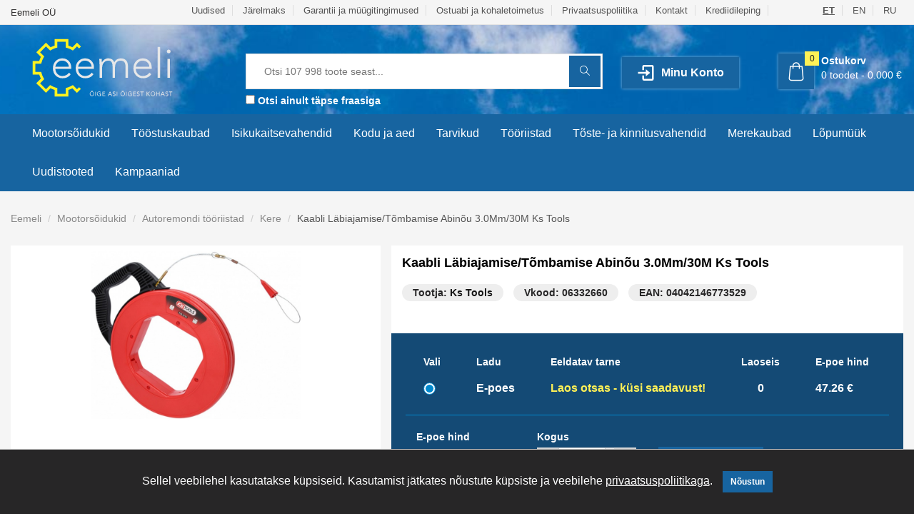

--- FILE ---
content_type: text/html; charset=UTF-8
request_url: https://eemeli.ee/et/toode/kaabli-labiajamisetombamise-abinou-30mm30m-ks-tools-06332660
body_size: 52781
content:
<!doctype html>
<html class="no-js" lang="et">

<head>
    <!-- Global site tag (gtag.js) - Google Analytics -->
        <script async src="https://www.googletagmanager.com/gtag/js?id=UA-31287474-1"></script>
        <script>
        window.dataLayer = window.dataLayer || [];
        function gtag(){dataLayer.push(arguments);}
        gtag('js', new Date());

        gtag('config', 'UA-31287474-1');
    </script>
        <!-- Facebook Pixel Code -->
    <script>
    !function(f,b,e,v,n,t,s)
    {if(f.fbq)return;n=f.fbq=function(){n.callMethod?
    n.callMethod.apply(n,arguments):n.queue.push(arguments)};
    if(!f._fbq)f._fbq=n;n.push=n;n.loaded=!0;n.version='2.0';
    n.queue=[];t=b.createElement(e);t.async=!0;
    t.src=v;s=b.getElementsByTagName(e)[0];
    s.parentNode.insertBefore(t,s)}(window, document,'script',
    'https://connect.facebook.net/en_US/fbevents.js');
    </script>
    <!-- End Facebook Pixel Code -->

<meta name="viewport" content="width=device-width, initial-scale=1">
<meta http-equiv="content-type" content="text/html; charset=utf-8" />
<meta name="csrf-token" content="fcVlmaDjWaQRYuntbRcGgJLhAdT0DcCYoTv2oV8B">
<meta name="api-base-url" content="https://eemeli.ee">
<meta name="locale" content="et">

            <link rel="alternate" href="https://eemeli.ee/et/toode/kaabli-labiajamisetombamise-abinou-30mm30m-ks-tools-06332660" hreflang="et" />
            <link rel="alternate" href="https://eemeli.ee/en/toode/kaabli-labiajamisetombamise-abinou-30mm30m-ks-tools-06332660" hreflang="en" />
            <link rel="alternate" href="https://eemeli.ee/ru/toode/kaabli-labiajamisetombamise-abinou-30mm30m-ks-tools-06332660" hreflang="ru" />
        <link rel="canonical" href="https://eemeli.ee/et/toode/kaabli-labiajamisetombamise-abinou-30mm30m-ks-tools-06332660"/>



<meta property="og:url" content="https://eemeli.ee/et/toode/kaabli-labiajamisetombamise-abinou-30mm30m-ks-tools-06332660">
<meta property="og:type" content="product">
    <meta name="title" content="Kaabli Läbiajamise/Tõmbamise Abinõu 3.0Mm/30M Ks Tools - Kere - Autoremondi tööriistad - Mootorsõidukid - Eemeli OÜ">
    <meta property="og:title" content="Kaabli Läbiajamise/Tõmbamise Abinõu 3.0Mm/30M Ks Tools - Kere - Autoremondi tööriistad - Mootorsõidukid - Eemeli OÜ">

<meta name="description" content="Eemeli veebipood – Stiilne. Praktiline. Uuenduslik. Soodsad hinnad ja lai kaubavalik! Lihtne ostuprotsess ja kiire tarne! Järelmaks mõne sekundiga! Teil on toodet vaja - meil on  olemas!">
<meta property="og:description" content="Eemeli veebipood – Stiilne. Praktiline. Uuenduslik. Soodsad hinnad ja lai kaubavalik! Lihtne ostuprotsess ja kiire tarne! Järelmaks mõne sekundiga! Teil on toodet vaja - meil on  olemas!">
<meta property="og:image" content="https://eemeli.ee/media/img/97184d4588a7a889a974f6c2ffd269c1.jpg/meta">

<meta property="product:brand" content="Ks Tools">
<meta property="product:gtin" content="04042146773529">
<meta property="product:availability" content="available for order">
<meta property="product:condition" content="new">
<meta property="product:price:amount" content="47.26">
<meta property="product:price:currency" content="EUR">
<meta property="product:catalog_id" content="06332660">


<!-- StyleSheets -->
    <link rel="stylesheet" href="https://eemeli.ee/css/all.css?id=62c82a21ee4755b71f31">
<script crossorigin="anonymous" src="https://polyfill.io/v3/polyfill.min.js"></script>
<!-- JavaScripts -->
<!-- HTML5 Shim and Respond.js IE8 support of HTML5 elements and media queries -->
<!-- WARNING: Respond.js doesn't work if you view the page via file:// -->
<!--[if lt IE 9]>
<script src="https://oss.maxcdn.com/html5shiv/3.7.2/html5shiv.min.js"></script>
<script src="https://oss.maxcdn.com/respond/1.4.2/respond.min.js"></script>
<![endif]-->
<script>
if(typeof fbq != 'function'){
    function fbq(){};
}</script>


<link rel="apple-touch-icon" sizes="120x120" href="https://eemeli.ee/img/favicons/apple-touch-icon.png">
<link rel="icon" type="image/png" sizes="32x32" href="https://eemeli.ee/img/favicons/favicon-32x32.png">
<link rel="icon" type="image/png" sizes="16x16" href="https://eemeli.ee/img/favicons/favicon-16x16.png">
<link rel="manifest" href="https://eemeli.ee/img/favicons/site.webmanifest">
<meta name="msapplication-TileColor" content="#da532c">
<meta name="theme-color" content="#ffffff">




    <title>Kaabli Läbiajamise/Tõmbamise Abinõu 3.0Mm/30M Ks Tools - Kere - Autoremondi tööriistad - Mootorsõidukid - Eemeli OÜ</title>

<script>
    window.appTranslations = {"et":{"search":{"categories":"Kategooriad","input_placeholder":"Otsi {totalProducts} toote seast...","no_categories_found":"Kategooriaid ei leitud","products":"Tooted","no_products_found":"Tooteid ei leitud","results":"Otsingu tulemused","results_count":"Tulemusi:","no_results_found":"\u00dchtegi tulemust ei leidnud...","no_results_found_sub_text":"Proovi seotud toodet v\u00f5i \u00fcldisemat nimetust.","filters":"Filtrid","manufacturer_select":"Tootja valik","stocks_select":"Lao valik","in_stock_select":"Positiivne laoseis","stock_status_select":"Lao staatus","sort_best_result":"T\u00e4psemad","sort_popular":"Populaarsed","sort_low_price":"Odavamad ees","sort_high_price":"Kallimad ees","only_exact_phrase":"Otsi ainult t\u00e4pse fraasiga"},"paymentlink":{"order":"Tellimus","my_order":"Minu tellimus","products":"Tooted:","select_payment":"Vali makseviis","banks":"Pangad","slice_payments":"Osamaksed","other_payments":"Muu","price_without_vat":"Summa ilma k\u00e4ibemaksuta:","vat":"K\u00e4ibemaks (24%):","total":"Kokku:","submit_btn":"Maksa","payment_country_all":"payment_country_all_other","paid":"Makstud","unpaid":"Maksmata","success_text":"Tellimus on makstud.","back_btn":"Tagasi poodi"},"cart":{"select_payment":"Vali makseviis","product":"Toode","quantity":"Kogus","price":"E-poe hind","price_item":"\u00dchiku hind","delivery_date":"Eeldatav\u0026nbsp;tarne","stock":"Ladu:","in_stock":"Laoseis:","product_code":"Tootekood:","used_product_text":"NB! Tegu on B-Ware\/avatud pakendiga tootega!","out_of_stock_quantity_text":"Ostukorvi lisatud toodete arv on suurem kui laoseis! Toote tarneaeg v\u00f5ib olla loodetust pikem v\u00f5i puududa. Kui soovite enne tellimist tarneaega t\u00e4psustada, siis palume t\u00e4ita tootelehel olev kollane link  \u0022K\u00fcsi saadavust\u0022. Hind v\u00f5ib olla muutunud.","out_of_stock_quantity_main_text":"Ostukorvis on tooteid mille t\u00e4pne tarneaeg ei ole teada.","shipping":"Tarne","free":"Tasuta","cart":"Ostukorv","contact_info":"Kontaktandmed:","first_name":"Eesnimi:","last_name":"Perekonnanimi:","email":"E-mail:","phone":"Telefon:","company_name":"Ettev\u00f5tte nimi:","company_code":"Ettev\u00f5tte registrikood:","country":"Riik:","county":"Maakond:","city":"Linn \/ Vald:","zip":"Postiindeks:","address":"Aadress:","create_account":"Loo konto","password":"Parool:","password_again":"Parool uuesti:","shipping_method":"Tarnemeetod:","shipping_method_not_found":"Vabandame, aga siia riiki me hetkel ei saa saata.","comments":"Kommentaar:","price_without_vat":"Summa ilma k\u00e4ibemaksuta:","vat":"K\u00e4ibemaks (24%):","total":"Kokku:","pay_later":"Maksa hiljem v\u00f5i osamaksetena:","banklinks_text":"Vali maksemeetod . Arve saadetakse Teie e-mailile peale tellimuse kinnitamist.","terms":"Olen tutvunud ja n\u00f5ustun \u003Ca href=\u0022https:\/\/eemeli.ee\/et\/garantii-ja-muugitingimused\u0022 target=\u0022_blank\u0022\u003EGarantii ja m\u00fc\u00fcgitingimustega\u003C\/a\u003E","marketing_text":"Soovin infot parimatest pakkumistest ja kampaaniatest.","submit_lease":"Taotle j\u00e4relmaksu","submit_order":"Kinnita tellimus","cart_empty":"Ostukorv on veel t\u00fchi...","error_check_fields":"Palun kontrollige v\u00e4ljad \u00fcle.","shipping_address":"Kohaletoimetamise aadress","use_billing_address_text":"Kohaletoimetamise aadress on sama mis arve aadress","select_parcel_machine":"Vali pakiautomaat","parcel_machine_warning_text":"Automaatne toodete suuruse tuvastamine hetkel ei toimi.\u003Cbr\u003EPalun veenduge, et pakk mahub pakiautomaati.\u003Cbr\u003E\u003Cstrong\u003EDPD max (36x43x60 cm), Omniva max (39x38x64 cm), Smartpost max (60x36x60 cm), Venipak (61 x 39,5 x 41 cm)\u003C\/strong\u003E","to_cart":"Kassasse","vat_number":"KMKR:","einvoice":"Soovin e-arvet (XML-faili)","einvoice_text":"E-arve on masinloetav XML-faili, mis sisestatakse s\u00fcsteemi \u00fcks kord ja milles olevad andmed on arvutite vahel masinloetavad. E-arve koostatakse ja saadetakse raamatupidamistarkvaras.\n\nNB! Tegemist ei ole PDF-arvega! PDF-arve saadetakse  automaatselt Teie e-mailile peale tellimuse kinnitamist.","estimated_delivery":"Eeldatav tarneaeg:","estimated_delivery_missing":"Puudub","discount_code":"Sooduskood:","discount_code_close":"Sulge","discount_code_example":"N\u00e4iteks EEMELI","discount_code_apply":"Rakenda","payment_country_all":"payment_country_all","i_have_discount_code":"Mul on sooduskood","copy_link":"Kopeeri ostukorvi link","link_copied":"Ostukorvi link kopeeritud"},"tracking":{"order_tracking":"Tellimuse j\u00e4lgimine","order_number":"Tellimuse number:","invoice_waiting_payment":"Arve ootab tasumist","order_eta":"Tellimuse eeldatav tarneaeg:","specified":"T\u00e4psustamisel","quantity":"Kogus:","product_eta":"Eeldatav tarneaeg:","order_statuses":"Tellimuse staatused","tracking_status_name_canceled":".","tracking_status_text_canceled":".","tracking_status_name_waiting":".","tracking_status_text_waiting":".","tracking_status_name_processing":".","tracking_status_text_processing":".","tracking_status_name_active":".","tracking_status_text_active":".","tracking_status_name_packing":".","tracking_status_text_packing":".","tracking_status_name_pickup":".","tracking_status_text_pickup":".","tracking_status_name_completed":".","tracking_status_text_completed":".","product_statuses":"Toote staatused","tracking_product_status_name_ordering":".","tracking_product_status_text_ordering":".","tracking_product_status_name_ordered":".","tracking_product_status_text_ordered":".","tracking_product_status_name_warehouse":".","tracking_product_status_text_warehouse":".","tracking_product_status_name_sent_out":".","tracking_product_status_text_sent_out":"."},"product":{"select":"Vali","stock":"Ladu","delivery_date":"Eeldatav\u0026nbsp;tarne","in_stock":"Laoseis","product_delivery_text":"Valitud tarnija toote eeldatav tarneaeg:","price":"E-poe hind","add_to_cart":"Lisa ostukorvi","product_added_to_cart":"Toode lisatud ostukorvi","filters":"Filtrid","results":"Tulemusi:","sort_popular":"Populaarsed","sort_low_price":"Odavamad ees","sort_high_price":"Kallimad ees","per_page_16":"16 tulemust lehel","per_page_32":"32 tulemust lehel","per_page_48":"48 tulemust lehel","prices_with_vat":"Hinnad koos KM-iga","simple_view":"Lihtvaade","no_results_text":"\u00dchtegi tulemust ei leidnud...","ask_in_stock":"K\u00fcsi saadavust (hind v\u00f5ib olla muutunud)","phone":"Telefon","email":"E-mail","additional_info":"Lisainfo","ask_status_error":"P\u00e4ringu saatmisel tekkis viga.","back":"Tagasi","success_message":"Teie p\u00e4ring on meile edastatud.","product_code":"Tootekood:","manufacturer_code":"Tootja kood:","used_product_text":"NB! Tegu on B-Ware\/avatud pakendiga tootega!","shipping":"Tarne","show_all_stocks":"N\u00e4ita k\u00f5iki ladusid","fast_delivery":"Kiire tarne!","tallinn_stock":"J\u00f5hvi laos \u003Cspan\u003E{count}tk\u003C\/span\u003E","tire_type":"Rehvi t\u00fc\u00fcp","tire_mode":"T\u00fc\u00fcp","tire_fuel":"K\u00fctusekulu","tire_rain":"Haarduvus vihma korral","tire_noise":"M\u00fcratase","tire_lisi":"Kiirus- ja koormusindeksid","tire_dot":"Tootmisaasta","tire_width":"Laius","tire_height":"K\u00f5rgus","tire_diameter":"Diameeter","tire_manufacturer":"Tootja","search":"OTSI","search_placeholder":"Otsi...","price_max":"Hind max:","price_min":"Hind min:","quantity":"Kogus","manufacturer":"Tootja","lease":{"free_shipping":"Tasuta transport Smartposti pakiautomaati","free_shipping_50":"Tellimustel alates 75\u20ac","money_back":"Pilt on illustratiivne","money_back_14":"Tagastus\u00f5igus 14 p\u00e4eva","payments":"Paindlikud maksev\u00f5imalused","payments_line_1":"Eraisikutele, ettev\u00f5ttetele ja riigiasutustele arve v\u00f5i e-arvega tasumise v\u00f5imalus","payments_line_2":"Pangalingi kaudu tasumine - SEB, Swedbank, Coop Pank, LHV, Citadele","payments_line_3":".","pay_later_or_lease":"Maksa hiljem v\u00f5i osamaksetena","pay_slice_3":"Maksa 3 osas","0_intress":"0% intress","x3_months":"x 3 kuud","slice_3_text":"Tasu ostu eest kolmes v\u00f5rdses osas ja saad kauba k\u00e4tte intressivabalt. \u003Cbr \/\u003EEsimene makse kuu p\u00e4rast ostu sooritamist. \u003Cbr \/\u003ELihtne nagu 1,2,3! \u003Cbr \/\u003E","cart_total":"Ostukorvi maksumus","buy_now_pay_later":"Osta kohe, maksa hiljem!","until_30_days":"kuni 30 p\u00e4eva","pay_later_line_1":"Lisa toode ostukorvi ja vali makseviisiks \u201cmaksa hiljem\u201d.","pay_later_line_2":"Maksa ostusumma 30 p\u00e4eva jooksul ilma \u00fchegi lisakuluta.","pay_later_line_3":"Makset\u00e4htaja l\u00e4henedes annab teenusepakkuja Sulle m\u00e4rku!","lease_calculator":"J\u00e4relmaksu kalkulaator","lease_period":"Periood:","months":"kuud","monthly_payment":"Kuumakse:","result_text":"Tulemus on ligikaudne ning s\u00f5ltub individuaalsest maksev\u00f5imekusest."}},"account":{"change_password":"Muuda parooli","password_changed_text":"Parool on edukalt vahetatud.","current_password":"Kehtiv parool:","new_password":"Uus parool:","new_password_again":"Uus parool uuesti:","my_orders":"Minu Tellimused","order_number":"Tellimuse number","order_total":"Summa","order_status":"Staatus","order_date":"Tellimuse kuup\u00e4ev","download_pdf":"Lae PDF","my_account":"Minu Konto","account_saved_text":"Andmed edukalt salvestatud.","first_name":"Eesnimi:","last_name":"Perekonnanimi:","phone":"Telefon:","account_type":"Konto t\u00fc\u00fcp:","account_person":"Eraisik","account_company":"Ettev\u00f5te:","account_country_company":"Riigiasutus","company_name":"Ettev\u00f5tte nimi:","company_code":"Ettev\u00f5tte registrikood:","country":"Riik:","county":"Maakond:","city":"Linn \/ Vald:","zip":"Postiindeks:","address":"Aadress:","save_data_text":"Salvesta andmed","orders":"Tellimused","logout":"Logi v\u00e4lja","login":"Logi sisse","create_account":"Loo konto","password":"Parool:","remember_me":"J\u00e4ta mind meelde","forgot_password":"Unustasin salas\u00f5na","password_again":"Parool uuesti:","terms":"Olen tutvunud ja n\u00f5ustun \u003Ca href=\u0022https:\/\/eemeli.ee\/et\/garantii-ja-muugitingimused\u0022 target=\u0022_blank\u0022\u003EGarantii ja m\u00fc\u00fcgitingimustega\u003C\/a\u003E","marketing":"Soovin infot parimatest pakkumistest ja kampaaniatest.","password_recovery":"Parooli taastamine","password_recovery_success":"Parooli taastamise link on saadetud teile emailile.","recovery_password_submit":"Taasta parool","email":"E-mail:","view_order":"Vaata tellimust","company_vat":"KMKR:","einvoice":"Soovin e-arvet (XML-faili)","einvoice_html":"einvoice-html","order":{"order":"Tellimus","download_pdf":"PDF Arve","order_info":"Tellimuse andmed:","order_nr":"Tellimuse nr:","order_date":"Tellimuse kuup\u00e4ev:","order_status":"Tellimuse staatus:","payment_method":"Makseviis:","contact_info":"Kontaktandmed:","email":"E-post:","phone":"Telefon:","name":"Nimi:","company":"Ettev\u00f5te:","company_code":"Registrikood:","address":"Aadress:","delivery_method":"Kohaletoimetamise viis:","method":"Meetod:","product":"Toode","quantity":"Kogus","total":"Kokku","product_code":"Tootekood:","shipping":"Tarne","price_without_vat":"Summa ilma k\u00e4ibemaksuta:","vat":"K\u00e4ibemaks","order_total":"Kokku:","company_vat":"KMKR:","follow_order":"J\u00e4lgi tellimust"}}}};
</script>

</head>

<body class="">
        <!-- Google Tag Manager (noscript) -->
    <noscript><iframe src="https://www.googletagmanager.com/ns.html?id=GTM-PNHRMSX" height="0" width="0"
            style="display:none;visibility:hidden"></iframe></noscript>
    <!-- End Google Tag Manager (noscript) -->
        <div class="search-mask"></div>
    <div id="app">
        <!-- Page Wrapper -->
        <div id="wrap" class="layout-2 green">
            <!-- Top bar -->
<div class="top-bar hidden-xs hidden-sm">
    <div class="container-fluid main">
        <p>Eemeli OÜ</p>
        <div class="right-sec">
            <ul>
                                    <li>
                        <a href="https://eemeli.ee/et/uudised">
                            Uudised
                        </a>
                    </li>
                                    <li>
                        <a href="https://eemeli.ee/et/jarelmaks">
                            Järelmaks
                        </a>
                    </li>
                                    <li>
                        <a href="https://eemeli.ee/et/garantii-ja-muugitingimused">
                            Garantii ja müügitingimused
                        </a>
                    </li>
                                    <li>
                        <a href="https://eemeli.ee/et/ostuabi-ja-kohaletoimetus">
                            Ostuabi ja kohaletoimetus
                        </a>
                    </li>
                                    <li>
                        <a href="https://eemeli.ee/et/privaatsuspoliitika">
                            Privaatsuspoliitika
                        </a>
                    </li>
                                    <li>
                        <a href="https://eemeli.ee/et/kontakt">
                            Kontakt
                        </a>
                    </li>
                                    <li>
                        <a href="https://eemeli.ee/et/krediidileping">
                            Krediidileping
                        </a>
                    </li>
                                <li style="margin-left:20px;"><li>
                                <li  class="active" >
                    <a href="https://eemeli.ee/et/toode/kaabli-labiajamisetombamise-abinou-30mm30m-ks-tools-06332660">
                        ET
                    </a>
                </li>
                                <li >
                    <a href="https://eemeli.ee/en/toode/kaabli-labiajamisetombamise-abinou-30mm30m-ks-tools-06332660">
                        EN
                    </a>
                </li>
                                <li >
                    <a href="https://eemeli.ee/ru/toode/kaabli-labiajamisetombamise-abinou-30mm30m-ks-tools-06332660">
                        RU
                    </a>
                </li>
                            </ul>
            
        </div>
        
    </div>
</div>
            <!-- Header -->
<header>
    <div class="container-fluid main clearfix" style="position:relative">
         <button type="button" class="navbar-toggle collapsed" data-toggle="collapse" data-target="#nav-open-btn" aria-expanded="false"> <span><i class="fa fa-navicon"></i></span> </button>
        <div class="logo hidden-xs">
    <a href="https://eemeli.ee">
<svg xmlns="http://www.w3.org/2000/svg" viewBox="0 0 293.2 136">
  <defs/>
  <path fill="transparent" d="M0 0h293.2v136H0z" class="st0"/>
  <path fill="#E6E7E8" d="M95.1 78.2c-1.5 2.3-3.4 3.9-5.6 4.9-2.2 1-4.7 1.5-7.4 1.5-2.3 0-4.4-.4-6.2-1.2-1.9-.8-3.5-1.9-4.8-3.3-1.3-1.4-2.4-3.1-3.1-5-.7-1.9-1.1-4.1-1.1-6.4 0-2.3.4-4.3 1.1-6.2.7-1.9 1.8-3.6 3.1-5s2.9-2.5 4.7-3.3c1.8-.8 3.8-1.2 6-1.2 2.3 0 4.3.4 6.1 1.2 1.8.8 3.2 1.9 4.4 3.2 1.2 1.3 2.1 2.8 2.7 4.5.6 1.7.9 3.4.9 5.1v2.7H70.8c0 .8.2 1.9.5 3.2.3 1.3.9 2.5 1.8 3.7.9 1.2 2 2.3 3.5 3.1 1.5.9 3.3 1.3 5.6 1.3 2 0 3.9-.5 5.8-1.4 1.9-1 3.3-2.3 4.3-3.9l2.8 2.5zm-3-11.8c0-1.3-.3-2.6-.8-3.8-.5-1.2-1.3-2.2-2.2-3.1-.9-.9-2-1.6-3.3-2.1-1.3-.5-2.6-.8-4.1-.8-2.1 0-3.9.4-5.3 1.3s-2.5 1.9-3.3 3c-.8 1.1-1.4 2.2-1.8 3.3-.3 1.1-.5 1.8-.5 2.2h21.3zM131.2 78.2c-1.5 2.3-3.4 3.9-5.6 4.9-2.2 1-4.7 1.5-7.4 1.5-2.3 0-4.4-.4-6.2-1.2-1.9-.8-3.5-1.9-4.8-3.3-1.3-1.4-2.4-3.1-3.1-5-.7-1.9-1.1-4.1-1.1-6.4 0-2.3.4-4.3 1.1-6.2.7-1.9 1.8-3.6 3.1-5s2.9-2.5 4.7-3.3c1.8-.8 3.8-1.2 6-1.2 2.3 0 4.3.4 6.1 1.2 1.8.8 3.2 1.9 4.4 3.2 1.2 1.3 2.1 2.8 2.7 4.5.6 1.7.9 3.4.9 5.1v2.7h-25.2c0 .8.2 1.9.5 3.2.3 1.3.9 2.5 1.8 3.7.9 1.2 2 2.3 3.5 3.1 1.5.9 3.3 1.3 5.6 1.3 2 0 3.9-.5 5.8-1.4 1.9-1 3.3-2.3 4.3-3.9l2.9 2.5zm-3-11.8c0-1.3-.3-2.6-.8-3.8-.5-1.2-1.3-2.2-2.2-3.1-.9-.9-2-1.6-3.3-2.1-1.3-.5-2.6-.8-4.1-.8-2.1 0-3.9.4-5.3 1.3s-2.5 1.9-3.3 3c-.8 1.1-1.4 2.2-1.8 3.3-.3 1.1-.5 1.8-.5 2.2h21.3zM140.8 62.3c0-.6 0-1.2-.1-2 0-.8-.1-1.6-.1-2.4 0-.8-.1-1.6-.1-2.3 0-.7-.1-1.3-.1-1.7h3.9c0 1.1.1 2.2.1 3.2s.1 1.7.2 2h.2c.8-1.6 2.1-3.1 3.9-4.3 1.8-1.2 3.9-1.8 6.4-1.8 2 0 3.8.5 5.5 1.5 1.6 1 2.8 2.7 3.6 5 1-2.3 2.4-3.9 4.3-4.9 1.9-1 3.9-1.6 5.9-1.6 2.3 0 4.2.4 5.7 1.1 1.5.7 2.6 1.7 3.5 2.9.8 1.2 1.4 2.6 1.8 4.1.3 1.6.5 3.2.5 4.8v17.9H182V66.2c0-1.2-.1-2.4-.3-3.5-.2-1.1-.6-2.2-1.1-3.1-.5-.9-1.3-1.6-2.3-2.2-1-.5-2.2-.8-3.8-.8-1.8 0-3.3.3-4.5 1-1.2.7-2.1 1.5-2.8 2.6-.7 1-1.1 2.2-1.4 3.4-.3 1.2-.4 2.4-.4 3.4v16.9h-3.9V65.8c0-2.8-.5-5-1.5-6.7-1-1.7-2.6-2.5-4.7-2.5-1.4 0-2.8.3-4.1.7-1.3.5-2.4 1.3-3.3 2.3-.9 1-1.7 2.3-2.2 3.8-.5 1.5-.8 3.3-.8 5.4v15H141V62.3zM222.7 78.2c-1.5 2.3-3.4 3.9-5.6 4.9-2.2 1-4.7 1.5-7.4 1.5-2.3 0-4.4-.4-6.2-1.2-1.9-.8-3.5-1.9-4.8-3.3-1.3-1.4-2.4-3.1-3.1-5-.7-1.9-1.1-4.1-1.1-6.4 0-2.3.4-4.3 1.1-6.2.7-1.9 1.8-3.6 3.1-5s2.9-2.5 4.7-3.3c1.8-.8 3.8-1.2 6-1.2 2.3 0 4.3.4 6.1 1.2 1.8.8 3.2 1.9 4.4 3.2 1.2 1.3 2.1 2.8 2.7 4.5.6 1.7.9 3.4.9 5.1v2.7h-25.2c0 .8.2 1.9.5 3.2.3 1.3.9 2.5 1.8 3.7.9 1.2 2 2.3 3.5 3.1 1.5.9 3.3 1.3 5.6 1.3 2 0 3.9-.5 5.8-1.4 1.9-1 3.3-2.3 4.3-3.9l2.9 2.5zm-3-11.8c0-1.3-.3-2.6-.8-3.8s-1.3-2.2-2.2-3.1c-.9-.9-2-1.6-3.3-2.1-1.3-.5-2.6-.8-4.1-.8-2.1 0-3.9.4-5.3 1.3s-2.5 1.9-3.3 3c-.8 1.1-1.4 2.2-1.8 3.3-.3 1.1-.5 1.8-.5 2.2h21.3zM232.9 34.8h3.9v49.1h-3.9V34.8zM247.6 42c0-.8.3-1.5.8-2.1.6-.6 1.3-.8 2.1-.8s1.5.3 2.1.8c.6.6.8 1.3.8 2.1s-.3 1.5-.8 2.1c-.6.6-1.3.8-2.1.8s-1.5-.3-2.1-.8c-.5-.6-.8-1.3-.8-2.1zm1 11.9h3.9v30h-3.9v-30z" class="st1"/>
  <g>
    <path fill="#E6E7E8" d="M128.8 112.9c-.5 0-1-.1-1.4-.3-.4-.2-.8-.4-1.1-.8-.3-.3-.6-.7-.7-1.1-.2-.4-.3-.9-.3-1.4s.1-1 .3-1.4c.2-.4.4-.8.7-1.1.3-.3.7-.6 1.1-.8.4-.2.9-.3 1.4-.3.5 0 1 .1 1.4.3.4.2.8.4 1.1.8.3.3.6.7.7 1.1.2.4.3.9.3 1.4s-.1 1-.3 1.4c-.2.4-.4.8-.7 1.1-.3.3-.7.6-1.1.8-.4.2-.9.3-1.4.3zm0-.9c.4 0 .7-.1 1.1-.2.3-.1.6-.3.8-.6.2-.2.4-.5.5-.9.1-.3.2-.7.2-1.1 0-.4-.1-.7-.2-1.1-.1-.3-.3-.6-.5-.9-.2-.2-.5-.4-.8-.6-.3-.1-.7-.2-1.1-.2-.4 0-.7.1-1.1.2-.3.1-.6.3-.8.6-.2.2-.4.5-.5.9-.1.3-.2.7-.2 1.1 0 .4.1.7.2 1.1.1.3.3.6.5.9.2.2.5.4.8.6.4.1.7.2 1.1.2zm-1.6-6.6c0-.1.1-.2.1-.4.1-.1.1-.2.2-.3.1-.1.2-.2.3-.2.1-.1.2-.1.4-.1.1 0 .3 0 .4.1.1 0 .3.1.4.1.1 0 .2.1.3.1.1 0 .2.1.3.1.1 0 .2 0 .3-.1.1-.1.1-.2.2-.3h.5c0 .1-.1.2-.1.4 0 .1-.1.2-.2.3-.1.1-.2.2-.3.2-.1.1-.2.1-.4.1-.1 0-.3 0-.4-.1-.1 0-.3-.1-.4-.1-.1 0-.2-.1-.3-.1-.1 0-.2-.1-.3-.1-.1 0-.2 0-.3.1-.1.1-.1.2-.2.3h-.5zM134.2 105.9h.9v6.8h-.9v-6.8zM143.2 108.9v3.4l-.6.3c-.2.1-.4.1-.7.2-.2.1-.5.1-.7.1h-.7c-.6 0-1.1-.1-1.6-.3-.5-.2-.8-.5-1.2-.8-.3-.3-.6-.7-.7-1.1-.2-.4-.2-.9-.2-1.4 0-.5.1-1 .3-1.4.2-.4.4-.8.7-1.1.3-.3.7-.6 1.1-.8.4-.2.9-.3 1.4-.3.6 0 1.1.1 1.5.2.4.2.7.4 1 .7l-.7.7c-.3-.3-.6-.5-.9-.6-.3-.1-.6-.2-1-.2s-.7.1-1.1.2c-.3.1-.6.3-.8.6-.2.2-.4.5-.5.9-.1.3-.2.7-.2 1.1 0 .4.1.7.2 1.1s.3.6.6.9c.2.2.5.4.8.6.3.1.7.2 1.1.2.3 0 .6 0 .9-.1.3-.1.5-.1.7-.3v-1.9h-1.5v-.9h2.8zM145.4 105.9h4.4v.9h-3.5v2h3.2v.9h-3.2v2.2h3.7v.9h-4.6v-6.9zM157.1 105.9h.8l2.9 6.8h-1.1l-.7-1.7h-3.3l-.7 1.7h-1.1l3.2-6.8zm1.6 4.3l-1.3-3.1-1.3 3.1h2.6zM162.4 111.3c.2.3.4.4.6.6.3.1.5.2.8.2.2 0 .3 0 .5-.1.2 0 .3-.1.4-.2.1-.1.2-.2.3-.4.1-.1.1-.3.1-.5 0-.3-.1-.5-.3-.6-.2-.1-.4-.3-.6-.3-.2-.1-.5-.2-.8-.3-.3-.1-.6-.2-.8-.4-.2-.2-.5-.4-.6-.6-.2-.3-.3-.6-.3-1.1 0-.2 0-.4.1-.6.1-.2.2-.4.4-.6.2-.2.4-.3.7-.5.3-.1.6-.2 1.1-.2.4 0 .7.1 1.1.2.3.1.6.3.9.6l-.8.7c-.1-.2-.3-.3-.5-.4-.2-.1-.5-.2-.7-.2-.3 0-.5 0-.6.1-.2.1-.3.2-.4.3-.1.1-.2.2-.2.3 0 .1-.1.2-.1.3 0 .3.1.5.3.7.2.2.4.3.6.4.2.1.5.2.8.3.3.1.6.2.8.3.2.1.5.3.6.6.2.2.3.6.3 1 0 .3-.1.6-.2.9-.1.3-.3.5-.5.7-.2.2-.5.3-.8.4-.3.1-.6.1-.9.1-.4 0-.9-.1-1.2-.2-.4-.2-.7-.4-.9-.7l.8-.8zM168.1 105.9h.9v6.8h-.9v-6.8zM177.6 112.9c-.5 0-1-.1-1.4-.3-.4-.2-.8-.4-1.1-.8-.3-.3-.6-.7-.7-1.1-.2-.4-.3-.9-.3-1.4s.1-1 .3-1.4c.2-.4.4-.8.7-1.1.3-.3.7-.6 1.1-.8.4-.2.9-.3 1.4-.3.5 0 1 .1 1.4.3.4.2.8.4 1.1.8.3.3.6.7.7 1.1.2.4.3.9.3 1.4s-.1 1-.3 1.4c-.2.4-.4.8-.7 1.1-.3.3-.7.6-1.1.8-.4.2-.9.3-1.4.3zm0-.9c.4 0 .7-.1 1.1-.2.3-.1.6-.3.8-.6.2-.2.4-.5.5-.9.1-.3.2-.7.2-1.1 0-.4-.1-.7-.2-1.1-.1-.3-.3-.6-.5-.9-.2-.2-.5-.4-.8-.6-.3-.1-.7-.2-1.1-.2-.4 0-.7.1-1.1.2-.3.1-.6.3-.8.6-.2.2-.4.5-.5.9-.1.3-.2.7-.2 1.1 0 .4.1.7.2 1.1.1.3.3.6.5.9.2.2.5.4.8.6.3.1.7.2 1.1.2zm-1.7-6.6c0-.1.1-.2.1-.4.1-.1.1-.2.2-.3.1-.1.2-.2.3-.2.1-.1.2-.1.4-.1.1 0 .3 0 .4.1.1 0 .3.1.4.1.1 0 .2.1.3.1.1 0 .2.1.3.1.1 0 .2 0 .3-.1.1-.1.1-.2.2-.3h.5c0 .1-.1.2-.1.4 0 .1-.1.2-.2.3-.1.1-.2.2-.3.2-.1.1-.2.1-.4.1-.1 0-.3 0-.4-.1-.1 0-.3-.1-.4-.1-.1 0-.2-.1-.3-.1-.1 0-.2-.1-.3-.1-.1 0-.2 0-.3.1-.1.1-.1.2-.2.3h-.5zM182.9 105.9h.9v6.8h-.9v-6.8zM191.9 108.9v3.4l-.6.3c-.2.1-.4.1-.7.2-.2.1-.5.1-.7.1h-.7c-.6 0-1.1-.1-1.6-.3-.5-.2-.8-.5-1.1-.8-.3-.3-.6-.7-.7-1.1-.2-.4-.2-.9-.2-1.4 0-.5.1-1 .3-1.4.2-.4.4-.8.7-1.1.3-.3.7-.6 1.1-.8.4-.2.9-.3 1.4-.3.6 0 1.1.1 1.5.2.4.2.7.4 1 .7l-.7.7c-.3-.3-.6-.5-.9-.6-.3-.1-.6-.2-1-.2s-.7.1-1.1.2c-.3.1-.6.3-.8.6-.2.2-.4.5-.5.9-.1.3-.2.7-.2 1.1 0 .4.1.7.2 1.1.1.3.3.6.6.9.2.2.5.4.8.6.3.1.7.2 1.1.2.3 0 .6 0 .9-.1.3-.1.5-.1.7-.3v-1.9h-1.5v-.9h2.7zM194.1 105.9h4.4v.9H195v2h3.2v.9H195v2.2h3.7v.9h-4.6v-6.9zM200.7 111.3c.2.3.4.4.6.6.3.1.5.2.8.2.2 0 .3 0 .5-.1.2 0 .3-.1.4-.2.1-.1.2-.2.3-.4.1-.1.1-.3.1-.5 0-.3-.1-.5-.3-.6-.2-.1-.4-.3-.6-.3-.2-.1-.5-.2-.8-.3-.3-.1-.6-.2-.8-.4-.2-.2-.5-.4-.6-.6-.2-.3-.3-.6-.3-1.1 0-.2 0-.4.1-.6.1-.2.2-.4.4-.6.2-.2.4-.3.7-.5.3-.1.6-.2 1.1-.2.4 0 .7.1 1.1.2.3.1.6.3.9.6l-.8.7c-.1-.2-.3-.3-.5-.4-.2-.1-.5-.2-.7-.2-.3 0-.5 0-.6.1-.2.1-.3.2-.4.3-.1.1-.2.2-.2.3 0 .1-.1.2-.1.3 0 .3.1.5.3.7.2.2.4.3.6.4.2.1.5.2.8.3.3.1.6.2.8.3.2.1.5.3.6.6.2.2.3.6.3 1 0 .3-.1.6-.2.9-.1.3-.3.5-.5.7-.2.2-.5.3-.8.4-.3.1-.6.1-.9.1-.4 0-.9-.1-1.2-.2-.4-.2-.7-.4-.9-.7l.8-.8zM207.8 106.7h-2.2v-.9h5.3v.9h-2.2v6h-.9v-6zM215.6 105.9h.9v3h.1l3-3h1.3l-3.3 3.2 3.5 3.7h-1.4l-3.2-3.4h-.1v3.4h-.9v-6.9zM225.5 112.9c-.5 0-1-.1-1.4-.3-.4-.2-.8-.4-1.1-.8-.3-.3-.6-.7-.7-1.1-.2-.4-.3-.9-.3-1.4s.1-1 .3-1.4c.2-.4.4-.8.7-1.1.3-.3.7-.6 1.1-.8.4-.2.9-.3 1.4-.3.5 0 1 .1 1.4.3.4.2.8.4 1.1.8.3.3.6.7.7 1.1.2.4.3.9.3 1.4s-.1 1-.3 1.4c-.2.4-.4.8-.7 1.1-.3.3-.7.6-1.1.8-.4.2-.9.3-1.4.3zm0-.9c.4 0 .7-.1 1.1-.2.3-.1.6-.3.8-.6.2-.2.4-.5.5-.9.1-.3.2-.7.2-1.1 0-.4-.1-.7-.2-1.1-.1-.3-.3-.6-.5-.9-.2-.2-.5-.4-.8-.6-.3-.1-.7-.2-1.1-.2s-.7.1-1.1.2c-.3.1-.6.3-.8.6-.2.2-.4.5-.5.9-.1.3-.2.7-.2 1.1 0 .4.1.7.2 1.1.1.3.3.6.5.9.2.2.5.4.8.6.3.1.7.2 1.1.2zM230.8 105.9h.9v2.8h3.5v-2.8h.9v6.8h-.9v-3.1h-3.5v3.1h-.9v-6.8zM240.6 105.9h.8l2.9 6.8h-1.1l-.7-1.7h-3.3l-.7 1.7h-1.1l3.2-6.8zm1.7 4.3l-1.3-3.1-1.3 3.1h2.6zM246 111.3c.2.3.4.4.6.6.3.1.5.2.8.2.2 0 .3 0 .5-.1.2 0 .3-.1.4-.2.1-.1.2-.2.3-.4.1-.1.1-.3.1-.5 0-.3-.1-.5-.3-.6-.2-.1-.4-.3-.6-.3-.2-.1-.5-.2-.8-.3-.3-.1-.6-.2-.8-.4-.2-.2-.5-.4-.6-.6-.2-.3-.3-.6-.3-1.1 0-.2 0-.4.1-.6.1-.2.2-.4.4-.6.2-.2.4-.3.7-.5.3-.1.6-.2 1.1-.2.4 0 .7.1 1.1.2.3.1.6.3.9.6l-.8.7c-.1-.2-.3-.3-.5-.4-.2-.1-.5-.2-.7-.2-.3 0-.5 0-.6.1-.2.1-.3.2-.4.3-.1.1-.2.2-.2.3 0 .1-.1.2-.1.3 0 .3.1.5.3.7.2.2.4.3.6.4.2.1.5.2.8.3.3.1.6.2.8.3.2.1.5.3.6.6.2.2.3.6.3 1 0 .3-.1.6-.2.9-.1.3-.3.5-.5.7-.2.2-.5.3-.8.4-.3.1-.6.1-.9.1-.4 0-.9-.1-1.2-.2-.4-.2-.7-.4-.9-.7l.8-.8zM253.1 106.7h-2.2v-.9h5.3v.9H254v6h-.9v-6z" class="st1"/>
  </g>
  <path fill="#FFF21F" d="M105.2 102l-6.6-6.6-1.4.8c-2.6 1.6-5.5 2.7-8.4 3.5l-1.6.4v9.4H73.9v-9.4l-1.6-.4c-3-.8-5.8-1.9-8.4-3.5l-1.4-.8-6.6 6.6-9.4-9.4 6.6-6.6-.8-1.4c-1.6-2.6-2.7-5.5-3.5-8.4l-.4-1.6H39V61.4h9.4l.4-1.6c.8-3 1.9-5.8 3.5-8.4l.8-1.4-6.6-6.6 9.4-9.4 6.6 6.6 1.4-.8c2.6-1.6 5.5-2.7 8.4-3.5l1.6-.4v-9.4h13.3v9.4l1.6.4c3 .8 5.8 1.9 8.4 3.5l1.4.8 6.6-6.6 3.2 3.2 2.9-2.9-6.2-6.2-7.3 7.3c-2.1-1.1-4.3-2-6.5-2.7V22.3H69.7v10.4c-2.3.7-4.4 1.6-6.5 2.7L55.9 28l-9.1 9.1-6.2 6.2 7.3 7.3c-1.1 2.1-2 4.3-2.7 6.5H34.8v21.6h10.4c.7 2.3 1.6 4.4 2.7 6.5l-7.3 7.3 6.2 6.2 9.1 9.1 7.3-7.3c2.1 1.1 4.3 2 6.5 2.7v10.4h21.6v-10.4c2.3-.7 4.4-1.6 6.5-2.7l7.3 7.3 6.2-6.2-2.9-2.9-3.2 3.3z" class="st2"/>
</svg>
    </a>
</div>        
        <div class="logo visible-xs mobile">
    <a href="https://eemeli.ee">
<svg xmlns="http://www.w3.org/2000/svg" viewBox="0 0 293.2 136">
  <defs/>
  <path fill="transparent" d="M0 0h293.2v136H0z" class="st0"/>
  <path fill="#E6E7E8" d="M95.1 78.2c-1.5 2.3-3.4 3.9-5.6 4.9-2.2 1-4.7 1.5-7.4 1.5-2.3 0-4.4-.4-6.2-1.2-1.9-.8-3.5-1.9-4.8-3.3-1.3-1.4-2.4-3.1-3.1-5-.7-1.9-1.1-4.1-1.1-6.4 0-2.3.4-4.3 1.1-6.2.7-1.9 1.8-3.6 3.1-5s2.9-2.5 4.7-3.3c1.8-.8 3.8-1.2 6-1.2 2.3 0 4.3.4 6.1 1.2 1.8.8 3.2 1.9 4.4 3.2 1.2 1.3 2.1 2.8 2.7 4.5.6 1.7.9 3.4.9 5.1v2.7H70.8c0 .8.2 1.9.5 3.2.3 1.3.9 2.5 1.8 3.7.9 1.2 2 2.3 3.5 3.1 1.5.9 3.3 1.3 5.6 1.3 2 0 3.9-.5 5.8-1.4 1.9-1 3.3-2.3 4.3-3.9l2.8 2.5zm-3-11.8c0-1.3-.3-2.6-.8-3.8-.5-1.2-1.3-2.2-2.2-3.1-.9-.9-2-1.6-3.3-2.1-1.3-.5-2.6-.8-4.1-.8-2.1 0-3.9.4-5.3 1.3s-2.5 1.9-3.3 3c-.8 1.1-1.4 2.2-1.8 3.3-.3 1.1-.5 1.8-.5 2.2h21.3zM131.2 78.2c-1.5 2.3-3.4 3.9-5.6 4.9-2.2 1-4.7 1.5-7.4 1.5-2.3 0-4.4-.4-6.2-1.2-1.9-.8-3.5-1.9-4.8-3.3-1.3-1.4-2.4-3.1-3.1-5-.7-1.9-1.1-4.1-1.1-6.4 0-2.3.4-4.3 1.1-6.2.7-1.9 1.8-3.6 3.1-5s2.9-2.5 4.7-3.3c1.8-.8 3.8-1.2 6-1.2 2.3 0 4.3.4 6.1 1.2 1.8.8 3.2 1.9 4.4 3.2 1.2 1.3 2.1 2.8 2.7 4.5.6 1.7.9 3.4.9 5.1v2.7h-25.2c0 .8.2 1.9.5 3.2.3 1.3.9 2.5 1.8 3.7.9 1.2 2 2.3 3.5 3.1 1.5.9 3.3 1.3 5.6 1.3 2 0 3.9-.5 5.8-1.4 1.9-1 3.3-2.3 4.3-3.9l2.9 2.5zm-3-11.8c0-1.3-.3-2.6-.8-3.8-.5-1.2-1.3-2.2-2.2-3.1-.9-.9-2-1.6-3.3-2.1-1.3-.5-2.6-.8-4.1-.8-2.1 0-3.9.4-5.3 1.3s-2.5 1.9-3.3 3c-.8 1.1-1.4 2.2-1.8 3.3-.3 1.1-.5 1.8-.5 2.2h21.3zM140.8 62.3c0-.6 0-1.2-.1-2 0-.8-.1-1.6-.1-2.4 0-.8-.1-1.6-.1-2.3 0-.7-.1-1.3-.1-1.7h3.9c0 1.1.1 2.2.1 3.2s.1 1.7.2 2h.2c.8-1.6 2.1-3.1 3.9-4.3 1.8-1.2 3.9-1.8 6.4-1.8 2 0 3.8.5 5.5 1.5 1.6 1 2.8 2.7 3.6 5 1-2.3 2.4-3.9 4.3-4.9 1.9-1 3.9-1.6 5.9-1.6 2.3 0 4.2.4 5.7 1.1 1.5.7 2.6 1.7 3.5 2.9.8 1.2 1.4 2.6 1.8 4.1.3 1.6.5 3.2.5 4.8v17.9H182V66.2c0-1.2-.1-2.4-.3-3.5-.2-1.1-.6-2.2-1.1-3.1-.5-.9-1.3-1.6-2.3-2.2-1-.5-2.2-.8-3.8-.8-1.8 0-3.3.3-4.5 1-1.2.7-2.1 1.5-2.8 2.6-.7 1-1.1 2.2-1.4 3.4-.3 1.2-.4 2.4-.4 3.4v16.9h-3.9V65.8c0-2.8-.5-5-1.5-6.7-1-1.7-2.6-2.5-4.7-2.5-1.4 0-2.8.3-4.1.7-1.3.5-2.4 1.3-3.3 2.3-.9 1-1.7 2.3-2.2 3.8-.5 1.5-.8 3.3-.8 5.4v15H141V62.3zM222.7 78.2c-1.5 2.3-3.4 3.9-5.6 4.9-2.2 1-4.7 1.5-7.4 1.5-2.3 0-4.4-.4-6.2-1.2-1.9-.8-3.5-1.9-4.8-3.3-1.3-1.4-2.4-3.1-3.1-5-.7-1.9-1.1-4.1-1.1-6.4 0-2.3.4-4.3 1.1-6.2.7-1.9 1.8-3.6 3.1-5s2.9-2.5 4.7-3.3c1.8-.8 3.8-1.2 6-1.2 2.3 0 4.3.4 6.1 1.2 1.8.8 3.2 1.9 4.4 3.2 1.2 1.3 2.1 2.8 2.7 4.5.6 1.7.9 3.4.9 5.1v2.7h-25.2c0 .8.2 1.9.5 3.2.3 1.3.9 2.5 1.8 3.7.9 1.2 2 2.3 3.5 3.1 1.5.9 3.3 1.3 5.6 1.3 2 0 3.9-.5 5.8-1.4 1.9-1 3.3-2.3 4.3-3.9l2.9 2.5zm-3-11.8c0-1.3-.3-2.6-.8-3.8s-1.3-2.2-2.2-3.1c-.9-.9-2-1.6-3.3-2.1-1.3-.5-2.6-.8-4.1-.8-2.1 0-3.9.4-5.3 1.3s-2.5 1.9-3.3 3c-.8 1.1-1.4 2.2-1.8 3.3-.3 1.1-.5 1.8-.5 2.2h21.3zM232.9 34.8h3.9v49.1h-3.9V34.8zM247.6 42c0-.8.3-1.5.8-2.1.6-.6 1.3-.8 2.1-.8s1.5.3 2.1.8c.6.6.8 1.3.8 2.1s-.3 1.5-.8 2.1c-.6.6-1.3.8-2.1.8s-1.5-.3-2.1-.8c-.5-.6-.8-1.3-.8-2.1zm1 11.9h3.9v30h-3.9v-30z" class="st1"/>
  <g>
    <path fill="#E6E7E8" d="M128.8 112.9c-.5 0-1-.1-1.4-.3-.4-.2-.8-.4-1.1-.8-.3-.3-.6-.7-.7-1.1-.2-.4-.3-.9-.3-1.4s.1-1 .3-1.4c.2-.4.4-.8.7-1.1.3-.3.7-.6 1.1-.8.4-.2.9-.3 1.4-.3.5 0 1 .1 1.4.3.4.2.8.4 1.1.8.3.3.6.7.7 1.1.2.4.3.9.3 1.4s-.1 1-.3 1.4c-.2.4-.4.8-.7 1.1-.3.3-.7.6-1.1.8-.4.2-.9.3-1.4.3zm0-.9c.4 0 .7-.1 1.1-.2.3-.1.6-.3.8-.6.2-.2.4-.5.5-.9.1-.3.2-.7.2-1.1 0-.4-.1-.7-.2-1.1-.1-.3-.3-.6-.5-.9-.2-.2-.5-.4-.8-.6-.3-.1-.7-.2-1.1-.2-.4 0-.7.1-1.1.2-.3.1-.6.3-.8.6-.2.2-.4.5-.5.9-.1.3-.2.7-.2 1.1 0 .4.1.7.2 1.1.1.3.3.6.5.9.2.2.5.4.8.6.4.1.7.2 1.1.2zm-1.6-6.6c0-.1.1-.2.1-.4.1-.1.1-.2.2-.3.1-.1.2-.2.3-.2.1-.1.2-.1.4-.1.1 0 .3 0 .4.1.1 0 .3.1.4.1.1 0 .2.1.3.1.1 0 .2.1.3.1.1 0 .2 0 .3-.1.1-.1.1-.2.2-.3h.5c0 .1-.1.2-.1.4 0 .1-.1.2-.2.3-.1.1-.2.2-.3.2-.1.1-.2.1-.4.1-.1 0-.3 0-.4-.1-.1 0-.3-.1-.4-.1-.1 0-.2-.1-.3-.1-.1 0-.2-.1-.3-.1-.1 0-.2 0-.3.1-.1.1-.1.2-.2.3h-.5zM134.2 105.9h.9v6.8h-.9v-6.8zM143.2 108.9v3.4l-.6.3c-.2.1-.4.1-.7.2-.2.1-.5.1-.7.1h-.7c-.6 0-1.1-.1-1.6-.3-.5-.2-.8-.5-1.2-.8-.3-.3-.6-.7-.7-1.1-.2-.4-.2-.9-.2-1.4 0-.5.1-1 .3-1.4.2-.4.4-.8.7-1.1.3-.3.7-.6 1.1-.8.4-.2.9-.3 1.4-.3.6 0 1.1.1 1.5.2.4.2.7.4 1 .7l-.7.7c-.3-.3-.6-.5-.9-.6-.3-.1-.6-.2-1-.2s-.7.1-1.1.2c-.3.1-.6.3-.8.6-.2.2-.4.5-.5.9-.1.3-.2.7-.2 1.1 0 .4.1.7.2 1.1s.3.6.6.9c.2.2.5.4.8.6.3.1.7.2 1.1.2.3 0 .6 0 .9-.1.3-.1.5-.1.7-.3v-1.9h-1.5v-.9h2.8zM145.4 105.9h4.4v.9h-3.5v2h3.2v.9h-3.2v2.2h3.7v.9h-4.6v-6.9zM157.1 105.9h.8l2.9 6.8h-1.1l-.7-1.7h-3.3l-.7 1.7h-1.1l3.2-6.8zm1.6 4.3l-1.3-3.1-1.3 3.1h2.6zM162.4 111.3c.2.3.4.4.6.6.3.1.5.2.8.2.2 0 .3 0 .5-.1.2 0 .3-.1.4-.2.1-.1.2-.2.3-.4.1-.1.1-.3.1-.5 0-.3-.1-.5-.3-.6-.2-.1-.4-.3-.6-.3-.2-.1-.5-.2-.8-.3-.3-.1-.6-.2-.8-.4-.2-.2-.5-.4-.6-.6-.2-.3-.3-.6-.3-1.1 0-.2 0-.4.1-.6.1-.2.2-.4.4-.6.2-.2.4-.3.7-.5.3-.1.6-.2 1.1-.2.4 0 .7.1 1.1.2.3.1.6.3.9.6l-.8.7c-.1-.2-.3-.3-.5-.4-.2-.1-.5-.2-.7-.2-.3 0-.5 0-.6.1-.2.1-.3.2-.4.3-.1.1-.2.2-.2.3 0 .1-.1.2-.1.3 0 .3.1.5.3.7.2.2.4.3.6.4.2.1.5.2.8.3.3.1.6.2.8.3.2.1.5.3.6.6.2.2.3.6.3 1 0 .3-.1.6-.2.9-.1.3-.3.5-.5.7-.2.2-.5.3-.8.4-.3.1-.6.1-.9.1-.4 0-.9-.1-1.2-.2-.4-.2-.7-.4-.9-.7l.8-.8zM168.1 105.9h.9v6.8h-.9v-6.8zM177.6 112.9c-.5 0-1-.1-1.4-.3-.4-.2-.8-.4-1.1-.8-.3-.3-.6-.7-.7-1.1-.2-.4-.3-.9-.3-1.4s.1-1 .3-1.4c.2-.4.4-.8.7-1.1.3-.3.7-.6 1.1-.8.4-.2.9-.3 1.4-.3.5 0 1 .1 1.4.3.4.2.8.4 1.1.8.3.3.6.7.7 1.1.2.4.3.9.3 1.4s-.1 1-.3 1.4c-.2.4-.4.8-.7 1.1-.3.3-.7.6-1.1.8-.4.2-.9.3-1.4.3zm0-.9c.4 0 .7-.1 1.1-.2.3-.1.6-.3.8-.6.2-.2.4-.5.5-.9.1-.3.2-.7.2-1.1 0-.4-.1-.7-.2-1.1-.1-.3-.3-.6-.5-.9-.2-.2-.5-.4-.8-.6-.3-.1-.7-.2-1.1-.2-.4 0-.7.1-1.1.2-.3.1-.6.3-.8.6-.2.2-.4.5-.5.9-.1.3-.2.7-.2 1.1 0 .4.1.7.2 1.1.1.3.3.6.5.9.2.2.5.4.8.6.3.1.7.2 1.1.2zm-1.7-6.6c0-.1.1-.2.1-.4.1-.1.1-.2.2-.3.1-.1.2-.2.3-.2.1-.1.2-.1.4-.1.1 0 .3 0 .4.1.1 0 .3.1.4.1.1 0 .2.1.3.1.1 0 .2.1.3.1.1 0 .2 0 .3-.1.1-.1.1-.2.2-.3h.5c0 .1-.1.2-.1.4 0 .1-.1.2-.2.3-.1.1-.2.2-.3.2-.1.1-.2.1-.4.1-.1 0-.3 0-.4-.1-.1 0-.3-.1-.4-.1-.1 0-.2-.1-.3-.1-.1 0-.2-.1-.3-.1-.1 0-.2 0-.3.1-.1.1-.1.2-.2.3h-.5zM182.9 105.9h.9v6.8h-.9v-6.8zM191.9 108.9v3.4l-.6.3c-.2.1-.4.1-.7.2-.2.1-.5.1-.7.1h-.7c-.6 0-1.1-.1-1.6-.3-.5-.2-.8-.5-1.1-.8-.3-.3-.6-.7-.7-1.1-.2-.4-.2-.9-.2-1.4 0-.5.1-1 .3-1.4.2-.4.4-.8.7-1.1.3-.3.7-.6 1.1-.8.4-.2.9-.3 1.4-.3.6 0 1.1.1 1.5.2.4.2.7.4 1 .7l-.7.7c-.3-.3-.6-.5-.9-.6-.3-.1-.6-.2-1-.2s-.7.1-1.1.2c-.3.1-.6.3-.8.6-.2.2-.4.5-.5.9-.1.3-.2.7-.2 1.1 0 .4.1.7.2 1.1.1.3.3.6.6.9.2.2.5.4.8.6.3.1.7.2 1.1.2.3 0 .6 0 .9-.1.3-.1.5-.1.7-.3v-1.9h-1.5v-.9h2.7zM194.1 105.9h4.4v.9H195v2h3.2v.9H195v2.2h3.7v.9h-4.6v-6.9zM200.7 111.3c.2.3.4.4.6.6.3.1.5.2.8.2.2 0 .3 0 .5-.1.2 0 .3-.1.4-.2.1-.1.2-.2.3-.4.1-.1.1-.3.1-.5 0-.3-.1-.5-.3-.6-.2-.1-.4-.3-.6-.3-.2-.1-.5-.2-.8-.3-.3-.1-.6-.2-.8-.4-.2-.2-.5-.4-.6-.6-.2-.3-.3-.6-.3-1.1 0-.2 0-.4.1-.6.1-.2.2-.4.4-.6.2-.2.4-.3.7-.5.3-.1.6-.2 1.1-.2.4 0 .7.1 1.1.2.3.1.6.3.9.6l-.8.7c-.1-.2-.3-.3-.5-.4-.2-.1-.5-.2-.7-.2-.3 0-.5 0-.6.1-.2.1-.3.2-.4.3-.1.1-.2.2-.2.3 0 .1-.1.2-.1.3 0 .3.1.5.3.7.2.2.4.3.6.4.2.1.5.2.8.3.3.1.6.2.8.3.2.1.5.3.6.6.2.2.3.6.3 1 0 .3-.1.6-.2.9-.1.3-.3.5-.5.7-.2.2-.5.3-.8.4-.3.1-.6.1-.9.1-.4 0-.9-.1-1.2-.2-.4-.2-.7-.4-.9-.7l.8-.8zM207.8 106.7h-2.2v-.9h5.3v.9h-2.2v6h-.9v-6zM215.6 105.9h.9v3h.1l3-3h1.3l-3.3 3.2 3.5 3.7h-1.4l-3.2-3.4h-.1v3.4h-.9v-6.9zM225.5 112.9c-.5 0-1-.1-1.4-.3-.4-.2-.8-.4-1.1-.8-.3-.3-.6-.7-.7-1.1-.2-.4-.3-.9-.3-1.4s.1-1 .3-1.4c.2-.4.4-.8.7-1.1.3-.3.7-.6 1.1-.8.4-.2.9-.3 1.4-.3.5 0 1 .1 1.4.3.4.2.8.4 1.1.8.3.3.6.7.7 1.1.2.4.3.9.3 1.4s-.1 1-.3 1.4c-.2.4-.4.8-.7 1.1-.3.3-.7.6-1.1.8-.4.2-.9.3-1.4.3zm0-.9c.4 0 .7-.1 1.1-.2.3-.1.6-.3.8-.6.2-.2.4-.5.5-.9.1-.3.2-.7.2-1.1 0-.4-.1-.7-.2-1.1-.1-.3-.3-.6-.5-.9-.2-.2-.5-.4-.8-.6-.3-.1-.7-.2-1.1-.2s-.7.1-1.1.2c-.3.1-.6.3-.8.6-.2.2-.4.5-.5.9-.1.3-.2.7-.2 1.1 0 .4.1.7.2 1.1.1.3.3.6.5.9.2.2.5.4.8.6.3.1.7.2 1.1.2zM230.8 105.9h.9v2.8h3.5v-2.8h.9v6.8h-.9v-3.1h-3.5v3.1h-.9v-6.8zM240.6 105.9h.8l2.9 6.8h-1.1l-.7-1.7h-3.3l-.7 1.7h-1.1l3.2-6.8zm1.7 4.3l-1.3-3.1-1.3 3.1h2.6zM246 111.3c.2.3.4.4.6.6.3.1.5.2.8.2.2 0 .3 0 .5-.1.2 0 .3-.1.4-.2.1-.1.2-.2.3-.4.1-.1.1-.3.1-.5 0-.3-.1-.5-.3-.6-.2-.1-.4-.3-.6-.3-.2-.1-.5-.2-.8-.3-.3-.1-.6-.2-.8-.4-.2-.2-.5-.4-.6-.6-.2-.3-.3-.6-.3-1.1 0-.2 0-.4.1-.6.1-.2.2-.4.4-.6.2-.2.4-.3.7-.5.3-.1.6-.2 1.1-.2.4 0 .7.1 1.1.2.3.1.6.3.9.6l-.8.7c-.1-.2-.3-.3-.5-.4-.2-.1-.5-.2-.7-.2-.3 0-.5 0-.6.1-.2.1-.3.2-.4.3-.1.1-.2.2-.2.3 0 .1-.1.2-.1.3 0 .3.1.5.3.7.2.2.4.3.6.4.2.1.5.2.8.3.3.1.6.2.8.3.2.1.5.3.6.6.2.2.3.6.3 1 0 .3-.1.6-.2.9-.1.3-.3.5-.5.7-.2.2-.5.3-.8.4-.3.1-.6.1-.9.1-.4 0-.9-.1-1.2-.2-.4-.2-.7-.4-.9-.7l.8-.8zM253.1 106.7h-2.2v-.9h5.3v.9H254v6h-.9v-6z" class="st1"/>
  </g>
  <path fill="#FFF21F" d="M105.2 102l-6.6-6.6-1.4.8c-2.6 1.6-5.5 2.7-8.4 3.5l-1.6.4v9.4H73.9v-9.4l-1.6-.4c-3-.8-5.8-1.9-8.4-3.5l-1.4-.8-6.6 6.6-9.4-9.4 6.6-6.6-.8-1.4c-1.6-2.6-2.7-5.5-3.5-8.4l-.4-1.6H39V61.4h9.4l.4-1.6c.8-3 1.9-5.8 3.5-8.4l.8-1.4-6.6-6.6 9.4-9.4 6.6 6.6 1.4-.8c2.6-1.6 5.5-2.7 8.4-3.5l1.6-.4v-9.4h13.3v9.4l1.6.4c3 .8 5.8 1.9 8.4 3.5l1.4.8 6.6-6.6 3.2 3.2 2.9-2.9-6.2-6.2-7.3 7.3c-2.1-1.1-4.3-2-6.5-2.7V22.3H69.7v10.4c-2.3.7-4.4 1.6-6.5 2.7L55.9 28l-9.1 9.1-6.2 6.2 7.3 7.3c-1.1 2.1-2 4.3-2.7 6.5H34.8v21.6h10.4c.7 2.3 1.6 4.4 2.7 6.5l-7.3 7.3 6.2 6.2 9.1 9.1 7.3-7.3c2.1 1.1 4.3 2 6.5 2.7v10.4h21.6v-10.4c2.3-.7 4.4-1.6 6.5-2.7l7.3 7.3 6.2-6.2-2.9-2.9-3.2 3.3z" class="st2"/>
</svg>
    </a>
</div>        
        <search-form search-key="" search-exact="0" total-products="107 998" search-url="https://eemeli.ee/et/search" :is-homepage="0"></search-form>
        <!-- Cart Part -->
<ul class="nav navbar-right cart-pop">
    
    <li class="visible-xs">
            <a href="#" class="open-search">
                <i class="icon-magnifier"></i>
            </a>
    </li>
    
    <li class="dropdown">
        <a href="https://eemeli.ee/et/cart" class="dropdown-toggle" role="button" aria-haspopup="true"
            aria-expanded="false">
            <span class="itm-cont">0</span> <i class="flaticon-shopping-bag"></i>
            <span class="hidden-xs">
                <strong>Ostukorv</strong> <br>
                <span class="cart-line-text">0 toodet -
                    0.000&nbsp;€</span>
            </span>
        </a>
    </li>
</ul>



        <ul class="nav navbar-right navbar-account hidden-xs">
        <li>
        <a href="https://eemeli.ee/et/account" class="login">
            <svg class="icon"><use xmlns:xlink="http://www.w3.org/1999/xlink" xlink:href="#sprite-login"></use></svg>
            Minu Konto
            
        </a>
    </li>
    </ul>
    </div>

    <nav class="navbar">
      <div class="container-fluid"> 
        <!-- NAV -->
        <div class="collapse navbar-collapse" id="nav-open-btn">
          <ul class="nav">
            <li class="visible-xs languages">
                                    <a href="/et">
                        ET
                    </a>
                                            |
                                                        <a href="/en">
                        EN
                    </a>
                                            |
                                                        <a href="/ru">
                        RU
                    </a>
                                                </li>
            <li class="visible-xs">
                <a href="https://eemeli.ee/et/account">
                    Minu Konto
                </a>
            </li>
                            <li class="visible-xs">
                    <a href="https://eemeli.ee/et/uudised">
                        Uudised
                    </a>
                </li>
                            <li class="visible-xs">
                    <a href="https://eemeli.ee/et/jarelmaks">
                        Järelmaks
                    </a>
                </li>
                            <li class="visible-xs">
                    <a href="https://eemeli.ee/et/garantii-ja-muugitingimused">
                        Garantii ja müügitingimused
                    </a>
                </li>
                            <li class="visible-xs">
                    <a href="https://eemeli.ee/et/ostuabi-ja-kohaletoimetus">
                        Ostuabi ja kohaletoimetus
                    </a>
                </li>
                            <li class="visible-xs">
                    <a href="https://eemeli.ee/et/privaatsuspoliitika">
                        Privaatsuspoliitika
                    </a>
                </li>
                            <li class="visible-xs">
                    <a href="https://eemeli.ee/et/kontakt">
                        Kontakt
                    </a>
                </li>
                            <li class="visible-xs">
                    <a href="https://eemeli.ee/et/krediidileping">
                        Krediidileping
                    </a>
                </li>
                        <li class="visible-xs divider">
                <hr>
            </li>
                            <li>
                    <a href="https://eemeli.ee/et/kategooria/mootorsoidukid" class="">
                        Mootorsõidukid
                    </a>
                </li>
                            <li>
                    <a href="https://eemeli.ee/et/kategooria/toostuskaubad" class="">
                        Tööstuskaubad
                    </a>
                </li>
                            <li>
                    <a href="https://eemeli.ee/et/kategooria/isikukaitsevahendid" class="">
                        Isikukaitsevahendid
                    </a>
                </li>
                            <li>
                    <a href="https://eemeli.ee/et/kategooria/kodu-ja-aed" class="">
                        Kodu ja aed
                    </a>
                </li>
                            <li>
                    <a href="https://eemeli.ee/et/kategooria/tarvikud" class="">
                        Tarvikud
                    </a>
                </li>
                            <li>
                    <a href="https://eemeli.ee/et/kategooria/tooriistad" class="">
                        Tööriistad
                    </a>
                </li>
                            <li>
                    <a href="https://eemeli.ee/et/kategooria/toste-ja-kinnitusvahendid" class="">
                        Tõste- ja kinnitusvahendid
                    </a>
                </li>
                            <li>
                    <a href="https://eemeli.ee/et/kategooria/merekaubad" class="">
                        Merekaubad
                    </a>
                </li>
                            <li>
                    <a href="https://eemeli.ee/et/kategooria/lopumuuk" class="">
                        Lõpumüük
                    </a>
                </li>
                            <li>
                    <a href="https://eemeli.ee/et/kategooria/uudistooted" class="">
                        Uudistooted
                    </a>
                </li>
                            <li>
                    <a href="https://eemeli.ee/et/kategooria/Kampaaniad" class="">
                        Kampaaniad
                    </a>
                </li>
                      </ul>
        </div>
      </div>
    </nav>
</header>

            <div id="content">
                
<section class="product-page">
        <a href="https://eemeli.ee/et/kategooria/mootorsoidukid/autoremondi-tooriistad/kere" class="back visible-xs">
        <svg class="icon"><use xmlns:xlink="http://www.w3.org/1999/xlink" xlink:href="#sprite-caret-left"></use></svg>
        Tagasi
    </a>
        <div class="container-fluid main">
        <div class="row">
            <div class="col-md-12">
                <nav aria-label="breadcrumb">
        <ol class="breadcrumb">
            
                                    <li class="breadcrumb-item"><a href="https://eemeli.ee">Eemeli</a></li>
                
            
                                    <li class="breadcrumb-item"><a href="https://eemeli.ee/et/kategooria/mootorsoidukid">Mootorsõidukid</a></li>
                
            
                                    <li class="breadcrumb-item"><a href="https://eemeli.ee/et/kategooria/mootorsoidukid/autoremondi-tooriistad">Autoremondi tööriistad</a></li>
                
            
                                    <li class="breadcrumb-item"><a href="https://eemeli.ee/et/kategooria/mootorsoidukid/autoremondi-tooriistad/kere">Kere</a></li>
                
            
                                    <li class="breadcrumb-item active">Kaabli Läbiajamise/Tõmbamise Abinõu 3.0Mm/30M Ks Tools</li>
                
                    </ol>
    </nav>

                <div class="product-detail">

                    <div class="product">
                        <div class="row">

                            <div class="col-md-5 left-col">
                                <div class="white-bg">
                                    <article>
                                        <div id="slider" class="flexslider on-nav">
                                            <ul class="slides" style="min-height: 178px;">
                                                                                                 <li style="display: none;">
                                                    <a data-fancybox="gallery" href="https://eemeli.ee/media/img/97184d4588a7a889a974f6c2ffd269c1.jpg/large"><img src="https://eemeli.ee/media/img/97184d4588a7a889a974f6c2ffd269c1.jpg/large" alt=""></a>
                                                </li>
                                                                                                <li style="display: none;">
                                                    <a data-fancybox="gallery" href="https://eemeli.ee/media/img/5ebf23e13ede3303b7e1160bb98f11f7.jpg/large"><img src="https://eemeli.ee/media/img/5ebf23e13ede3303b7e1160bb98f11f7.jpg/large" alt=""></a>
                                                </li>
                                                                                                <li style="display: none;">
                                                    <a data-fancybox="gallery" href="https://eemeli.ee/media/img/3e474ef37d966575fb0fa1b59ced521c.jpg/large"><img src="https://eemeli.ee/media/img/3e474ef37d966575fb0fa1b59ced521c.jpg/large" alt=""></a>
                                                </li>
                                                                                                <li style="display: none;">
                                                    <a data-fancybox="gallery" href="https://eemeli.ee/media/img/96e935c03db395b972099535ff356bb6.jpg/large"><img src="https://eemeli.ee/media/img/96e935c03db395b972099535ff356bb6.jpg/large" alt=""></a>
                                                </li>
                                                 
                                            </ul>
                                        </div>
                                        
                                                                                <div id="carousel" class="flexslider as-nav on-nav hidden-xs">
                                            <ul class="slides">
                                                                                                <li style="display:none;">
                                                    <img src="https://eemeli.ee/media/img/97184d4588a7a889a974f6c2ffd269c1.jpg/thumbnail" alt="" style="cursor: pointer">
                                                </li>
                                                                                                <li style="display:none;">
                                                    <img src="https://eemeli.ee/media/img/5ebf23e13ede3303b7e1160bb98f11f7.jpg/thumbnail" alt="" style="cursor: pointer">
                                                </li>
                                                                                                <li style="display:none;">
                                                    <img src="https://eemeli.ee/media/img/3e474ef37d966575fb0fa1b59ced521c.jpg/thumbnail" alt="" style="cursor: pointer">
                                                </li>
                                                                                                <li style="display:none;">
                                                    <img src="https://eemeli.ee/media/img/96e935c03db395b972099535ff356bb6.jpg/thumbnail" alt="" style="cursor: pointer">
                                                </li>
                                                                                            </ul>
                                        </div>
                                                                            </article>
                                    
                                </div>
                                <section class="shipping-info hidden-xs">
                                    <div class="container-fluid padding-0">
                                        <div class="row gutter-20">
                                            <div class="col-md-6 item">
                                                <div class="inner clearfix">
                                                    <div class="media-left"> <i class="flaticon-delivery-truck-1"></i> </div>
                                                    <div class="media-body">
                                                    <h5>Tasuta transport Smartposti pakiautomaati</h5>
                                                    <span>Tellimustel alates 75€</span></div>
                                                </div>
                                            </div>
                                            <div class="col-md-6 item">
                                                <div class="inner clearfix">
                                                    <div class="media-left"> <i class="flaticon-arrows"></i> </div>
                                                    <div class="media-body">
                                                    <h5>Pilt on illustratiivne</h5>
                                                    <span>Tagastusõigus 14 päeva</span></div>
                                                </div>
                                            </div>
                                            <div class="col-md-12 item last">
                                                <div class="inner clearfix">
                                                    <div class="media-left"> <i class="flaticon-business"></i> </div>
                                                    <div class="media-body">
                                                        <h5>Paindlikud maksevõimalused</h5>
                                                        <ul>
                                                            <li>
                                                                <span>Eraisikutele, ettevõttetele ja riigiasutustele arve või e-arvega tasumise võimalus</span>
                                                            </li>
                                                            <li>
                                                                <span>Pangalingi kaudu tasumine - SEB, Swedbank, Coop Pank, LHV, Citadele</span>
                                                            </li>
                                                            <li>
                                                                <span>.</span>
                                                            </li>
                                                        </ul>
                                                    </div>
                                                </div>
                                            </div>
                                        </div>
                                    </div>
                                </section>
                            </div>
                            <!-- Item Content -->
                            <div class="col-md-7">
                                <div class="product-main-info white-bg">
                                    <h1>Kaabli Läbiajamise/Tõmbamise Abinõu 3.0Mm/30M Ks Tools</h1>
                                    
                                    <div class="product-labels">
                                                                                    <span class="label label-product">
                                                Tootja:
                                                <a
                                                    href="https://eemeli.ee/et/tootja/Ks%20Tools">
                                                    Ks Tools
                                                </a>
                                            </span>
                                                                                    <span class="label label-product">Vkood: 06332660</span>
                                                                                                                                                                                                            <span class="label label-product">EAN: 04042146773529</span>
                                                                                                                        
                                                                            </div>
                                    <div class="clearfix"></div>
                                                                        
                                </div>

                                <product-view :product="{&quot;id&quot;:1216025,&quot;name&quot;:&quot;Kaabli L\u00e4biajamise \/ T\u00f5mbamise Abin\u00f5u 3.0Mm \/ 30M Ks Tools&quot;,&quot;short_description&quot;:&quot;&quot;,&quot;description&quot;:null,&quot;slug&quot;:&quot;kaabli-labiajamisetombamise-abinou-30mm30m-ks-tools-06332660&quot;,&quot;thumbnail&quot;:&quot;https:\/\/eemeli.ee\/media\/img\/97184d4588a7a889a974f6c2ffd269c1.jpg\/thumbnail&quot;,&quot;thumbnail_lg&quot;:&quot;https:\/\/eemeli.ee\/media\/img\/97184d4588a7a889a974f6c2ffd269c1.jpg\/thumbnail-lg&quot;,&quot;images&quot;:[&quot;https:\/\/eemeli.ee\/media\/img\/97184d4588a7a889a974f6c2ffd269c1.jpg\/large&quot;,&quot;https:\/\/eemeli.ee\/media\/img\/5ebf23e13ede3303b7e1160bb98f11f7.jpg\/large&quot;,&quot;https:\/\/eemeli.ee\/media\/img\/3e474ef37d966575fb0fa1b59ced521c.jpg\/large&quot;,&quot;https:\/\/eemeli.ee\/media\/img\/96e935c03db395b972099535ff356bb6.jpg\/large&quot;],&quot;sku&quot;:&quot;06332660&quot;,&quot;ean&quot;:&quot;04042146773529&quot;,&quot;mpn&quot;:null,&quot;price&quot;:&quot;47.26&quot;,&quot;price_without_tax&quot;:&quot;38.11&quot;,&quot;is_featured&quot;:0,&quot;in_mts_stock&quot;:0,&quot;is_used&quot;:false,&quot;mts_original_price&quot;:null,&quot;mts_original_price_without_tax&quot;:null,&quot;mts_sale_percent&quot;:null,&quot;stocks&quot;:[{&quot;id&quot;:1492850,&quot;name&quot;:&quot;E-poes&quot;,&quot;status_name&quot;:&quot;Laos otsas - k\u00fcsi saadavust!&quot;,&quot;status_description&quot;:null,&quot;status_date&quot;:&quot;Laos otsas - k\u00fcsi saadavust!&quot;,&quot;price&quot;:47.26,&quot;price_without_tax&quot;:38.11,&quot;original_price&quot;:null,&quot;original_price_without_tax&quot;:null,&quot;sale_percent&quot;:null,&quot;in_stock&quot;:0,&quot;is_selected&quot;:true,&quot;canAskStockStatus&quot;:true,&quot;more_available&quot;:0,&quot;quantity_prices&quot;:null}],&quot;selected_stock_id&quot;:1492850,&quot;url&quot;:&quot;\/et\/toode\/kaabli-labiajamisetombamise-abinou-30mm30m-ks-tools-06332660&quot;,&quot;type&quot;:&quot;default&quot;,&quot;unit&quot;:{&quot;name&quot;:&quot;tk&quot;,&quot;stepper&quot;:1},&quot;minimum_qty&quot;:1}" :leases="[{&quot;id&quot;:2,&quot;name&quot;:&quot;Liisi&quot;,&quot;total_min&quot;:100,&quot;total_max&quot;:10000,&quot;interest&quot;:17,&quot;fee&quot;:0,&quot;type&quot;:&quot;NORMAL&quot;},{&quot;id&quot;:3,&quot;name&quot;:&quot;Eemeli J\u00e4relmaks&quot;,&quot;total_min&quot;:100,&quot;total_max&quot;:10000,&quot;interest&quot;:10.9,&quot;fee&quot;:0,&quot;type&quot;:&quot;NORMAL&quot;},{&quot;id&quot;:4,&quot;name&quot;:&quot;ESTO 3&quot;,&quot;total_min&quot;:60,&quot;total_max&quot;:10000,&quot;interest&quot;:0,&quot;fee&quot;:0,&quot;type&quot;:&quot;SLICE&quot;},{&quot;id&quot;:5,&quot;name&quot;:&quot;ESTO Maksa hiljem&quot;,&quot;total_min&quot;:60,&quot;total_max&quot;:10000,&quot;interest&quot;:0,&quot;fee&quot;:0,&quot;type&quot;:&quot;PAY_LATER&quot;}]" />
                                
                            </div>
                        </div>
                    </div>

                </div>
            </div>
        </div>
    </div>
    <div class="white-bg padding-bottom-60">
        <div class="container-fluid">

             
                <div id="product-info" class="padding-15">
                    <div class="heading margin-top-30">
                        <h2>Toote andmed</h2>
                        <hr>
                    </div>
                    <div class="editor-content import-content">
                        <div class="row">
                            <div class="col-md-4">
                                                            
                                    <table style="width: 100%; margin-bottom: 15px;">
                                        <tr>
                                            <th style="padding: 5px 10px;background-color: #333;color: #fff;font-weight: 500;" colspan="2">
                                                Üldandmed
                                            </th>
                                        </tr>
                                                                                    <tr>
                                                <td style="width: 60%; font-size: 14px;letter-spacing: normal; font-weight: bold;">Tootja</td>
                                                <td style="width: 40%; font-size: 14px;letter-spacing: normal;word-break: break-word;">
                                                     
                                                        <a href="https://eemeli.ee/et/tootja/Ks%20Tools">
                                                            Ks Tools
                                                        </a>
                                                    
                                                    
                                                </td>
                                            </tr>
                                                                                <tr>
                                                <td style="width: 60%; font-size: 14px;letter-spacing: normal; font-weight: bold;">Tootekood</td>
                                                <td style="width: 40%; font-size: 14px;letter-spacing: normal;word-break: break-word;">
                                                     
                                                        06332660
                                                    
                                                    
                                                </td>
                                            </tr>
                                                                                <tr>
                                                <td style="width: 60%; font-size: 14px;letter-spacing: normal; font-weight: bold;">EAN</td>
                                                <td style="width: 40%; font-size: 14px;letter-spacing: normal;word-break: break-word;">
                                                     
                                                        04042146773529
                                                    
                                                    
                                                </td>
                                            </tr>
                                                                                <tr>
                                                <td style="width: 60%; font-size: 14px;letter-spacing: normal; font-weight: bold;">Kategooria</td>
                                                <td style="width: 40%; font-size: 14px;letter-spacing: normal;word-break: break-word;">
                                                     
                                                        <a href="https://eemeli.ee/et/kategooria/mootorsoidukid/autoremondi-tooriistad/kere">
                                                            Kere
                                                        </a>
                                                    
                                                    
                                                </td>
                                            </tr>
                                                                        </table>
                                                                            </div>
                                        <div class="col-md-4">
                                                                                            </div>
                        </div>
                    </div>
                </div>
            
            
                        <product-scroller title="Seotud tooted" :product-ids="[1212602,1206555,1198304,1205908,1148304,1222433,1186440,1211612,1199333,1242857]" />
            
            
        </div>
    </div>
</section>

            </div>
            <cart-sidebar :cartData='{"items":[],"cart":{"subtotal":0,"tax":"0.000","total":"0.000","total_items":0}}'></cart-sidebar>

            <footer>
    <div class="container-fluid main no-padding-xs">
        <div class="foot-link">
            <ul>
                                <li>
                    <a href="https://eemeli.ee/et/uudised" >
                        Uudised
                    </a>
                </li>
                                <li>
                    <a href="https://eemeli.ee/et/jarelmaks" >
                        Järelmaks
                    </a>
                </li>
                                <li>
                    <a href="https://eemeli.ee/et/garantii-ja-muugitingimused" >
                        Garantii ja müügitingimused
                    </a>
                </li>
                                <li>
                    <a href="https://eemeli.ee/et/ostuabi-ja-kohaletoimetus" >
                        Ostuabi ja kohaletoimetus
                    </a>
                </li>
                                <li>
                    <a href="https://eemeli.ee/et/privaatsuspoliitika" >
                        Privaatsuspoliitika
                    </a>
                </li>
                                <li>
                    <a href="https://eemeli.ee/et/kontakt" >
                        Kontakt
                    </a>
                </li>
                            </ul>
        </div>

        <div class="footer-contact padding-xs">
            <div class="row">

                <div class="col-xs-12 col-md-3">
                    <div class="logo visible-xs footer-logo margin-bottom-20">
    <a href="https://eemeli.ee">
<svg xmlns="http://www.w3.org/2000/svg" viewBox="0 0 293.2 136">
  <defs/>
  <path fill="transparent" d="M0 0h293.2v136H0z" class="st0"/>
  <path fill="#E6E7E8" d="M95.1 78.2c-1.5 2.3-3.4 3.9-5.6 4.9-2.2 1-4.7 1.5-7.4 1.5-2.3 0-4.4-.4-6.2-1.2-1.9-.8-3.5-1.9-4.8-3.3-1.3-1.4-2.4-3.1-3.1-5-.7-1.9-1.1-4.1-1.1-6.4 0-2.3.4-4.3 1.1-6.2.7-1.9 1.8-3.6 3.1-5s2.9-2.5 4.7-3.3c1.8-.8 3.8-1.2 6-1.2 2.3 0 4.3.4 6.1 1.2 1.8.8 3.2 1.9 4.4 3.2 1.2 1.3 2.1 2.8 2.7 4.5.6 1.7.9 3.4.9 5.1v2.7H70.8c0 .8.2 1.9.5 3.2.3 1.3.9 2.5 1.8 3.7.9 1.2 2 2.3 3.5 3.1 1.5.9 3.3 1.3 5.6 1.3 2 0 3.9-.5 5.8-1.4 1.9-1 3.3-2.3 4.3-3.9l2.8 2.5zm-3-11.8c0-1.3-.3-2.6-.8-3.8-.5-1.2-1.3-2.2-2.2-3.1-.9-.9-2-1.6-3.3-2.1-1.3-.5-2.6-.8-4.1-.8-2.1 0-3.9.4-5.3 1.3s-2.5 1.9-3.3 3c-.8 1.1-1.4 2.2-1.8 3.3-.3 1.1-.5 1.8-.5 2.2h21.3zM131.2 78.2c-1.5 2.3-3.4 3.9-5.6 4.9-2.2 1-4.7 1.5-7.4 1.5-2.3 0-4.4-.4-6.2-1.2-1.9-.8-3.5-1.9-4.8-3.3-1.3-1.4-2.4-3.1-3.1-5-.7-1.9-1.1-4.1-1.1-6.4 0-2.3.4-4.3 1.1-6.2.7-1.9 1.8-3.6 3.1-5s2.9-2.5 4.7-3.3c1.8-.8 3.8-1.2 6-1.2 2.3 0 4.3.4 6.1 1.2 1.8.8 3.2 1.9 4.4 3.2 1.2 1.3 2.1 2.8 2.7 4.5.6 1.7.9 3.4.9 5.1v2.7h-25.2c0 .8.2 1.9.5 3.2.3 1.3.9 2.5 1.8 3.7.9 1.2 2 2.3 3.5 3.1 1.5.9 3.3 1.3 5.6 1.3 2 0 3.9-.5 5.8-1.4 1.9-1 3.3-2.3 4.3-3.9l2.9 2.5zm-3-11.8c0-1.3-.3-2.6-.8-3.8-.5-1.2-1.3-2.2-2.2-3.1-.9-.9-2-1.6-3.3-2.1-1.3-.5-2.6-.8-4.1-.8-2.1 0-3.9.4-5.3 1.3s-2.5 1.9-3.3 3c-.8 1.1-1.4 2.2-1.8 3.3-.3 1.1-.5 1.8-.5 2.2h21.3zM140.8 62.3c0-.6 0-1.2-.1-2 0-.8-.1-1.6-.1-2.4 0-.8-.1-1.6-.1-2.3 0-.7-.1-1.3-.1-1.7h3.9c0 1.1.1 2.2.1 3.2s.1 1.7.2 2h.2c.8-1.6 2.1-3.1 3.9-4.3 1.8-1.2 3.9-1.8 6.4-1.8 2 0 3.8.5 5.5 1.5 1.6 1 2.8 2.7 3.6 5 1-2.3 2.4-3.9 4.3-4.9 1.9-1 3.9-1.6 5.9-1.6 2.3 0 4.2.4 5.7 1.1 1.5.7 2.6 1.7 3.5 2.9.8 1.2 1.4 2.6 1.8 4.1.3 1.6.5 3.2.5 4.8v17.9H182V66.2c0-1.2-.1-2.4-.3-3.5-.2-1.1-.6-2.2-1.1-3.1-.5-.9-1.3-1.6-2.3-2.2-1-.5-2.2-.8-3.8-.8-1.8 0-3.3.3-4.5 1-1.2.7-2.1 1.5-2.8 2.6-.7 1-1.1 2.2-1.4 3.4-.3 1.2-.4 2.4-.4 3.4v16.9h-3.9V65.8c0-2.8-.5-5-1.5-6.7-1-1.7-2.6-2.5-4.7-2.5-1.4 0-2.8.3-4.1.7-1.3.5-2.4 1.3-3.3 2.3-.9 1-1.7 2.3-2.2 3.8-.5 1.5-.8 3.3-.8 5.4v15H141V62.3zM222.7 78.2c-1.5 2.3-3.4 3.9-5.6 4.9-2.2 1-4.7 1.5-7.4 1.5-2.3 0-4.4-.4-6.2-1.2-1.9-.8-3.5-1.9-4.8-3.3-1.3-1.4-2.4-3.1-3.1-5-.7-1.9-1.1-4.1-1.1-6.4 0-2.3.4-4.3 1.1-6.2.7-1.9 1.8-3.6 3.1-5s2.9-2.5 4.7-3.3c1.8-.8 3.8-1.2 6-1.2 2.3 0 4.3.4 6.1 1.2 1.8.8 3.2 1.9 4.4 3.2 1.2 1.3 2.1 2.8 2.7 4.5.6 1.7.9 3.4.9 5.1v2.7h-25.2c0 .8.2 1.9.5 3.2.3 1.3.9 2.5 1.8 3.7.9 1.2 2 2.3 3.5 3.1 1.5.9 3.3 1.3 5.6 1.3 2 0 3.9-.5 5.8-1.4 1.9-1 3.3-2.3 4.3-3.9l2.9 2.5zm-3-11.8c0-1.3-.3-2.6-.8-3.8s-1.3-2.2-2.2-3.1c-.9-.9-2-1.6-3.3-2.1-1.3-.5-2.6-.8-4.1-.8-2.1 0-3.9.4-5.3 1.3s-2.5 1.9-3.3 3c-.8 1.1-1.4 2.2-1.8 3.3-.3 1.1-.5 1.8-.5 2.2h21.3zM232.9 34.8h3.9v49.1h-3.9V34.8zM247.6 42c0-.8.3-1.5.8-2.1.6-.6 1.3-.8 2.1-.8s1.5.3 2.1.8c.6.6.8 1.3.8 2.1s-.3 1.5-.8 2.1c-.6.6-1.3.8-2.1.8s-1.5-.3-2.1-.8c-.5-.6-.8-1.3-.8-2.1zm1 11.9h3.9v30h-3.9v-30z" class="st1"/>
  <g>
    <path fill="#E6E7E8" d="M128.8 112.9c-.5 0-1-.1-1.4-.3-.4-.2-.8-.4-1.1-.8-.3-.3-.6-.7-.7-1.1-.2-.4-.3-.9-.3-1.4s.1-1 .3-1.4c.2-.4.4-.8.7-1.1.3-.3.7-.6 1.1-.8.4-.2.9-.3 1.4-.3.5 0 1 .1 1.4.3.4.2.8.4 1.1.8.3.3.6.7.7 1.1.2.4.3.9.3 1.4s-.1 1-.3 1.4c-.2.4-.4.8-.7 1.1-.3.3-.7.6-1.1.8-.4.2-.9.3-1.4.3zm0-.9c.4 0 .7-.1 1.1-.2.3-.1.6-.3.8-.6.2-.2.4-.5.5-.9.1-.3.2-.7.2-1.1 0-.4-.1-.7-.2-1.1-.1-.3-.3-.6-.5-.9-.2-.2-.5-.4-.8-.6-.3-.1-.7-.2-1.1-.2-.4 0-.7.1-1.1.2-.3.1-.6.3-.8.6-.2.2-.4.5-.5.9-.1.3-.2.7-.2 1.1 0 .4.1.7.2 1.1.1.3.3.6.5.9.2.2.5.4.8.6.4.1.7.2 1.1.2zm-1.6-6.6c0-.1.1-.2.1-.4.1-.1.1-.2.2-.3.1-.1.2-.2.3-.2.1-.1.2-.1.4-.1.1 0 .3 0 .4.1.1 0 .3.1.4.1.1 0 .2.1.3.1.1 0 .2.1.3.1.1 0 .2 0 .3-.1.1-.1.1-.2.2-.3h.5c0 .1-.1.2-.1.4 0 .1-.1.2-.2.3-.1.1-.2.2-.3.2-.1.1-.2.1-.4.1-.1 0-.3 0-.4-.1-.1 0-.3-.1-.4-.1-.1 0-.2-.1-.3-.1-.1 0-.2-.1-.3-.1-.1 0-.2 0-.3.1-.1.1-.1.2-.2.3h-.5zM134.2 105.9h.9v6.8h-.9v-6.8zM143.2 108.9v3.4l-.6.3c-.2.1-.4.1-.7.2-.2.1-.5.1-.7.1h-.7c-.6 0-1.1-.1-1.6-.3-.5-.2-.8-.5-1.2-.8-.3-.3-.6-.7-.7-1.1-.2-.4-.2-.9-.2-1.4 0-.5.1-1 .3-1.4.2-.4.4-.8.7-1.1.3-.3.7-.6 1.1-.8.4-.2.9-.3 1.4-.3.6 0 1.1.1 1.5.2.4.2.7.4 1 .7l-.7.7c-.3-.3-.6-.5-.9-.6-.3-.1-.6-.2-1-.2s-.7.1-1.1.2c-.3.1-.6.3-.8.6-.2.2-.4.5-.5.9-.1.3-.2.7-.2 1.1 0 .4.1.7.2 1.1s.3.6.6.9c.2.2.5.4.8.6.3.1.7.2 1.1.2.3 0 .6 0 .9-.1.3-.1.5-.1.7-.3v-1.9h-1.5v-.9h2.8zM145.4 105.9h4.4v.9h-3.5v2h3.2v.9h-3.2v2.2h3.7v.9h-4.6v-6.9zM157.1 105.9h.8l2.9 6.8h-1.1l-.7-1.7h-3.3l-.7 1.7h-1.1l3.2-6.8zm1.6 4.3l-1.3-3.1-1.3 3.1h2.6zM162.4 111.3c.2.3.4.4.6.6.3.1.5.2.8.2.2 0 .3 0 .5-.1.2 0 .3-.1.4-.2.1-.1.2-.2.3-.4.1-.1.1-.3.1-.5 0-.3-.1-.5-.3-.6-.2-.1-.4-.3-.6-.3-.2-.1-.5-.2-.8-.3-.3-.1-.6-.2-.8-.4-.2-.2-.5-.4-.6-.6-.2-.3-.3-.6-.3-1.1 0-.2 0-.4.1-.6.1-.2.2-.4.4-.6.2-.2.4-.3.7-.5.3-.1.6-.2 1.1-.2.4 0 .7.1 1.1.2.3.1.6.3.9.6l-.8.7c-.1-.2-.3-.3-.5-.4-.2-.1-.5-.2-.7-.2-.3 0-.5 0-.6.1-.2.1-.3.2-.4.3-.1.1-.2.2-.2.3 0 .1-.1.2-.1.3 0 .3.1.5.3.7.2.2.4.3.6.4.2.1.5.2.8.3.3.1.6.2.8.3.2.1.5.3.6.6.2.2.3.6.3 1 0 .3-.1.6-.2.9-.1.3-.3.5-.5.7-.2.2-.5.3-.8.4-.3.1-.6.1-.9.1-.4 0-.9-.1-1.2-.2-.4-.2-.7-.4-.9-.7l.8-.8zM168.1 105.9h.9v6.8h-.9v-6.8zM177.6 112.9c-.5 0-1-.1-1.4-.3-.4-.2-.8-.4-1.1-.8-.3-.3-.6-.7-.7-1.1-.2-.4-.3-.9-.3-1.4s.1-1 .3-1.4c.2-.4.4-.8.7-1.1.3-.3.7-.6 1.1-.8.4-.2.9-.3 1.4-.3.5 0 1 .1 1.4.3.4.2.8.4 1.1.8.3.3.6.7.7 1.1.2.4.3.9.3 1.4s-.1 1-.3 1.4c-.2.4-.4.8-.7 1.1-.3.3-.7.6-1.1.8-.4.2-.9.3-1.4.3zm0-.9c.4 0 .7-.1 1.1-.2.3-.1.6-.3.8-.6.2-.2.4-.5.5-.9.1-.3.2-.7.2-1.1 0-.4-.1-.7-.2-1.1-.1-.3-.3-.6-.5-.9-.2-.2-.5-.4-.8-.6-.3-.1-.7-.2-1.1-.2-.4 0-.7.1-1.1.2-.3.1-.6.3-.8.6-.2.2-.4.5-.5.9-.1.3-.2.7-.2 1.1 0 .4.1.7.2 1.1.1.3.3.6.5.9.2.2.5.4.8.6.3.1.7.2 1.1.2zm-1.7-6.6c0-.1.1-.2.1-.4.1-.1.1-.2.2-.3.1-.1.2-.2.3-.2.1-.1.2-.1.4-.1.1 0 .3 0 .4.1.1 0 .3.1.4.1.1 0 .2.1.3.1.1 0 .2.1.3.1.1 0 .2 0 .3-.1.1-.1.1-.2.2-.3h.5c0 .1-.1.2-.1.4 0 .1-.1.2-.2.3-.1.1-.2.2-.3.2-.1.1-.2.1-.4.1-.1 0-.3 0-.4-.1-.1 0-.3-.1-.4-.1-.1 0-.2-.1-.3-.1-.1 0-.2-.1-.3-.1-.1 0-.2 0-.3.1-.1.1-.1.2-.2.3h-.5zM182.9 105.9h.9v6.8h-.9v-6.8zM191.9 108.9v3.4l-.6.3c-.2.1-.4.1-.7.2-.2.1-.5.1-.7.1h-.7c-.6 0-1.1-.1-1.6-.3-.5-.2-.8-.5-1.1-.8-.3-.3-.6-.7-.7-1.1-.2-.4-.2-.9-.2-1.4 0-.5.1-1 .3-1.4.2-.4.4-.8.7-1.1.3-.3.7-.6 1.1-.8.4-.2.9-.3 1.4-.3.6 0 1.1.1 1.5.2.4.2.7.4 1 .7l-.7.7c-.3-.3-.6-.5-.9-.6-.3-.1-.6-.2-1-.2s-.7.1-1.1.2c-.3.1-.6.3-.8.6-.2.2-.4.5-.5.9-.1.3-.2.7-.2 1.1 0 .4.1.7.2 1.1.1.3.3.6.6.9.2.2.5.4.8.6.3.1.7.2 1.1.2.3 0 .6 0 .9-.1.3-.1.5-.1.7-.3v-1.9h-1.5v-.9h2.7zM194.1 105.9h4.4v.9H195v2h3.2v.9H195v2.2h3.7v.9h-4.6v-6.9zM200.7 111.3c.2.3.4.4.6.6.3.1.5.2.8.2.2 0 .3 0 .5-.1.2 0 .3-.1.4-.2.1-.1.2-.2.3-.4.1-.1.1-.3.1-.5 0-.3-.1-.5-.3-.6-.2-.1-.4-.3-.6-.3-.2-.1-.5-.2-.8-.3-.3-.1-.6-.2-.8-.4-.2-.2-.5-.4-.6-.6-.2-.3-.3-.6-.3-1.1 0-.2 0-.4.1-.6.1-.2.2-.4.4-.6.2-.2.4-.3.7-.5.3-.1.6-.2 1.1-.2.4 0 .7.1 1.1.2.3.1.6.3.9.6l-.8.7c-.1-.2-.3-.3-.5-.4-.2-.1-.5-.2-.7-.2-.3 0-.5 0-.6.1-.2.1-.3.2-.4.3-.1.1-.2.2-.2.3 0 .1-.1.2-.1.3 0 .3.1.5.3.7.2.2.4.3.6.4.2.1.5.2.8.3.3.1.6.2.8.3.2.1.5.3.6.6.2.2.3.6.3 1 0 .3-.1.6-.2.9-.1.3-.3.5-.5.7-.2.2-.5.3-.8.4-.3.1-.6.1-.9.1-.4 0-.9-.1-1.2-.2-.4-.2-.7-.4-.9-.7l.8-.8zM207.8 106.7h-2.2v-.9h5.3v.9h-2.2v6h-.9v-6zM215.6 105.9h.9v3h.1l3-3h1.3l-3.3 3.2 3.5 3.7h-1.4l-3.2-3.4h-.1v3.4h-.9v-6.9zM225.5 112.9c-.5 0-1-.1-1.4-.3-.4-.2-.8-.4-1.1-.8-.3-.3-.6-.7-.7-1.1-.2-.4-.3-.9-.3-1.4s.1-1 .3-1.4c.2-.4.4-.8.7-1.1.3-.3.7-.6 1.1-.8.4-.2.9-.3 1.4-.3.5 0 1 .1 1.4.3.4.2.8.4 1.1.8.3.3.6.7.7 1.1.2.4.3.9.3 1.4s-.1 1-.3 1.4c-.2.4-.4.8-.7 1.1-.3.3-.7.6-1.1.8-.4.2-.9.3-1.4.3zm0-.9c.4 0 .7-.1 1.1-.2.3-.1.6-.3.8-.6.2-.2.4-.5.5-.9.1-.3.2-.7.2-1.1 0-.4-.1-.7-.2-1.1-.1-.3-.3-.6-.5-.9-.2-.2-.5-.4-.8-.6-.3-.1-.7-.2-1.1-.2s-.7.1-1.1.2c-.3.1-.6.3-.8.6-.2.2-.4.5-.5.9-.1.3-.2.7-.2 1.1 0 .4.1.7.2 1.1.1.3.3.6.5.9.2.2.5.4.8.6.3.1.7.2 1.1.2zM230.8 105.9h.9v2.8h3.5v-2.8h.9v6.8h-.9v-3.1h-3.5v3.1h-.9v-6.8zM240.6 105.9h.8l2.9 6.8h-1.1l-.7-1.7h-3.3l-.7 1.7h-1.1l3.2-6.8zm1.7 4.3l-1.3-3.1-1.3 3.1h2.6zM246 111.3c.2.3.4.4.6.6.3.1.5.2.8.2.2 0 .3 0 .5-.1.2 0 .3-.1.4-.2.1-.1.2-.2.3-.4.1-.1.1-.3.1-.5 0-.3-.1-.5-.3-.6-.2-.1-.4-.3-.6-.3-.2-.1-.5-.2-.8-.3-.3-.1-.6-.2-.8-.4-.2-.2-.5-.4-.6-.6-.2-.3-.3-.6-.3-1.1 0-.2 0-.4.1-.6.1-.2.2-.4.4-.6.2-.2.4-.3.7-.5.3-.1.6-.2 1.1-.2.4 0 .7.1 1.1.2.3.1.6.3.9.6l-.8.7c-.1-.2-.3-.3-.5-.4-.2-.1-.5-.2-.7-.2-.3 0-.5 0-.6.1-.2.1-.3.2-.4.3-.1.1-.2.2-.2.3 0 .1-.1.2-.1.3 0 .3.1.5.3.7.2.2.4.3.6.4.2.1.5.2.8.3.3.1.6.2.8.3.2.1.5.3.6.6.2.2.3.6.3 1 0 .3-.1.6-.2.9-.1.3-.3.5-.5.7-.2.2-.5.3-.8.4-.3.1-.6.1-.9.1-.4 0-.9-.1-1.2-.2-.4-.2-.7-.4-.9-.7l.8-.8zM253.1 106.7h-2.2v-.9h5.3v.9H254v6h-.9v-6z" class="st1"/>
  </g>
  <path fill="#FFF21F" d="M105.2 102l-6.6-6.6-1.4.8c-2.6 1.6-5.5 2.7-8.4 3.5l-1.6.4v9.4H73.9v-9.4l-1.6-.4c-3-.8-5.8-1.9-8.4-3.5l-1.4-.8-6.6 6.6-9.4-9.4 6.6-6.6-.8-1.4c-1.6-2.6-2.7-5.5-3.5-8.4l-.4-1.6H39V61.4h9.4l.4-1.6c.8-3 1.9-5.8 3.5-8.4l.8-1.4-6.6-6.6 9.4-9.4 6.6 6.6 1.4-.8c2.6-1.6 5.5-2.7 8.4-3.5l1.6-.4v-9.4h13.3v9.4l1.6.4c3 .8 5.8 1.9 8.4 3.5l1.4.8 6.6-6.6 3.2 3.2 2.9-2.9-6.2-6.2-7.3 7.3c-2.1-1.1-4.3-2-6.5-2.7V22.3H69.7v10.4c-2.3.7-4.4 1.6-6.5 2.7L55.9 28l-9.1 9.1-6.2 6.2 7.3 7.3c-1.1 2.1-2 4.3-2.7 6.5H34.8v21.6h10.4c.7 2.3 1.6 4.4 2.7 6.5l-7.3 7.3 6.2 6.2 9.1 9.1 7.3-7.3c2.1 1.1 4.3 2 6.5 2.7v10.4h21.6v-10.4c2.3-.7 4.4-1.6 6.5-2.7l7.3 7.3 6.2-6.2-2.9-2.9-3.2 3.3z" class="st2"/>
</svg>
    </a>
</div>                    <h4>E-Pood</h4>
                    <p>
    <span class="fa fa-envelope-o"></span>
    <a href="mailto:epood@eemeli.ee">
        epood@eemeli.ee
    </a>
</p>
<p>
    <span class="fa fa-phone"></span>
    <a href="tel:+37256641505">
        +372 5664 1505
    </a>
</p>
<p class="margin-bottom-20">
    <span class="fa fa-clock-o"></span><strong>E-R 9:00-16:00</strong>
</p>
                </div>
                <div class="col-xs-12 col-md-3">
                    <h4>Jõhvi kauplus</h4>
                    <p>
    <a href="https://goo.gl/maps/55tW2kVNeL7b93HBA" target="_blank">
        <strong>Pargi 27A, Jõhvi</strong>
    </a>
</p>
<p>
    <span class="fa fa-envelope-o"></span>
    <a href="mailto:johvi@eemeli.ee">
        johvi@eemeli.ee
    </a>
</p>
<p>
    <span class="fa fa-phone"></span>
    <a href="Tel:+37256624624">
        +372 5662 4624
    </a>
</p>
<p>
    <span class="fa fa-clock-o"></span> Avatud: <strong>E-R 8.30-17.00</strong>
</p>
                </div>
                <div class="col-xs-12 col-md-3">
                    <h4>Narva kauplus</h4>
                    <p>
    <a href="https://goo.gl/maps/rnyx4jbwBBUKWZX97" target="_blank">
        <strong>Peaalajaama 8, Narva</strong>
    </a>
</p>
<p>
    <span class="fa fa-envelope-o"></span>
    <a href="mailto:narva@eemeli.ee">
        narva@eemeli.ee
    </a>
</p>
<p>
    <span class="fa fa-phone"></span>
    <a href="tel:+37256509023">
        +372 5650 9123
    </a>
</p>
<p>
    <span class="fa fa-clock-o"></span> Avatud: <strong>E-R 8.30-17.30</strong>
</p>
                </div>
                <div class="col-xs-12 col-md-3 text-right footer-images">
                    <a href="https://e-kaubanduseliit.ee/usaldusmargisega-e-poed-eestis/" target="_blank">
                        <img src="https://eemeli.ee/img/turvaline.png" alt="">
                    </a>
                </div>
            </div>
        </div>

        <footer-banklinks></footer-banklinks>
    </div>
</footer>

<div class="rights">
    <div class="container-fluid main">    
        <div class="row">
            <div class="col-sm-6 text-center-xs">
                <p>
                    Eemeli OÜ © 2026
                    <a href="//www.facebook.com/Eemeli-As-946956348660890/" target="_blank" class="social-link">
                        <svg class="icon"><use xmlns:xlink="http://www.w3.org/1999/xlink" xlink:href="#sprite-facebook-square"></use></svg>
                    </a>
                </p>
            </div>
        </div>
    </div>
</div>

<!-- GO TO TOP  -->
<a href="#" class="cd-top"><i class="fa fa-angle-up"></i></a>
<!-- GO TO TOP End -->
        </div>

    </div>


        <div class="cookie-notice">
    <p class="text-center">
        Sellel veebilehel kasutatakse küpsiseid. Kasutamist jätkates nõustute küpsiste ja veebilehe <a href="https://eemeli.ee/et/privaatsuspoliitika" target="_blank" class="terms">privaatsuspoliitikaga</a>.
        <a href="#" class="btn btn-sm btn-mts btn-inline btn-cookie-terms">
            Nõustun
        </a>
    </p>
</div>
    
    <script src="https://eemeli.ee/js/manifest.js?id=3c768977c2574a34506e"></script>
    <script src="https://eemeli.ee/js/vendor.js?id=7ec367bfb6d6a68a13a7"></script>
    <script src="https://eemeli.ee/js/app.es5.js?id=c89ef1a24d62203f5643"></script>
            <script>
        fbq('track', 'ViewContent', {
            content_ids: ['06332660'],
            content_type: 'product',
            value: 47.26,
            currency: 'EUR'
        });
    </script>
<script>
    $(document).ready(function () {
        $('#slider').flexslider({
            animation: "slide",
            controlNav: false,
            animationLoop: false,
            slideshow: false,
            sync: "#carousel",
            after: function(){},
        });

        $('.read-more-product').click(function (e) {
            e.preventDefault();
            $([document.documentElement, document.body]).animate({
                scrollTop: $("#product-info").offset().top - 25
            }, 500);
        });
    });
</script>
    <script>
   
        $(document).ready(function () {
 
           $carousel = $('#carousel').flexslider({
                animation: "slide",
                controlNav: false,
                animationLoop: false,
                slideshow: false,
                itemWidth: 150,
                itemMargin: 15,
                asNavFor: '#slider'
            });
            $('[data-fancybox="p-gallery"]').fancybox({
                    selector : '.slides li:not(.clone) a',
                    //hash   : false,
                    beforeClose: function( instance, current ) {
                        $('#carousel').data('flexslider').flexAnimate(current.index, true, true, true, false)         
                    }
            });
        });
    </script>
    
<script>
$('.open-search').on('click',function(){
    $('.search-container.headerSearch').addClass('open');
});
$('.close-search').on('click',function(){
    $('.search-container.headerSearch').removeClass('open');
})

</script>

    

<script>
    $("header").sticky({
        topSpacing:0,
        zIndex: 995
    });
    $('header').on('sticky-start', function() {
        $('#sidecart').addClass('sticky'); 
     });
    $('header').on('sticky-end', function() { 
        $('#sidecart').removeClass('sticky');
    });
</script>

<script>
    $(document).ready(function () {

        $('.btn-cookie-terms').click(function (e) {
            e.preventDefault();

            $('.cookie-notice').hide();

            var date = new Date();
            date.setTime(date.getTime() + (30 * 24 * 60 * 60 * 1000));
            date = date.toUTCString();
            document.cookie = "cookie_notice=1;expires=" + date + "; path=/";

        });
    });
</script>
    <div style="display: none;">
        <div style="height: 0; width: 0; position: absolute; visibility: hidden;"><svg xmlns="http://www.w3.org/2000/svg" xmlns:xlink="http://www.w3.org/1999/xlink" width="640" height="10075.545"><symbol id="sprite-anchor" viewBox="0 0 512 512"><path d="M417.429 254.444l-54.235 66.775c-3.875 4.77-.48 11.901 5.666 11.901h12.773c-.762 48.333-36.773 89.291-86.374 103.755V228.998h36.447c18.054 0 32.69-14.636 32.69-32.69s-14.636-32.69-32.69-32.69h-36.447v-47.723c15.101-12.347 24.576-31.317 23.976-52.48C318.251 28.7 289.743.563 255.018.009c-36.559-.584-66.379 28.877-66.379 65.303 0 22.06 10.949 41.552 27.697 53.376v44.93h-36.61c-18.054 0-32.69 14.636-32.69 32.69s14.636 32.69 32.69 32.69h36.61v207.876c-49.601-14.465-85.612-55.422-86.374-103.755h13.18c6.045 0 9.47-6.927 5.8-11.731l-51.014-66.775c-2.867-3.753-8.489-3.836-11.466-.171l-54.235 66.775c-3.875 4.77-.48 11.901 5.666 11.901h13.132c.455 47.614 21.698 92.319 59.961 126.031C149.666 493.231 201.094 512 255.797 512s106.131-18.769 144.812-52.849c38.263-33.712 59.506-78.417 59.961-126.031h13.539c6.045 0 9.47-6.927 5.8-11.731l-51.014-66.775c-2.867-3.753-8.489-3.836-11.466-.17z"/></symbol><use xlink:href="#sprite-anchor" width="512" height="512"/><symbol id="sprite-apple-logo" viewBox="0 0 22.773 22.773"><path d="M15.769 0h.162c.13 1.606-.483 2.806-1.228 3.675-.731.863-1.732 1.7-3.351 1.573-.108-1.583.506-2.694 1.25-3.561C13.292.879 14.557.16 15.769 0zM20.67 16.716v.045c-.455 1.378-1.104 2.559-1.896 3.655-.723.995-1.609 2.334-3.191 2.334-1.367 0-2.275-.879-3.676-.903-1.482-.024-2.297.735-3.652.926h-.462c-.995-.144-1.798-.932-2.383-1.642-1.725-2.098-3.058-4.808-3.306-8.276v-1.019c.105-2.482 1.311-4.5 2.914-5.478.846-.52 2.009-.963 3.304-.765.555.086 1.122.276 1.619.464.471.181 1.06.502 1.618.485.378-.011.754-.208 1.135-.347 1.116-.403 2.21-.865 3.652-.648 1.733.262 2.963 1.032 3.723 2.22-1.466.933-2.625 2.339-2.427 4.74.176 2.181 1.444 3.457 3.028 4.209z"/></symbol><use xlink:href="#sprite-apple-logo" y="514" width="22.773" height="22.773"/><symbol id="sprite-bar" viewBox="0 0 20.002 20.59"><defs/><g id="electric-appliances" transform="translate(-7.311)"><path id="Path_145" data-name="Path 145" class="cls-1" d="M23.421 180.154H18.9a5.212 5.212 0 01-5.212-5.212V170.2H9.9v4.018a5.819 5.819 0 01-.51 2.382l-1.5 3.372a6.7 6.7 0 00-.581 2.738v.636a.6.6 0 00.6.6h18.097a.6.6 0 00.6-.6 3.191 3.191 0 00-3.185-3.192z" transform="translate(0 -163.354)"/><path id="Path_146" data-name="Path 146" class="cls-1" d="M79.978 6.327a.6.6 0 00.6.6h1.981v.924a3.193 3.193 0 00-2.348 1.923h1.38a1.985 1.985 0 01.968-.681v.681h1.206V9.1a1.985 1.985 0 01.968.681h1.38a3.193 3.193 0 00-2.348-1.923V6.93h1.985a.6.6 0 00.6-.6v-.692h1.335c.333 0 .6-.023.6-.356V3.834A3.834 3.834 0 0084.457 0H71.578v5.638h8.4zm-5.212-2.536a.6.6 0 11.6-.6.6.6 0 01-.6.6zm2.584 0a.6.6 0 11.6-.6.6.6 0 01-.6.6zm2.584 0a.6.6 0 110-1.206h1.938a.6.6 0 110 1.206z" transform="translate(-61.683)"/><path id="Path_147" data-name="Path 147" class="cls-1" d="M8.69 5.638V0a3.345 3.345 0 00-1.378 2.819A3.344 3.344 0 008.69 5.638z" transform="translate(-.001)"/><path id="Path_148" data-name="Path 148" class="cls-1" d="M214.734 273.451a4.77 4.77 0 002.314 4.159.4.4 0 00.2.057h6.624a.4.4 0 00.2-.057 4.77 4.77 0 002.314-4.159.4.4 0 00-.4-.4H215.13a.4.4 0 00-.396.4z" transform="translate(-199.082 -262.074)"/></g></symbol><use xlink:href="#sprite-bar" y="538.773" width="20.002" height="20.59"/><symbol id="sprite-camera" viewBox="0 0 37.434 37.434"><path d="M32.932 8.578H27.52v-.556c0-2.484-2.016-4.5-4.5-4.5h-8.607a4.501 4.501 0 00-4.5 4.5v.556H4.5a4.5 4.5 0 00-4.5 4.5v16.334c0 2.484 2.015 4.5 4.5 4.5h28.434c2.485 0 4.5-2.016 4.5-4.5V13.078a4.503 4.503 0 00-4.502-4.5zM18.715 29.244c-4.688 0-8.5-3.812-8.5-8.5 0-4.687 3.812-8.5 8.5-8.5 4.688 0 8.5 3.812 8.5 8.5 0 4.688-3.813 8.5-8.5 8.5zm4.5-8.5c0 2.479-2.02 4.5-4.5 4.5s-4.5-2.021-4.5-4.5c0-2.48 2.02-4.5 4.5-4.5s4.5 2.02 4.5 4.5z"/></symbol><use xlink:href="#sprite-camera" y="561.363" width="37.434" height="37.434"/><symbol id="sprite-car" viewBox="0 0 25.342 18.461"><defs/><g id="car" transform="translate(0 -58.625)"><path id="Path_97" class="cls-1" data-name="Path 97" d="M24.793 64.1h-1.858a.549.549 0 00-.38.153l-.4.38a19.776 19.776 0 00-2.924-4.662 3.659 3.659 0 00-2.842-1.347H8.95a3.658 3.658 0 00-2.842 1.347 19.323 19.323 0 00-2.93 4.656l-.391-.375a.549.549 0 00-.38-.153H.549A.549.549 0 000 64.65v1.271a.549.549 0 00.514.548l1.91.12a12.182 12.182 0 00-.514 3.873 4.946 4.946 0 00.842 3.2v2.961a.46.46 0 00.46.46h2.115a.46.46 0 00.46-.46v-1.836h13.769v1.839a.46.46 0 00.46.46h2.114a.46.46 0 00.46-.46v-2.961a4.947 4.947 0 00.842-3.2 12.182 12.182 0 00-.514-3.873l1.91-.12a.549.549 0 00.514-.548V64.65a.549.549 0 00-.549-.55zM7.677 61.255a1.639 1.639 0 011.273-.6h7.441a1.639 1.639 0 011.273.6 19.129 19.129 0 012.176 3.225H5.487a19.251 19.251 0 012.19-3.225zM6.113 72.539c-1.053 0-1.906-.344-1.906-1.178s.31-1.51 1.362-1.51 2.449.676 2.449 1.51-.853 1.178-1.905 1.178zm8.556-.174h-4a1.093 1.093 0 01-1.092-1.092.306.306 0 01.306-.306h5.568a.306.306 0 01.306.306 1.093 1.093 0 01-1.088 1.092zm4.56.174c-1.052 0-1.906-.344-1.906-1.178s1.4-1.51 2.449-1.51 1.362.676 1.362 1.51-.852 1.178-1.905 1.178z"/></g></symbol><use xlink:href="#sprite-car" y="600.797" width="25.342" height="18.461"/><symbol id="sprite-caret-left" viewBox="0 0 6.465 11.075"><g id="play" transform="rotate(180 22.358 5.538)"><g id="play-arrow" transform="translate(38.25)"><path id="Path_4" data-name="Path 4" d="M38.25 0v11.075l6.465-5.538z" transform="translate(-38.25)" fill="#fff"/></g></g></symbol><use xlink:href="#sprite-caret-left" y="621.258" width="6.465" height="11.075"/><symbol id="sprite-check" viewBox="0 0 512 512"><path d="M504.502 75.496c-9.997-9.998-26.205-9.998-36.204 0L161.594 382.203 43.702 264.311c-9.997-9.998-26.205-9.997-36.204 0-9.998 9.997-9.998 26.205 0 36.203l135.994 135.992c9.994 9.997 26.214 9.99 36.204 0L504.502 111.7c9.998-9.997 9.997-26.206 0-36.204z"/></symbol><use xlink:href="#sprite-check" y="634.333" width="512" height="512"/><symbol id="sprite-christmas-tree" viewBox="0 0 20.508 25.503"><g id="Group_1635" data-name="Group 1635" transform="translate(.004)" fill="#319c50"><path id="Path_1871" data-name="Path 1871" d="M20.256 62.729l-3.968-3.977a13.252 13.252 0 002.066-1.2.848.848 0 00.09-1.278L14.9 52.727a9.343 9.343 0 001.271-.76.847.847 0 00.091-1.278l-5.411-5.411a.848.848 0 00-1.2 0L4.237 50.69a.848.848 0 00.091 1.277 10.687 10.687 0 001.232.8l-3.507 3.506a.847.847 0 00.09 1.277 14.466 14.466 0 002 1.265l-3.9 3.914a.847.847 0 00.166 1.327 18.3 18.3 0 009.491 2.61 21.577 21.577 0 0010.188-2.611.846.846 0 00.165-1.326zM9.9 64.971a16.6 16.6 0 01-7.664-1.84L6.2 59.155a.847.847 0 00-.282-1.384 11.976 11.976 0 01-1.948-1.014l3.641-3.642a.848.848 0 00-.289-1.388 8.172 8.172 0 01-1.156-.568l4.083-4.084 4.051 4.053a10.206 10.206 0 01-1.176.532.847.847 0 00-.3 1.392l3.676 3.677a14.394 14.394 0 01-2 .95.847.847 0 00-.3 1.389l4.033 4.032A20.416 20.416 0 019.9 64.971z" transform="translate(0 -41.163)"/><path id="Path_1872" data-name="Path 1872" d="M98.586 2.464l-.013.441a.847.847 0 001.166.811l.283-.115.283.115a.842.842 0 00.319.063.846.846 0 00.847-.872l-.013-.441.235-.339a.848.848 0 00-.434-1.289l-.314-.1-.2-.325A.848.848 0 0099.3.41l-.2.325-.314.1a.848.848 0 00-.435 1.289z" transform="translate(-89.772)"/></g></symbol><use xlink:href="#sprite-christmas-tree" y="1148.333" width="20.508" height="25.503"/><symbol id="sprite-close-button" viewBox="0 0 20 20"><defs/><g id="close"><path id="Path_88" data-name="Path 88" class="cls-1" d="M20 2l-2-2-8 8-8-8-2 2 8 8-8 8 2 2 8-8 8 8 2-2-8-8z"/></g></symbol><use xlink:href="#sprite-close-button" y="1175.836" width="20" height="20"/><symbol id="sprite-cooling-fan" viewBox="0 0 243 243"><path d="M211.5 0h-180A2.5 2.5 0 0029 2.5v180a2.5 2.5 0 002.5 2.5h14.143v28.291c0 12.538 10.2 22.738 22.738 22.738h4.591c1.284 4.039 5.065 6.971 9.527 6.971h78.002c4.462 0 8.243-2.932 9.527-6.971h4.591c12.538 0 22.738-10.2 22.738-22.738V185H211.5a2.5 2.5 0 002.5-2.5V2.5a2.5 2.5 0 00-2.5-2.5zM75.643 211.737a9.997 9.997 0 00-2.691 4.292h-4.57a2.741 2.741 0 01-2.738-2.738V185h10v26.737zM147.357 209H95.643v-24h51.715v24zm30 4.291a2.741 2.741 0 01-2.738 2.738h-4.57a10.006 10.006 0 00-2.691-4.292V185h10v28.291zM121.5 169.5c-42.526 0-77-34.474-77-77s34.474-77 77-77 77 34.474 77 77-34.474 77-77 77zm46.01-75.637c2.105-1.135 4.203-2.258 6.279-3.37 2.049-1.168 4.076-2.323 6.031-3.439 1.957-1.123 3.86-2.202 5.64-3.319.14-.084.276-.166.406-.255-2.262-16.313-10.577-30.704-22.623-40.796-.166.223-.341.469-.511.703-.749 1.031-1.597 2.186-2.514 3.448-.986 1.269-2.04 2.642-3.16 4.096-1.105 1.466-2.358 2.981-3.652 4.555-1.287 1.577-2.63 3.207-3.986 4.87-1.414 1.619-2.85 3.275-4.295 4.939-.01 0-.012.006-.014.018.094-1.606.195-3.237.305-4.889.14-2.336.178-4.71.267-7.088.076-2.383.152-4.767.22-7.115.014-2.369.023-4.692.034-6.946.014-2.265.024-4.454-.05-6.551 0-.171-.011-.317-.013-.483a64.62 64.62 0 00-24.374-4.74 64.97 64.97 0 00-22.282 3.916c.117.268.233.547.368.824.511 1.164 1.094 2.471 1.729 3.904.609 1.479 1.269 3.08 1.966 4.781.715 1.693 1.401 3.528 2.121 5.432.722 1.918 1.462 3.881 2.22 5.885.699 2.045 1.412 4.119 2.125 6.195 0 .008.009.013.011.027-1.345-.895-2.703-1.796-4.087-2.713-1.945-1.287-3.977-2.511-6.004-3.776-2.021-1.251-4.051-2.513-6.044-3.751-2.044-1.191-4.053-2.366-6.003-3.498-1.946-1.141-3.839-2.24-5.69-3.23-.15-.081-.278-.146-.419-.229-12.417 9.706-21.204 23.822-24.023 39.996.28.027.571.063.865.084 1.26.139 2.69.292 4.251.457 1.587.209 3.302.443 5.12.696 1.825.216 3.755.546 5.764.878 2.016.331 4.098.672 6.208 1.021 2.118.412 4.275.832 6.423 1.252h.026l-4.383 2.188c-2.092 1.043-4.163 2.192-6.271 3.303-2.098 1.129-4.203 2.252-6.272 3.369a2422.475 2422.475 0 00-6.03 3.441c-1.967 1.117-3.87 2.203-5.647 3.318-.139.084-.27.16-.408.249 2.262 16.319 10.579 30.704 22.625 40.801.166-.226.341-.468.518-.708.749-1.029 1.59-2.184 2.505-3.448.986-1.268 2.042-2.64 3.17-4.094 1.096-1.468 2.349-2.983 3.643-4.551 1.296-1.581 2.63-3.208 3.988-4.868a3006.14 3006.14 0 004.293-4.939c.002-.002.012-.014.022-.02l-.305 4.889c-.139 2.336-.177 4.704-.267 7.088-.076 2.381-.152 4.77-.229 7.111l-.034 6.949c-.014 2.262-.024 4.449.052 6.547 0 .17.011.322.011.482a64.609 64.609 0 0024.374 4.74c7.833 0 15.334-1.379 22.282-3.916-.114-.266-.231-.545-.359-.824-.518-1.162-1.103-2.47-1.737-3.898-.607-1.484-1.268-3.086-1.957-4.781-.722-1.693-1.41-3.534-2.121-5.432-.722-1.912-1.468-3.887-2.219-5.891-.709-2.04-1.42-4.119-2.133-6.189-.002-.008-.002-.019-.011-.031 1.343.899 2.701 1.795 4.087 2.717 1.943 1.281 3.983 2.505 6.002 3.77l6.046 3.757c2.045 1.188 4.051 2.362 6.004 3.498 1.952 1.135 3.836 2.24 5.689 3.225.148.083.278.151.417.233 12.418-9.711 21.203-23.821 24.03-39.996-.28-.031-.58-.064-.874-.089-1.26-.138-2.682-.285-4.241-.45-1.588-.216-3.312-.444-5.128-.703-1.817-.21-3.757-.536-5.764-.87-2.016-.336-4.098-.674-6.207-1.023-2.121-.413-4.268-.837-6.426-1.255h-.026c1.436-.72 2.898-1.447 4.392-2.19 2.085-1.036 4.154-2.192 6.264-3.298zM121.5 109.5c-9.389 0-17-7.611-17-17s7.611-17 17-17 17 7.611 17 17-7.611 17-17 17z"/></symbol><use xlink:href="#sprite-cooling-fan" y="1197.836" width="243" height="243"/><symbol id="sprite-cubes" viewBox="0 0 512 512"><path d="M497 241H391.5V15c0-8.284-6.716-15-15-15h-241c-8.284 0-15 6.716-15 15v226H15c-8.284 0-15 6.716-15 15v241c0 8.284 6.716 15 15 15h482c8.284 0 15-6.716 15-15V256c0-8.284-6.716-15-15-15zM150.5 30h211v211h-211zM30 271h211v211H30zm452 211H271V271h211z"/><path d="M311.5 376.5c0 35.841 29.159 65 65 65s65-29.159 65-65-29.159-65-65-65-65 29.159-65 65zm100 0c0 19.299-15.701 35-35 35s-35-15.701-35-35 15.701-35 35-35 35 15.701 35 35zM185.5 312.701h-100c-8.284 0-15 6.716-15 15v97.598c0 8.284 6.716 15 15 15h100c8.284 0 15-6.716 15-15v-97.598c0-8.284-6.716-15-15-15zm-15 97.598h-70v-67.598h70zM327.832 181.134L270.278 75.513c-5.59-10.258-20.395-10.519-26.227-.21l-59.767 105.621c-5.652 9.988 1.583 22.387 13.055 22.387h117.32c11.4 0 18.595-12.226 13.173-22.177zm-104.769-7.823l33.797-59.726 32.545 59.726z"/></symbol><use xlink:href="#sprite-cubes" y="1442.836" width="512" height="512"/><symbol id="sprite-delete" viewBox="0 0 16.531 22.543"><defs/><path id="Path_45" data-name="Path 45" class="cls-1" d="M38.091 21.013a2.047 2.047 0 002.064 1.53h7.815a2.047 2.047 0 002.064-1.53l1.543-15H36.548zm8.978-12.747a.751.751 0 011.5 0l-.749 11.272a.751.751 0 11-1.5 0zm-3.757 0a.751.751 0 011.5 0v11.272a.751.751 0 11-1.5 0V8.266zm-3.006-.752a.751.751 0 01.751.751l.752 11.272a.751.751 0 01-1.5 0l-.755-11.271a.751.751 0 01.752-.751zm10.821-4.507H47.82V1.5c0-1.14-.369-1.5-1.5-1.5h-4.511a1.315 1.315 0 00-1.5 1.5V3H37a1.166 1.166 0 00-1.2 1.128A1.166 1.166 0 0037 5.263h14.127a1.166 1.166 0 001.2-1.128 1.166 1.166 0 00-1.2-1.128zm-4.809 0h-4.509V1.5h4.509V3z" transform="translate(-35.797)"/></symbol><use xlink:href="#sprite-delete" y="1956.836" width="16.531" height="22.543"/><symbol id="sprite-dropdown" viewBox="0 0 11.075 6.465"><defs/><g id="play" transform="rotate(90 24.663 -13.587)"><g id="play-arrow" transform="translate(38.25)"><path id="Path_4" data-name="Path 4" class="cls-2" d="M38.25 0v11.075l6.465-5.538z" transform="translate(-38.25)"/></g></g></symbol><use xlink:href="#sprite-dropdown" y="1981.379" width="11.075" height="6.465"/><symbol id="sprite-dropdown2" viewBox="0 0 11.075 6.465"><path d="M38.25 0v11.075l6.465-5.538z" transform="rotate(90 24.663 -13.587)" fill="#272627"/></symbol><use xlink:href="#sprite-dropdown2" y="1989.844" width="11.075" height="6.465"/><symbol id="sprite-facebook-square" viewBox="0 0 448 512"><path fill="currentColor" d="M400 32H48A48 48 0 000 80v352a48 48 0 0048 48h137.25V327.69h-63V256h63v-54.64c0-62.15 37-96.48 93.67-96.48 27.14 0 55.52 4.84 55.52 4.84v61h-31.27c-30.81 0-40.42 19.12-40.42 38.73V256h68.78l-11 71.69h-57.78V480H400a48 48 0 0048-48V80a48 48 0 00-48-48z"/></symbol><use xlink:href="#sprite-facebook-square" y="1998.309" width="448" height="512"/><symbol id="sprite-fast-delivery" viewBox="0 0 422.518 422.518"><path d="M422.512 215.424c0-.079-.004-.158-.005-.237a9.679 9.679 0 00-9.727-9.514h-2.554l-39.443-76.258c-1.664-3.22-4.983-5.225-8.647-5.226l-67.34-.014 2.569-20.364c.733-8.138-1.783-15.822-7.086-21.638-5.293-5.804-12.683-9.001-20.81-9.001h-209c-5.255 0-9.719 4.066-10.22 9.308l-2.095 16.778h119.078c7.732 0 13.836 6.268 13.634 14-.203 7.732-6.635 14-14.367 14H126.78l.021.059H10.163c-5.468 0-10.017 4.432-10.16 9.9a9.594 9.594 0 009.641 9.9H164.06a14.512 14.512 0 0112.326 14.808c-.216 8.242-7.039 14.925-15.267 14.994H54.661c-5.523 0-10.117 4.477-10.262 10a9.69 9.69 0 009.738 10h105.204c7.273 1.013 12.735 7.262 12.537 14.84-.217 8.284-7.109 15-15.393 15H35.792v.011H25.651c-5.523 0-10.117 4.477-10.262 10a9.69 9.69 0 009.738 10h8.752l-3.423 35.818c-.734 8.137 1.782 15.821 7.086 21.637 5.292 5.805 12.683 9.001 20.81 9.001h7.55C69.5 333.8 87.3 349.345 109.073 349.345s40.387-15.545 45.06-36.118h94.219c7.618 0 14.83-2.913 20.486-7.682 5.172 4.964 12.028 7.682 19.514 7.682h1.55c3.597 20.573 21.397 36.118 43.171 36.118 21.773 0 40.387-15.545 45.06-36.118h6.219c16.201 0 30.569-13.171 32.029-29.36l6.094-67.506c.008-.091.004-.181.01-.273.01-.139.029-.275.033-.415.002-.084-.006-.165-.006-.249zM109.597 329.345c-13.785 0-24.707-11.214-24.346-24.999.361-13.786 11.87-25.001 25.655-25.001 13.785 0 24.706 11.215 24.345 25.001-.361 13.785-11.869 24.999-25.654 24.999zm224 0c-13.785 0-24.706-11.214-24.346-24.999.361-13.786 11.87-25.001 25.655-25.001 13.785 0 24.707 11.215 24.345 25.001-.361 13.785-11.869 24.999-25.654 24.999zm62.86-46.757c-.52 5.767-5.823 10.639-11.58 10.639h-6.727c-4.454-19.453-21.744-33.882-42.721-33.882-20.977 0-39.022 14.429-44.494 33.882h-2.059c-2.542 0-4.81-.953-6.389-2.685-1.589-1.742-2.337-4.113-2.106-6.676l12.609-139.691 28.959.006-4.59 50.852c-.735 8.137 1.78 15.821 7.083 21.637 5.292 5.806 12.685 9.004 20.813 9.004h56.338l-5.136 56.914z"/></symbol><use xlink:href="#sprite-fast-delivery" y="2512.309" width="422.518" height="422.518"/><symbol id="sprite-filter" viewBox="0 0 16.608 13.584"><defs/><g id="funnel" transform="translate(0 -64)"><path id="Path_83" data-name="Path 83" class="cls-1" d="M0 64l6.228 6.792v6.792l4.152-1.132v-5.66L16.608 64z"/></g></symbol><use xlink:href="#sprite-filter" y="2936.827" width="16.608" height="13.584"/><symbol id="sprite-flower" viewBox="0 0 29.052 29.046"><defs/><g id="_004-flower" data-name="004-flower" transform="translate(0 -.049)"><g id="Group_45" data-name="Group 45" transform="translate(0 .049)"><path id="Path_13" data-name="Path 13" class="cls-1" d="M28.756 10.633a5.964 5.964 0 00-7.506-3.824 7.057 7.057 0 00-1.243.549 7.053 7.053 0 00.138-1.352c0-3.316-2.292-5.957-5.56-5.957a5.724 5.724 0 00-5.678 5.957 7.053 7.053 0 00.138 1.352A7.061 7.061 0 007.8 6.809a5.964 5.964 0 00-7.5 3.824 6.165 6.165 0 003.825 7.7 7.06 7.06 0 001.329.286 7.06 7.06 0 00-.907 1.013 5.964 5.964 0 001.313 8.326 5.632 5.632 0 008.04-1.318 7.062 7.062 0 00.683-1.175 7.055 7.055 0 00.683 1.175 5.5 5.5 0 007.923 1.318 5.964 5.964 0 001.318-8.321 7.057 7.057 0 00-.907-1.013 7.068 7.068 0 001.329-.286 6.165 6.165 0 003.827-7.705zm-14.17-8.882a3.937 3.937 0 013.858 4.255 7.423 7.423 0 01-1.162 3.66.848.848 0 00-.126.46l-.886 1.534a4.322 4.322 0 00-.844-.263v-3.49a.841.841 0 00-.84-.851.851.851 0 00-.851.851V11.4a4.222 4.222 0 00-.852.271l-.989-1.62a.848.848 0 00-.124-.381 7.423 7.423 0 01-1.162-3.66 4.032 4.032 0 013.978-4.259zM4.646 16.72a4.5 4.5 0 01-2.732-5.56 4.26 4.26 0 015.362-2.733 7.149 7.149 0 012.753 1.83l1.461 2.394a4.276 4.276 0 00-.6.817l-3.325-1.079a.851.851 0 00-.526 1.619l3.32 1.079a4.149 4.149 0 000 .974l-2.124.739a7.3 7.3 0 01-3.589-.08zm9.089 5.3a7.411 7.411 0 01-1.209 3.617 3.933 3.933 0 01-5.665.941 4.26 4.26 0 01-.941-5.943 8.165 8.165 0 013.232-2.352l1.743-.608a4.276 4.276 0 00.554.759L9.4 21.261a.851.851 0 101.377 1l2.052-2.825a4.218 4.218 0 00.91.3v2.288zm.851-3.9a2.553 2.553 0 112.553-2.553 2.556 2.556 0 01-2.553 2.551zm7.606 8.462a3.8 3.8 0 01-5.546-.941 7.418 7.418 0 01-1.22-3.617v-2.289a4.314 4.314 0 00.921-.3l2.053 2.827a.851.851 0 101.377-1l-2.053-2.825a4.278 4.278 0 00.55-.752l1.586.571a8.465 8.465 0 013.273 2.382 4.26 4.26 0 01-.942 5.943zm-1.31-9.766l-2.072-.747a4.146 4.146 0 000-.982l3.32-1.079a.851.851 0 10-.526-1.619l-3.321 1.079a4.276 4.276 0 00-.616-.83l1.405-2.432a7.107 7.107 0 012.7-1.779 4.26 4.26 0 015.362 2.732 4.5 4.5 0 01-2.732 5.56 7.269 7.269 0 01-3.52.096z" transform="translate(0 -.049)"/></g></g></symbol><use xlink:href="#sprite-flower" y="2952.411" width="29.052" height="29.046"/><symbol id="sprite-fuel_index" viewBox="0 0 14.993 14.992"><g id="Group_183" data-name="Group 183" transform="translate(-685 -512)"><g id="Group_182" data-name="Group 182" transform="translate(685 512)" fill="#333"><path id="Path_98" data-name="Path 98" d="M302.758 134.011l.275-.235a3.942 3.942 0 00-2.084-1.674v.545a3.108 3.108 0 011.259 1.549v.03a7.5 7.5 0 01.44 2.594c0 .365-.08.82-.44.93a.249.249 0 01-.245-.05.924.924 0 01-.295-.65l-.055-1.569a1.12 1.12 0 00-1.134-.96v-1.749a.7.7 0 00-.685-.7h-2.239a.694.694 0 00-.685.7v5.5h-.295v.655h4.183v-.65h-.295v-3.138c.07 0 .5.05.545.375l.07 1.559a1.538 1.538 0 00.535 1.139.848.848 0 00.77.15c.56-.165.87-.7.875-1.5a8.039 8.039 0 00-.5-2.851zm-2.769.5h-2.649v-1.889h2.669zm-4.518 2.559a.436.436 0 00-.32-.17c-.585 0-1.055 1.669-1.055 3.723s.475 3.723 1.055 3.723 1.054-1.669 1.054-3.723v-.5h-.735z" transform="translate(-288.265 -132.072)"/><path id="Path_99" data-name="Path 99" d="M293.128 142.254v.53c0 2.574-.6 4.658-1.339 4.658s-1.339-2.084-1.339-4.658.6-4.658 1.339-4.658a.424.424 0 01.145.03v-1.5a10.229 10.229 0 00-1.939-.315s-1.374.23-2.249 2.5c-.04.1-.085.215-.12.33a11.734 11.734 0 00-.57 3.738 12.059 12.059 0 00.46 3.388c.725 2.429 1.724 2.859 1.724 2.859a14.917 14.917 0 002.549-.055c1.359-.09 2.449-2.834 2.449-6.217v-.63zm-2.949-5.767l1.359.22a1.246 1.246 0 00-.455.2l-1.164-.2zm-.585.5l1.229.12a2.921 2.921 0 00-.39.5l-1.144-.14zm-.55.915l1.134.1-.235.5-1.134-.095zm-.4 1.079l1.134.06c-.065.21-.125.43-.18.655l-1.144-.1zm-.33 1.289l1.154.045q-.065.355-.115.735l-1.174-.065zm-.19 1.569h1.159a4.017 4.017 0 01-.03.6h-1.124zm0 1.654h1.114v.42h-1.109zm.125 1.5l1.129-.125a2.491 2.491 0 00.05.345l-1.144.145zm.275 1.639v-.24l1.129-.125a.856.856 0 00.07.245zm.43 1.094l-.06-.155 1.134-.185.07.185zm.47.855v-.081l1.129-.165v.03l.025.03.03.035z" transform="translate(-284.742 -134.208)"/><path id="Path_100" data-name="Path 100" d="M284.391 145.024a13.239 13.239 0 01.21-5.132c.825-3.128 2.324-3.548 2.324-3.548a5.2 5.2 0 00-1.669.175h.79l-.42.265-1.129.06a2.482 2.482 0 00-.345.29l1.114-.085-.385.42-1.049.035a4.189 4.189 0 00-.275.435h1.029l-.34.5-.945.035a5.278 5.278 0 00-.21.555h.954l-.26.625-.89.03c-.06.22-.11.445-.155.66l.9-.05-.17.72h-.85c-.05.3-.085.58-.11.825h.875l-.035.6-.925.015v.3a4.231 4.231 0 00.04.725h.87v.4l-.835.035c.035.35.075.68.13 1l.845.07.07.375-.85-.1a9.831 9.831 0 00.265 1.034l.9.07.08.28-.91-.125a6.646 6.646 0 00.395.94l.93.11.035.165-.88-.135a4.322 4.322 0 00.54.755l.915.1.055.14-.86-.12a2.168 2.168 0 00.97.625l1.244.1c-1.158-.856-1.713-2.685-1.983-4.174z" transform="translate(-282.427 -134.204)"/></g></g></symbol><use xlink:href="#sprite-fuel_index" y="2983.457" width="14.993" height="14.992"/><symbol id="sprite-furniture" viewBox="0 0 20.976 27.131"><defs/><g id="_005-furniture" data-name="005-furniture" transform="translate(-5.331)"><g id="Layer_1_123_" transform="translate(5.331)"><path id="Path_14" data-name="Path 14" class="cls-1" d="M25.694 24.794v-.586a.646.646 0 00-.368-.583 23.307 23.307 0 00-8.862-1.73v-2.206a1.285 1.285 0 00.646-1.113v-.713h4.59a1.288 1.288 0 001.253-1.6 9.91 9.91 0 001.772-.741.645.645 0 00.319-.558v-3.536h.612a.646.646 0 000-1.292h-2.512a.646.646 0 000 1.292h.613v3.134a12.416 12.416 0 01-1.644.6l-.438-.438a1.293 1.293 0 00-1.13-.361 28.821 28.821 0 01-3.435.281v-1.126a11.231 11.231 0 003.7-.721 1.292 1.292 0 00.752-1.306l-.99-9.834A1.293 1.293 0 0019.785.6a10.846 10.846 0 00-3.966-.6 10.833 10.833 0 00-3.965.6 1.291 1.291 0 00-.784 1.061l-.99 9.836a1.291 1.291 0 00.753 1.306 11.238 11.238 0 003.695.721v1.128a28.464 28.464 0 01-3.434-.281 1.288 1.288 0 00-1.131.361l-.437.438a12.289 12.289 0 01-1.644-.6v-3.139h.612a.646.646 0 100-1.292H5.977a.646.646 0 100 1.292h.612v3.532a.649.649 0 00.319.558 9.936 9.936 0 001.79.746 1.28 1.28 0 001.248 1.6h4.581v.713a1.287 1.287 0 00.646 1.113V21.9a23.294 23.294 0 00-8.862 1.729.648.648 0 00-.367.583v.588a1.259 1.259 0 101.292 0v-.158a23.568 23.568 0 017.938-1.45V24.8a1.259 1.259 0 101.292 0v-1.611a23.755 23.755 0 017.938 1.45v.161a1.255 1.255 0 101.292 0zM13.756 3.731a5.72 5.72 0 012.063-.3 5.724 5.724 0 012.063.3.323.323 0 01-.125.62.341.341 0 01-.126-.025 5.248 5.248 0 00-1.812-.252A5.249 5.249 0 0014 4.327a.323.323 0 01-.249-.6zm-.323 1.961a6.627 6.627 0 012.386-.349 6.627 6.627 0 012.386.349.323.323 0 01-.251.6 6.188 6.188 0 00-2.135-.3 6.157 6.157 0 00-2.136.3.323.323 0 01-.25-.6zM15.819 7.9a7.09 7.09 0 00-2.459.345.323.323 0 01-.25-.6 7.5 7.5 0 012.709-.4 7.5 7.5 0 012.709.4.323.323 0 01-.126.62.329.329 0 01-.125-.025 7.08 7.08 0 00-2.458-.34z" transform="translate(-5.331)"/></g></g></symbol><use xlink:href="#sprite-furniture" y="3000.449" width="20.976" height="27.131"/><symbol id="sprite-gamepad" viewBox="0 -104 512.001 512"><path d="M510.297 225.531l-34.32-145.844C466.734 40.398 430.52 0 375.37 0H136.633C96.27 0 48.653 26.004 36.023 79.688L1.703 225.53c-9.316 39.59 20.734 77.57 61.457 77.57 17.305 0 33.582-9.218 42.477-24.05l26.437-44.055c4.52-7.539 12.785-12.219 21.574-12.219h204.7c8.789 0 17.058 4.684 21.578 12.223l26.433 44.047c8.899 14.836 25.176 24.055 42.5 24.055 40.66 0 70.762-37.942 61.438-77.57zm-318.555-99.144H174.61v17.133c0 8.28-6.714 14.996-15 14.996-8.28 0-14.996-6.715-14.996-14.996v-17.133H127.48c-8.28 0-14.996-6.715-14.996-14.996 0-8.286 6.715-15 14.996-15h17.133V79.258c0-8.281 6.715-14.996 14.996-14.996 8.286 0 15 6.715 15 14.996V96.39h17.133c8.281 0 14.996 6.714 14.996 15 0 8.28-6.715 14.996-14.996 14.996zm128.516 0c-8.278 0-14.996-6.719-14.996-14.996 0-8.282 6.722-15 14.996-15 8.281 0 15 6.718 15 15 0 8.277-6.719 14.996-15 14.996zm32.133 32.129c-8.278 0-15-6.72-15-14.996 0-8.278 6.722-15 15-15s14.996 6.722 14.996 15c0 8.277-6.719 14.996-14.996 14.996zm0-64.258c-8.278 0-15-6.719-15-15 0-8.278 6.722-14.996 15-14.996s14.996 6.718 14.996 14.996c0 8.281-6.719 15-14.996 15zm32.129 32.129c-8.278 0-15-6.719-15-14.996 0-8.282 6.722-15 15-15 8.277 0 14.996 6.718 14.996 15 0 8.277-6.72 14.996-14.996 14.996zm0 0" fill-rule="evenodd"/></symbol><use xlink:href="#sprite-gamepad" y="3029.58" width="512" height="512"/><symbol id="sprite-happy" viewBox="0 0 102.065 103.943"><defs/><g id="sad" transform="translate(-4.22)"><g id="Group_128" data-name="Group 128" transform="translate(4.22)"><path id="Path_34" data-name="Path 34" class="cls-1" d="M87.65 11.376c-6.9-5.972-15.508-8.383-24.4-9.448C39.555-5.628 18.421 10 9.193 31.671-.753 55.028 3.98 81.1 25.546 95.668c22.017 14.869 52.279 8.757 69.167-10.817 18.46-21.394 13.904-55.329-7.063-73.475zM47.07 96.252c-12.492-1.778-24.61-9.463-30.94-20.421-5.659-9.8-5.611-22.067-3.074-32.769 3.9-16.452 15.7-31.3 31.117-34.854.023 0 .043.008.066.008 5.548.164 11.409.174 17.138.793.542.17 1.084.339 1.631.538a3.18 3.18 0 002.354.016c6.181 1.04 12.083 3.021 17.119 6.983 11.14 8.765 17.012 24.571 16.69 38.415-.606 26.095-27.383 44.808-52.101 41.291z" transform="translate(-4.22)"/><path id="Path_35" data-name="Path 35" class="cls-1" d="M155.7 183.84c5.178 0 5.178-8.031 0-8.031s-5.176 8.031 0 8.031z" transform="translate(-118.987 -136.701)"/><path id="Path_36" data-name="Path 36" class="cls-1" d="M280.258 185.644c5.18 0 5.18-8.031 0-8.031s-5.178 8.031 0 8.031z" transform="translate(-215.835 -138.104)"/><path id="Path_37" data-name="Path 37" class="cls-1" d="M130.49 267.2c-3.789 3.545 1.9 9.212 5.679 5.678 9.632-9.008 22.045-9.962 31.665-.4 3.676 3.653 9.356-2.024 5.678-5.679-12.755-12.68-30.205-11.588-43.022.401z" transform="rotate(180 101.257 169.161)"/></g></g></symbol><use xlink:href="#sprite-happy" y="3543.58" width="102.065" height="103.943"/><symbol id="sprite-hazmat" viewBox="0 0 512 512"><path d="M256 111c-67.226 0-81 19.588-81 49v38.377h24.822a38.133 38.133 0 0024.763-9.142L256 162.383l31.415 26.853a38.133 38.133 0 0024.763 9.142H337V160c0-29.412-13.774-49-81-49zM255.991 303.4c25.142-12.511 76.15-43.965 80.682-75.023h-24.495a68.162 68.162 0 01-44.256-16.337L256 201.85l-11.921 10.19a68.164 68.164 0 01-44.256 16.337h-24.496c4.517 31.142 55.517 62.543 80.664 75.023z"/><path d="M369.696 336.565C398.318 307.657 416 267.895 416 224v-64C416 71.634 344.366 0 256 0S96 71.634 96 160v64c0 43.895 17.682 83.657 46.304 112.565L0 384v128h98.128v-79.538h30V512H241V329.394c-9.577-4.865-25.618-13.651-41.795-25.361C163.237 277.998 145 251.07 145 224v-64c0-30.301 12.111-52.197 35.996-65.084C198.594 85.422 222.427 81 256 81s57.406 4.422 75.004 13.916C354.889 107.803 367 129.699 367 160v64c0 27.07-18.237 53.998-54.205 80.033-16.177 11.71-32.218 20.496-41.795 25.361V512h112.871v-79.538h30V512H512V384z"/></symbol><use xlink:href="#sprite-hazmat" y="3649.523" width="512" height="512"/><symbol id="sprite-headphones" viewBox="0 0 26.961 23.696"><defs/><g id="_007-headphones" data-name="007-headphones" transform="translate(0 -31)"><g id="Group_61" data-name="Group 61" transform="translate(0 31)"><g id="Group_60" data-name="Group 60"><path id="Path_21" data-name="Path 21" class="cls-1" d="M13.48 31A13.488 13.488 0 000 44.428v6.319a2.372 2.372 0 002.37 2.37h.79v-7.9h-.79a2.342 2.342 0 00-.79.145v-.935a11.9 11.9 0 0123.8 0v.935a2.342 2.342 0 00-.79-.145h-.79v7.9h.79a2.372 2.372 0 002.37-2.37v-6.319A13.488 13.488 0 0013.48 31z" transform="translate(0 -31)"/></g></g><g id="Group_63" data-name="Group 63" transform="translate(4.739 43.638)"><g id="Group_62" data-name="Group 62"><path id="Path_22" data-name="Path 22" class="cls-1" d="M92.37 271h-.79a1.58 1.58 0 00-1.58 1.58v7.9a1.58 1.58 0 001.58 1.58h.79a.79.79 0 00.79-.79v-9.48a.79.79 0 00-.79-.79z" transform="translate(-90 -271)"/></g></g><g id="Group_65" data-name="Group 65" transform="translate(19.062 43.638)"><g id="Group_64" data-name="Group 64"><path id="Path_23" data-name="Path 23" class="cls-1" d="M363.58 271h-.79a.79.79 0 00-.79.79v9.478a.79.79 0 00.79.79h.79a1.58 1.58 0 001.58-1.58v-7.9a1.58 1.58 0 00-1.58-1.578z" transform="translate(-362 -271)"/></g></g></g></symbol><use xlink:href="#sprite-headphones" y="4163.523" width="26.961" height="23.696"/><symbol id="sprite-hook" viewBox="0 0 511.94 511.94"><path d="M287.273 291h-60v30.028h-45v30h59v55.186l12.644 12.644c14.342 13.762 14.344 38.525 0 52.286-14.416 14.416-37.871 14.416-52.287.001l-34.75-34.75-21.213 21.213 34.75 34.75c13.057 13.056 30.206 19.583 47.356 19.583 62.295-.66 90.407-76.475 43.5-118.154v-42.759h61v-30h-45zM178.273 0h-30v101.65l30-41.51zM336.273 0v60.14l30 41.51V0zM257.273 137c-8.27 0-15 6.73-15 15 .825 19.899 29.178 19.893 30 0 0-8.27-6.73-15-15-15z"/><path d="M200.943 80l-50.38 69.68L201.873 261h110.8l51.31-111.32L313.604 80zm56.33 117c-24.81 0-45-20.19-45-45 2.476-59.698 87.533-59.68 90 0 0 24.81-20.19 45-45 45z"/></symbol><use xlink:href="#sprite-hook" y="4189.219" width="512" height="512"/><symbol id="sprite-info" viewBox="0 0 13.985 13.985"><defs><clipPath id="clip-path"><path class="cls-1" d="M0 0h13.985v13.985H0z"/></clipPath></defs><g id="information-button" class="cls-2"><g id="information-button-2" data-name="information-button"><path id="Path_144" data-name="Path 144" class="cls-3" d="M6.992 0a6.993 6.993 0 106.993 6.992A6.993 6.993 0 006.992 0zm1.456 10.837q-.54.213-.861.324a2.272 2.272 0 01-.747.112 1.489 1.489 0 01-1.016-.319 1.03 1.03 0 01-.362-.809 2.939 2.939 0 01.027-.39c.018-.133.047-.282.087-.449l.45-1.591c.04-.153.074-.3.1-.433a1.919 1.919 0 00.04-.375.577.577 0 00-.125-.424.713.713 0 00-.481-.119 1.263 1.263 0 00-.358.053c-.121.037-.227.071-.313.1l.119-.49q.442-.18.847-.308a2.5 2.5 0 01.764-.129 1.461 1.461 0 011 .314 1.042 1.042 0 01.352.815q0 .1-.024.365a2.444 2.444 0 01-.09.48l-.448 1.59a4.787 4.787 0 00-.1.436 2.3 2.3 0 00-.043.371.532.532 0 00.141.431.792.792 0 00.49.115 1.42 1.42 0 00.371-.057 2.107 2.107 0 00.3-.1zM8.369 4.4a1.07 1.07 0 01-.755.291 1.081 1.081 0 01-.758-.291.93.93 0 01-.316-.706.939.939 0 01.316-.708 1.073 1.073 0 01.758-.294 1.061 1.061 0 01.755.294.954.954 0 010 1.414z"/></g></g></symbol><use xlink:href="#sprite-info" y="4703.219" width="13.985" height="13.985"/><symbol id="sprite-instagram" viewBox="0 0 448 512"><path fill="currentColor" d="M224.1 141c-63.6 0-114.9 51.3-114.9 114.9s51.3 114.9 114.9 114.9S339 319.5 339 255.9 287.7 141 224.1 141zm0 189.6c-41.1 0-74.7-33.5-74.7-74.7s33.5-74.7 74.7-74.7 74.7 33.5 74.7 74.7-33.6 74.7-74.7 74.7zm146.4-194.3c0 14.9-12 26.8-26.8 26.8-14.9 0-26.8-12-26.8-26.8s12-26.8 26.8-26.8 26.8 12 26.8 26.8zm76.1 27.2c-1.7-35.9-9.9-67.7-36.2-93.9-26.2-26.2-58-34.4-93.9-36.2-37-2.1-147.9-2.1-184.9 0-35.8 1.7-67.6 9.9-93.9 36.1s-34.4 58-36.2 93.9c-2.1 37-2.1 147.9 0 184.9 1.7 35.9 9.9 67.7 36.2 93.9s58 34.4 93.9 36.2c37 2.1 147.9 2.1 184.9 0 35.9-1.7 67.7-9.9 93.9-36.2 26.2-26.2 34.4-58 36.2-93.9 2.1-37 2.1-147.8 0-184.8zM398.8 388c-7.8 19.6-22.9 34.7-42.6 42.6-29.5 11.7-99.5 9-132.1 9s-102.7 2.6-132.1-9c-19.6-7.8-34.7-22.9-42.6-42.6-11.7-29.5-9-99.5-9-132.1s-2.6-102.7 9-132.1c7.8-19.6 22.9-34.7 42.6-42.6 29.5-11.7 99.5-9 132.1-9s102.7-2.6 132.1 9c19.6 7.8 34.7 22.9 42.6 42.6 11.7 29.5 9 99.5 9 132.1s2.7 102.7-9 132.1z"/></symbol><use xlink:href="#sprite-instagram" y="4719.204" width="448" height="512"/><symbol id="sprite-laptop" viewBox="0 0 29.26 22.721"><defs/><g id="_009-laptop" data-name="009-laptop" transform="translate(0 -10.372)"><g id="Group_81" data-name="Group 81" transform="translate(0 10.372)"><path id="Path_31" data-name="Path 31" class="cls-1" d="M24.415 36.921V33.1h-1.4v3.058a.871.871 0 01-.869.869H4.762a.871.871 0 01-.869-.869V25.729a.871.871 0 01.869-.87h9.944v-.891H3.488a1 1 0 00-1 1v12.95L0 40.907a1.5 1.5 0 001.494 1.5h23.915a1.5 1.5 0 001.494-1.5l-2.49-2.99v-1zM15.447 41.9H11.46a.249.249 0 010-.5h3.986a.249.249 0 010 .5zm-6.1-1l.76-.913H16.8l.76.913z" transform="translate(0 -19.682)"/><g id="Group_80" data-name="Group 80" transform="translate(11.816)"><path id="Rectangle_34" data-name="Rectangle 34" class="cls-1" transform="translate(0 11.637)" d="M0 0h2.081v2.079H0z"/><path id="Rectangle_35" data-name="Rectangle 35" class="cls-1" transform="translate(1.304 8.778)" d="M0 0h2.08v2.081H0z"/><path id="Rectangle_36" data-name="Rectangle 36" class="cls-1" transform="translate(3.351 11.389)" d="M0 0h2.08v2.08H0z"/><path id="Rectangle_37" data-name="Rectangle 37" class="cls-1" transform="translate(5.005 7.932)" d="M0 0h2.469v2.469H0z"/><path id="Rectangle_38" data-name="Rectangle 38" class="cls-1" transform="translate(8.496 .365)" d="M0 0h2.469v2.469H0z"/><path id="Rectangle_39" data-name="Rectangle 39" class="cls-1" transform="translate(4.017 4.83)" d="M0 0h2.469v2.469H0z"/><path id="Rectangle_40" data-name="Rectangle 40" class="cls-1" transform="translate(7.897 3.774)" d="M0 0h3.526v3.526H0z"/><path id="Rectangle_41" data-name="Rectangle 41" class="cls-1" transform="translate(10.53 8.023)" d="M0 0h4.264v4.266H0z"/><path id="Rectangle_42" data-name="Rectangle 42" class="cls-1" transform="translate(12.145)" d="M0 0h5.299v5.299H0z"/><path id="Rectangle_43" data-name="Rectangle 43" class="cls-1" transform="translate(7.261 10.683)" d="M0 0h2.469v2.469H0z"/></g></g></g></symbol><use xlink:href="#sprite-laptop" y="5233.204" width="29.26" height="22.721"/><symbol id="sprite-laundry" viewBox="0 0 512 512"><path d="M443.077 0H68.923C44.492 0 24.615 19.876 24.615 44.308v59.077h462.769V44.308C487.385 19.876 467.508 0 443.077 0zm-88.631 81.231h-29.531c-8.157 0-14.769-6.613-14.769-14.769s6.613-14.769 14.769-14.769h29.531c8.157 0 14.769 6.613 14.769 14.769s-6.613 14.769-14.769 14.769zm78.785 0H403.7c-8.157 0-14.769-6.613-14.769-14.769s6.613-14.769 14.769-14.769h29.531c8.157 0 14.769 6.613 14.769 14.769s-6.613 14.769-14.769 14.769zM359.74 320.271c-8.716 5.363-19.561 12.037-39.742 12.037-20.181 0-31.027-6.674-39.741-12.037-7.222-4.446-12.441-7.655-24.261-7.655s-17.038 3.211-24.26 7.655c-8.715 5.362-19.559 12.037-39.739 12.037s-31.025-6.674-39.739-12.038c-3.223-1.983-6.047-3.715-9.231-5.03 3.897 58.93 53.074 105.684 112.973 105.684S365.076 374.17 368.974 315.24c-3.185 1.315-6.01 3.047-9.234 5.031zM256 194.462c-54.648 0-100.379 38.915-110.936 90.488 9.981 2.365 16.818 6.56 22.674 10.164 7.222 4.445 12.44 7.655 24.259 7.655s17.037-3.211 24.259-7.654c8.715-5.363 19.559-12.038 39.74-12.038s31.027 6.674 39.741 12.037c7.222 4.446 12.441 7.655 24.261 7.655 11.82 0 17.039-3.211 24.261-7.654 5.856-3.605 12.695-7.8 22.677-10.164-10.557-51.575-56.288-90.489-110.936-90.489z"/><path d="M24.615 132.923v334.769c0 24.431 19.876 44.308 44.308 44.308h374.154c24.431 0 44.308-19.876 44.308-44.308V132.923H24.615zM256 450.462c-78.723 0-142.769-64.046-142.769-142.769 0-3.832.157-7.629.454-11.385l.005-.054c5.847-73.395 67.438-131.33 142.31-131.33s136.464 57.935 142.31 131.33l.005.054c.298 3.757.454 7.553.454 11.385 0 78.722-64.046 142.769-142.769 142.769z"/></symbol><use xlink:href="#sprite-laundry" y="5257.925" width="512" height="512"/><symbol id="sprite-login" viewBox="0 0 22 22"><path d="M10.929 16L17 11l-6.071-5v3.75H0v2.5h10.929V16z"/><path d="M19.538 0H8.462A2.456 2.456 0 006 2.444v4.89h2.462v-4.89h11.076v17.112H8.462v-4.89H6v4.89A2.455 2.455 0 008.462 22h11.076A2.455 2.455 0 0022 19.556V2.444A2.455 2.455 0 0019.538 0z"/></symbol><use xlink:href="#sprite-login" y="5771.925" width="22" height="22"/><symbol id="sprite-makeup" viewBox="0 0 512 512"><path d="M123.976 119.7a4.951 4.951 0 01-2-.763 53.2 53.2 0 00-14.033-1.963c-.086 0-.167.027-.254.027l-.081-.029a53.2 53.2 0 00-13.422 1.764 4.955 4.955 0 01-2.129.951 5.083 5.083 0 01-.87.088c-.113 0-.22 0-.331-.007a52.731 52.731 0 00-7.022 2.945L86.7 218h42.174l2.684-95.285a53.189 53.189 0 00-6.962-2.972 5.011 5.011 0 01-.62-.043zM94.521 477.14A13.388 13.388 0 00108.042 490h.088a13.222 13.222 0 0013.432-12.886L128.592 228H87zM60.822 35.948l19.928 77.06q2.32-1.1 4.706-2l-6.692-38.144a5 5 0 119.849-1.728l6.509 37.1a63.388 63.388 0 017.573-1.059l.023-19.306a4.895 4.895 0 015-4.869h.006a4.791 4.791 0 014.994 4.756l-.023 19.42a63.277 63.277 0 017.871 1.123l7.173-49.762a5 5 0 019.9 1.426l-7.377 51.176q2.307.883 4.553 1.955l19.8-77.144a83.706 83.706 0 00-93.793-.004z"/><circle cx="311.923" cy="202.928" r="80.301" transform="rotate(-9.25 312.134 203.348)"/><path d="M311.923 317.78A114.852 114.852 0 10197.07 202.928 114.981 114.981 0 00311.923 317.78zm0-205.154a90.3 90.3 0 11-90.3 90.3 90.4 90.4 0 0190.3-90.3zM221.943 424H401.9a50.258 50.258 0 0049.752-45h-279.46a50.258 50.258 0 0049.751 45z"/><path d="M261 340h102v-23.233a123.594 123.594 0 01-102 0zM190 350h243v19H190z"/></symbol><use xlink:href="#sprite-makeup" y="5795.925" width="512" height="512"/><symbol id="sprite-menu-close" viewBox="0 0 16.582 16.582"><defs/><path class="a" transform="translate(0 12.579)" d="M0 0h4.003v4.003H0z"/><path class="a" d="M0 0h4.003v4.003H0z"/><path class="a" transform="translate(6.29 6.29)" d="M0 0h4.003v4.003H0z"/><path class="a" transform="translate(12.579 12.579)" d="M0 0h4.003v4.003H0z"/><path class="a" transform="translate(12.579)" d="M0 0h4.003v4.003H0z"/></symbol><use xlink:href="#sprite-menu-close" y="6309.925" width="16.582" height="16.582"/><symbol id="sprite-menu" viewBox="0 0 19 19"><defs/><path class="a" transform="translate(0 14.414)" d="M0 0h4.586v4.586H0z"/><path class="a" transform="translate(0 7.207)" d="M0 0h4.586v4.586H0z"/><path class="a" d="M0 0h4.586v4.586H0z"/><path class="a" transform="translate(7.207 14.414)" d="M0 0h4.586v4.586H0z"/><path class="a" transform="translate(7.207 7.207)" d="M0 0h4.586v4.586H0z"/><path class="a" transform="translate(7.207)" d="M0 0h4.586v4.586H0z"/><path class="a" transform="translate(14.414 14.414)" d="M0 0h4.586v4.586H0z"/><path class="a" transform="translate(14.414 7.207)" d="M0 0h4.586v4.586H0z"/><path class="a" transform="translate(14.414)" d="M0 0h4.586v4.586H0z"/></symbol><use xlink:href="#sprite-menu" y="6328.507" width="19" height="19"/><symbol id="sprite-mobile-phone" viewBox="0 0 14.509 29.062"><defs/><g id="_001-mobile-phone" data-name="001-mobile-phone" transform="translate(-198.305)"><path id="Path_8" data-name="Path 8" class="cls-1" d="M210.176 29.062a2.585 2.585 0 002.638-2.642V2.642A2.585 2.585 0 00210.176 0h-9.233a2.585 2.585 0 00-2.643 2.642V26.42a2.585 2.585 0 002.638 2.642zm-4.616-1.1a1.319 1.319 0 111.319-1.319 1.319 1.319 0 01-1.32 1.319zM203.581 1.61c0-.164.078-.291.175-.291h3.606c.1 0 .175.131.175.291v.078c0 .164-.079.291-.175.291h-3.606c-.1 0-.175-.131-.175-.291zm-3.957 1.69h11.871v21.1h-11.871z"/></g></symbol><use xlink:href="#sprite-mobile-phone" y="6349.507" width="14.509" height="29.062"/><symbol id="sprite-noise_index" viewBox="0 0 12.19 13.544"><g id="Group_188" data-name="Group 188" transform="translate(-361.908 -137.052)" fill="#333"><path id="Path_104" data-name="Path 104" d="M375.621 144.18c-.2-1.128-.564-1.873-.97-1.873-.631 0-1.128 1.755-1.128 3.921s.508 3.92 1.128 3.92c.389 0 .734-.677.942-1.693h-.857v-4.275z" transform="translate(-5.336 -2.414)"/><path id="Path_105" data-name="Path 105" d="M372.913 146.037c-.237 1.614-.728 2.719-1.291 2.719-.8 0-1.444-2.194-1.444-4.9s.649-4.9 1.444-4.9c.564 0 1.077 1.156 1.309 2.82h.508l.564-.519c-.366-1.9-1.089-3.317-1.957-3.717s-.158-.249-2.375-.457c0 0-1.483.237-2.426 2.606-.045.113-.09.226-.13.344a12.019 12.019 0 00-.615 3.948 12.33 12.33 0 00.5 3.565c.75 2.567 1.856 3.035 1.856 3.035a16.615 16.615 0 002.759-.062c1.077-.062 2-1.693 2.4-3.949l-.564-.514zm-3.057-8.817l1.467.22a1.342 1.342 0 00-.491.209l-1.258-.175zm-.631.53l1.331.124a3.1 3.1 0 00-.423.513l-1.235-.135zm-.6.982l1.224.1-.248.564-1.2-.152zm-.429 1.128l1.224.068c-.074.22-.135.451-.2.694l-1.236-.107zm-.361 1.348l1.247.045c-.045.254-.09.508-.124.778l-1.269-.068zm-.209 1.653h1.252a4.8 4.8 0 01-.028.632h-1.213zm0 1.743h1.224v.445h-1.213zm.135 1.6l1.23-.136a1.954 1.954 0 00.056.361l-1.212.158zm.294 1.726v-.248l1.224-.136.074.259zm.462 1.128l-.068-.164 1.224-.192.073.192zm.508.9v-.09l1.218-.175v.068l.029.039z" transform="translate(-2.109 -.012)"/><path id="Path_106" data-name="Path 106" d="M371.718 142.894h-1.264v2.025h1.264l2.38 2.064v-6.211zm-7.576 4.022a13.373 13.373 0 01.327-6.922c.914-2.567 2.256-2.933 2.256-2.933a5.706 5.706 0 00-1.8.186h.835l-.451.282-1.208.062a2.642 2.642 0 00-.372.3l1.2-.09-.417.44-1.128.039a4.619 4.619 0 00-.3.435h1.128l-.383.564h-1.021c-.085.186-.158.384-.231.564h1.032l-.282.66-.987.056c-.062.231-.118.468-.169.694l.97-.057-.181.756h-.925c-.051.316-.09.609-.118.869h.987l-.034.632-.965.028v.316a4.89 4.89 0 00.039.767h.942V145l-.9.039c.034.372.085.716.141 1.038l.908.074.073.389-.948-.09a10.265 10.265 0 00.282 1.089l.97.073.085.294-.976-.158a6.721 6.721 0 00.44.992l1 .136.034.169-.959-.146a4.574 4.574 0 00.564.8l.993.118.062.146-.914-.124a2.357 2.357 0 001.044.654l1.342.107a6.332 6.332 0 01-1.985-3.684z"/></g></symbol><use xlink:href="#sprite-noise_index" y="6380.569" width="12.19" height="13.544"/><symbol id="sprite-orders" viewBox="0 0 24 24"><path d="M3 4a2 2 0 00-2 2v11h2a3 3 0 006 0h6a3 3 0 006 0h2v-5l-3-4h-3V4H3zm7 2l4 4-4 4v-3H4V9h6V6zm7 3.5h2.5l1.97 2.5H17V9.5zm-11 6a1.5 1.5 0 110 3 1.5 1.5 0 010-3zm12 0a1.5 1.5 0 110 3 1.5 1.5 0 010-3z"/></symbol><use xlink:href="#sprite-orders" y="6396.113" width="24" height="24"/><symbol id="sprite-password" viewBox="0 0 24 24"><path d="M18 8h2a1 1 0 011 1v12a1 1 0 01-1 1H4a1 1 0 01-1-1V9a1 1 0 011-1h2V7a6 6 0 1112 0v1zm-2 0V7a4 4 0 10-8 0v1h8zm-5 6v2h2v-2h-2zm-4 0v2h2v-2H7zm8 0v2h2v-2h-2z"/></symbol><use xlink:href="#sprite-password" y="6422.113" width="24" height="24"/><symbol id="sprite-paw" viewBox="0 -32 512 512"><path d="M342.383 239.352c-23.04-35.942-62.278-57.403-104.965-57.403s-81.926 21.461-104.961 57.403l-55.516 86.605c-9.21 14.367-13.46 30.969-12.293 47.996 1.168 17.031 7.649 32.89 18.739 45.875 11.097 12.973 25.761 21.84 42.406 25.645 16.644 3.804 33.707 2.18 49.34-4.692l1.047-.465c39.336-16.945 84.285-16.789 123.52.465 10.12 4.45 20.843 6.7 31.663 6.7 5.883 0 11.801-.668 17.664-2.004 16.645-3.801 31.309-12.668 42.41-25.645 11.094-12.973 17.579-28.836 18.75-45.871 1.172-17.035-3.078-33.633-12.289-48.008zm0 0M91.895 239.238c16.515-6.343 29.062-19.652 35.328-37.476 5.965-16.961 5.476-36.11-1.38-53.922-6.859-17.8-19.335-32.332-35.132-40.922-16.594-9.02-34.824-10.488-51.313-4.133-33.171 12.754-48.394 53.746-33.93 91.399 11.555 29.968 38.505 48.886 65.75 48.886a57.316 57.316 0 0020.677-3.832zm0 0M199.613 171.387c41.469 0 75.207-38.438 75.207-85.684C274.82 38.445 241.082 0 199.613 0c-41.465 0-75.199 38.445-75.199 85.703 0 47.246 33.734 85.684 75.2 85.684zm0 0M329.496 192.438h.004a61.3 61.3 0 0019.367 3.128c30.242 0 59.715-22.011 70.961-55.84 6.477-19.472 6.05-40.062-1.2-57.972-7.585-18.75-21.644-32.36-39.589-38.324-17.95-5.965-37.36-3.477-54.66 7-16.527 10.007-29.192 26.246-35.66 45.718-13.653 41.079 4.64 84.274 40.777 96.29zm0 0M487.875 182.438l-.012-.012c-28.597-21.125-71.367-11.969-95.347 20.422-23.957 32.406-20.211 75.972 8.343 97.113 10.414 7.715 22.72 11.402 35.313 11.402 21.95 0 44.785-11.203 60.05-31.804 23.954-32.407 20.212-75.973-8.347-97.122zm0 0"/></symbol><use xlink:href="#sprite-paw" y="6448.113" width="512" height="512"/><symbol id="sprite-percentage" viewBox="0 0 24.657 25.165"><defs/><g id="percentage" transform="translate(-4.919)"><g id="Group_82" data-name="Group 82" transform="translate(4.919)"><circle id="Ellipse_3" data-name="Ellipse 3" class="cls-1" cx="1.052" cy="1.052" r="1.052" transform="translate(7.933 9.393)"/><circle id="Ellipse_4" data-name="Ellipse 4" class="cls-1" cx="1.052" cy="1.052" r="1.052" transform="translate(14.615 13.663)"/><path id="Path_32" data-name="Path 32" class="cls-1" d="M29.26 13.972l-.382-.521a1.642 1.642 0 01-.015-1.913l.371-.526a1.641 1.641 0 00-.567-2.393l-.567-.3a1.634 1.634 0 01-.84-1.717l.108-.634a1.638 1.638 0 00-1.547-1.908l-.645-.026a1.644 1.644 0 01-1.506-1.185l-.18-.619a1.634 1.634 0 00-2.222-1.047l-.593.253a1.634 1.634 0 01-1.867-.413L18.38.544a1.635 1.635 0 00-2.454.021l-.426.485a1.64 1.64 0 01-1.861.438l-.6-.248a1.642 1.642 0 00-2.207 1.083l-.17.624a1.628 1.628 0 01-1.485 1.2l-.645.036A1.637 1.637 0 007.02 6.118l.119.634a1.635 1.635 0 01-.815 1.728l-.562.315a1.636 1.636 0 00-.526 2.4l.382.521a1.642 1.642 0 01.015 1.913l-.371.526a1.641 1.641 0 00.567 2.393l.567.3a1.634 1.634 0 01.84 1.717l-.108.634a1.638 1.638 0 001.547 1.908l.645.026a1.644 1.644 0 011.506 1.181l.18.619a1.634 1.634 0 002.222 1.047l.593-.253a1.634 1.634 0 011.867.413l.428.48a1.634 1.634 0 002.454-.021l.423-.485a1.64 1.64 0 011.861-.438l.6.248a1.642 1.642 0 002.207-1.083l.17-.624a1.628 1.628 0 011.485-1.2l.645-.036a1.637 1.637 0 001.516-1.934l-.119-.634a1.635 1.635 0 01.815-1.727l.562-.315a1.635 1.635 0 00.525-2.399zm-17.9-3.527a2.537 2.537 0 112.54 2.537 2.535 2.535 0 01-2.538-2.537zm3.027 6.543a.62.62 0 01-.871.083.62.62 0 01-.083-.871l6.657-8.018a.619.619 0 01.954.789zm6.2.263a2.537 2.537 0 112.537-2.537 2.535 2.535 0 01-2.537 2.537z" transform="translate(-4.919)"/></g></g></symbol><use xlink:href="#sprite-percentage" y="6962.113" width="24.657" height="25.165"/><symbol id="sprite-profile" viewBox="0 0 44 44"><path fill-rule="evenodd" clip-rule="evenodd" d="M30 16a8 8 0 11-16.001 0A8 8 0 0130 16zm-4 0a4 4 0 11-8 0 4 4 0 018 0z"/><path fill-rule="evenodd" clip-rule="evenodd" d="M22 0C9.85 0 0 9.85 0 22s9.85 22 22 22 22-9.85 22-22S34.15 0 22 0zM4 22c0 4.18 1.426 8.028 3.816 11.084A17.972 17.972 0 0122.13 26a17.967 17.967 0 0114.184 6.916A18 18 0 104 22zm18 18a17.926 17.926 0 01-11.344-4.024A13.984 13.984 0 0122.13 30a13.982 13.982 0 0111.378 5.84A17.928 17.928 0 0122 40z"/></symbol><use xlink:href="#sprite-profile" y="6989.278" width="44" height="44"/><symbol id="sprite-racing" viewBox="0 0 26.553 22.653"><defs/><g id="_008-racing" data-name="008-racing" transform="translate(0 -37.6)"><g id="Group_67" data-name="Group 67" transform="translate(13.928 47.628)"><g id="Group_66" data-name="Group 66"><path id="Path_24" data-name="Path 24" class="cls-1" d="M269.854 230.954a1.3 1.3 0 101.3 1.3 1.3 1.3 0 00-1.3-1.3z" transform="translate(-268.555 -230.954)"/></g></g><g id="Group_69" data-name="Group 69" transform="translate(16.087 43.691)"><g id="Group_68" data-name="Group 68"><path id="Path_25" data-name="Path 25" class="cls-1" d="M310.189 155.037v2.342a3.03 3.03 0 011.625 1.182l2.228-.724a5.321 5.321 0 00-3.853-2.8z" transform="translate(-310.189 -155.037)"/></g></g><g id="Group_71" data-name="Group 71" transform="translate(17.623 48.127)"><g id="Group_70" data-name="Group 70"><path id="Path_26" data-name="Path 26" class="cls-1" d="M342.653 240.574l-2.228.724v.076a3 3 0 01-.623 1.834l1.376 1.894a5.3 5.3 0 001.474-4.528z" transform="translate(-339.803 -240.574)"/></g></g><g id="Group_73" data-name="Group 73" transform="translate(0 37.6)"><g id="Group_72" data-name="Group 72"><path id="Path_27" data-name="Path 27" class="cls-1" d="M15.227 37.6H4.76a.86.86 0 000 1.721h4.472a11.411 11.411 0 00-2.525 2.15H.86a.86.86 0 000 1.721h4.6a11.3 11.3 0 00.52 12.274H3.542a.86.86 0 000 1.721h3.942a11.4 11.4 0 001.748 1.347H.949a.86.86 0 100 1.721h14.278a11.327 11.327 0 100-22.653zm4.179 16.972c-.016.013-.032.027-.049.039s-.039.027-.059.039a7.013 7.013 0 01-8.143 0q-.03-.018-.059-.039c-.017-.012-.033-.026-.049-.039a7.027 7.027 0 118.358 0z" transform="translate(0 -37.6)"/></g></g><g id="Group_75" data-name="Group 75" transform="translate(10.514 43.691)"><g id="Group_74" data-name="Group 74"><path id="Path_28" data-name="Path 28" class="cls-1" d="M202.722 157.836l2.228.724a3.031 3.031 0 011.625-1.182v-2.342a5.321 5.321 0 00-3.853 2.8z" transform="translate(-202.722 -155.036)"/></g></g><g id="Group_77" data-name="Group 77" transform="translate(12.846 51.774)"><g id="Group_76" data-name="Group 76"><path id="Path_29" data-name="Path 29" class="cls-1" d="M251.071 310.894a3.012 3.012 0 01-2.01 0l-1.376 1.894a5.3 5.3 0 004.763 0z" transform="translate(-247.685 -310.894)"/></g></g><g id="Group_79" data-name="Group 79" transform="translate(9.92 48.127)"><g id="Group_78" data-name="Group 78"><path id="Path_30" data-name="Path 30" class="cls-1" d="M193.57 241.374v-.076l-2.228-.724a5.3 5.3 0 001.474 4.528l1.376-1.894a3 3 0 01-.622-1.834z" transform="translate(-191.283 -240.574)"/></g></g></g></symbol><use xlink:href="#sprite-racing" y="7035.278" width="26.553" height="22.653"/><symbol id="sprite-rain_index" viewBox="0 0 17.454 15.12"><g id="Group_186" data-name="Group 186" transform="translate(-316.127 -132.072)" fill="#333"><path id="Path_101" data-name="Path 101" d="M317.507 148.568a.713.713 0 00-.087-.133.727.727 0 00-1.024-.091l-.011.01a.751.751 0 00-.081 1.048.76.76 0 00.116.11 5.518 5.518 0 001.862 1.094 5.669 5.669 0 00-.774-2.036m.134 2.327a.776.776 0 00-.134-.081.727.727 0 00-.97.344l-.008.017a.745.745 0 00.355.989.732.732 0 00.151.052 5.472 5.472 0 002.141.215 5.576 5.576 0 00-1.536-1.536m10.448-2.455a.759.759 0 00-.087.134 5.627 5.627 0 00-.774 2.036 5.512 5.512 0 001.861-1.094.679.679 0 00.116-.111.75.75 0 00-.081-1.047.727.727 0 00-1.026.07l-.01.011M328 150.82a.705.705 0 00-.134.081 5.59 5.59 0 00-1.542 1.524 5.465 5.465 0 002.147-.215.678.678 0 00.151-.052.744.744 0 00.355-.989.727.727 0 00-.96-.369l-.017.008m-3.27-7.831c-.582 0-1.018 1.583-1.018 3.537s.454 3.537 1.018 3.537 1.018-1.583 1.018-3.537v-.483h-.7v-2.909a.427.427 0 00-.308-.163" transform="translate(0 -5.448)"/><path id="Path_102" data-name="Path 102" d="M331.447 143.5H330.4v.5c0 2.443-.581 4.427-1.291 4.427s-1.286-1.978-1.286-4.427.582-4.427 1.286-4.427a.383.383 0 01.139 0v-1.4a9.854 9.854 0 00-1.85-.3s-1.326.215-2.164 2.327c-.04.1-.081.2-.116.314a11 11 0 00-.547 3.549 11.306 11.306 0 00.436 3.246c.675 2.327 1.658 2.74 1.658 2.74a14.544 14.544 0 002.455-.052c1.3-.081 2.327-2.688 2.327-5.9v-.581m-3.886-5.509l1.309.2a1.2 1.2 0 00-.443.192l-1.094-.163zm-.582.483l1.163.111a2.783 2.783 0 00-.372.465l-1.1-.122zm-.524.867l1.094.093-.227.495-1.094-.1zm-.384 1.024l1.094.058c-.064.2-.122.407-.174.622l-1.1-.1zm-.314 1.227l1.112.041c-.041.227-.081.46-.111.7l-1.134-.064zm-.168 1.5h1.111v.581h-1.111zm0 1.571h1.094v.4h-1.094zm.116 1.437l1.094-.1a1.621 1.621 0 00.052.332l-1.1.134zm.262 1.559v-.227l1.088-.122.064.232zm.413 1.042l-.058-.145 1.094-.175.064.175zm.454.814v-.081l1.082-.163v.093z" transform="translate(-4.225 -2.908)"/><path id="Path_103" data-name="Path 103" d="M322.072 143.661a12.4 12.4 0 01.122-5.41v-.081c.029-.116.069-.233.1-.349.861-2.5 2.141-2.845 2.141-2.845a5.058 5.058 0 00-1.606.163h.744l-.4.256-1.088.058a2.353 2.353 0 00-.332.273l1.071-.081-.372.4-1.007.041a4.08 4.08 0 00-.268.413h.989l-.326.483-.913.035a6.14 6.14 0 00-.2.524h.919l-.25.581h-.855c-.058.21-.1.419-.151.628l.867-.046-.163.686h-.82a10.59 10.59 0 00-.1.78h.861l-.035.581-.884.046v.285a4.549 4.549 0 00.034.692h.838v.384l-.808.035q.052.5.122.937l.815.064.064.355-.815-.075a9.234 9.234 0 00.25.983l.867.064.076.262-.873-.116a6.145 6.145 0 00.39.9l.9.1.035.157-.855-.134a4.142 4.142 0 00.518.715l.884.1.052.134-.826-.116a2.1 2.1 0 00.931.582l1.187.093a5.959 5.959 0 01-1.821-3.531m8.848-4.549a.675.675 0 00.081.942.663.663 0 00.935-.072l.008-.009a.589.589 0 00.081-.122 5.066 5.066 0 00.7-1.844 5.036 5.036 0 00-1.687 1 .723.723 0 00-.1.1m.25.093a4.706 4.706 0 011.193-.779 4.7 4.7 0 01-.582 1.315.436.436 0 11-.7-.506l.064-.064m1.3-2.49a.675.675 0 00.081.943.663.663 0 00.935-.073l.007-.008a.627.627 0 00.081-.122 5.06 5.06 0 00.686-1.855 5.042 5.042 0 00-1.687 1 .611.611 0 00-.1.1m.25.093a4.694 4.694 0 011.193-.78 4.656 4.656 0 01-.582 1.315l-.052.076a.425.425 0 01-.6-.53l.064-.064m-3.392 3.444a.669.669 0 00.593-.361 5.093 5.093 0 00.7-1.844 5.04 5.04 0 00-1.693 1 .666.666 0 00-.023 1.042.663.663 0 00.431.157m-.326-.948l.064-.064a4.649 4.649 0 011.192-.78 4.747 4.747 0 01-.582 1.315l-.052.076a.427.427 0 11-.651-.553m2.4-1.716a.629.629 0 00.081-.122 5.064 5.064 0 00.692-1.855 5.025 5.025 0 00-1.687.995.664.664 0 00-.023 1.041.663.663 0 00.935-.072l.007-.009m-.937-.4a.424.424 0 01.1-.314l.064-.064a4.657 4.657 0 011.192-.78 4.716 4.716 0 01-.581 1.315.413.413 0 01-.052.075.425.425 0 01-.582.052.431.431 0 01-.151-.291m-1.071.308a5.093 5.093 0 00.692-1.861 5.028 5.028 0 00-1.693 1 .7.7 0 00-.1.1.675.675 0 00.081.942.663.663 0 00.935-.074.681.681 0 00.083-.123m-.192-.1a.466.466 0 01-.052.076.425.425 0 01-.75-.239.43.43 0 01.1-.314l.064-.064a4.66 4.66 0 011.221-.791 4.654 4.654 0 01-.609 1.324zm6.4-2.019s0-1.076-1.745-.966c0 0 .337-.983-.535-1.274 0 0 .168-1-1.117-.966 0 0-1.053-.1-1.262.581 0 0-2.356-.168-1.966 1.3 0 0-1.943.058-1.251 1.349z" transform="translate(-1.994)"/></g></symbol><use xlink:href="#sprite-rain_index" y="7059.931" width="17.454" height="15.12"/><symbol id="sprite-robot-arm" viewBox="0 0 520 520"><g id="XMLID_1080_"><path id="XMLID_1081_" d="M90.005 100c0-8.284-6.721-15.005-15.005-15.005S59.995 91.716 59.995 100 66.716 115.005 75 115.005 90.005 108.284 90.005 100z"/><path id="XMLID_1082_" d="M245 269.995c0 8.284 6.721 15.005 15.005 15.005s15.005-6.721 15.005-15.005-6.721-15.005-15.005-15.005S245 261.711 245 269.995z"/><path id="XMLID_1083_" d="M445 115.005c8.284 0 15.005-6.721 15.005-15.005S453.284 84.995 445 84.995 429.995 91.716 429.995 100s6.721 15.005 15.005 15.005z"/><path id="XMLID_1084_" d="M489.996 220.073c0-.025.004-.049.004-.073v-60.041c18.204-13.697 30-35.475 30-59.959 0-41.355-33.645-75-75-75-19.642 0-37.535 7.599-50.919 20H125.919C112.535 32.599 94.642 25 75 25 33.645 25 0 58.645 0 100s33.645 75 75 75c.725 0 1.443-.034 2.163-.055l109.192 109.191a74.602 74.602 0 0011.653 28.024l-12.18 81.207-37.038 41.668A14.996 14.996 0 00145 445v20h-25c-8.284 0-15 6.716-15 15s6.716 15 15 15h280c8.284 0 15-6.716 15-15s-6.716-15-15-15h-25v-20c0-3.674-1.349-7.22-3.789-9.966l-37.038-41.668-12.18-81.207C330.195 300.137 335 285.621 335 270c0-41.355-33.645-75-75-75-2.324 0-4.619.122-6.889.329L212.781 155H394.08a75.621 75.621 0 005.919 4.959V220c0 .025.004.049.004.073l-26.293 30.049A15 15 0 00370 260v40c0 8.284 6.716 15 15 15s15-6.716 15-15v-34.364L426.807 235h36.386L490 265.636V300c0 8.284 6.716 15 15 15s15-6.716 15-15v-40c0-3.634-1.318-7.144-3.711-9.878l-26.293-30.049zM490 100c0 16.796-9.255 31.462-22.928 39.192-10.518 5.938-23.3 7.408-34.882 3.939-18.255-5.468-31.328-22.274-32.151-41.306-.317-7.341 1.234-14.774 4.44-21.386C411.77 65.397 427.193 55 445 55c24.813 0 45 20.187 45 45zm-460 0c0-24.813 20.187-45 45-45 16.235 0 30.487 8.643 38.402 21.568 8.108 13.303 8.728 30.265 1.547 44.092a45.401 45.401 0 01-7.444 10.41C99.065 139.883 87.213 145 75 145c-24.813 0-45-20.187-45-45zm215.16 243.52a75.422 75.422 0 0030.141-.094 74.639 74.639 0 0019.963-7.212L302.582 385h-85.164l7.317-48.786a74.639 74.639 0 0019.963 7.212l.462.094zM345 465H175v-14.297L206.736 415h106.527L345 450.703V465zm-40-195c0 18.541-11.272 34.494-27.321 41.377-11.203 4.792-24.154 4.792-35.357 0-14.504-6.22-25.095-19.851-27.002-36.102-1.733-12.128 2.491-24.983 10.316-34.27a45.64 45.64 0 017.491-7.077A44.76 44.76 0 01260 225c24.813 0 45 20.187 45 45zm-83.858-64.128a76.275 76.275 0 00-10.454 7.691c-9.53 8.338-16.942 19.033-21.3 31.181l-78.761-78.76a75.005 75.005 0 0013.191-9.116c8.808-7.572 15.851-17.137 20.4-28.005l76.976 76.977c-.018.009-.035.021-.052.032zM182.781 125l-33.244-33.244A74.35 74.35 0 00145.699 75h228.584c-4.426 12.509-5.381 26.079-2.934 39.105A73.186 73.186 0 00374.283 125H182.781zM445 175c5.136 0 10.152-.521 15-1.509V205h-30v-31.509A75.054 75.054 0 00445 175z"/></g></symbol><use xlink:href="#sprite-robot-arm" y="7077.051" width="512" height="512"/><symbol id="sprite-robot-vacuum-cleaner" viewBox="0 0 28.247 27.303"><path id="Path_205" data-name="Path 205" d="M216 231.969h2.825v1.883H216zm0 0" transform="translate(-203.289 -218.318)"/><path id="Path_206" data-name="Path 206" d="M225.883 144.91a.942.942 0 11-.942-.942.942.942 0 01.942.942zm0 0" transform="translate(-210.818 -135.497)"/><path id="Path_207" data-name="Path 207" d="M160 114.326a1.412 1.412 0 001.412 1.412H168a1.412 1.412 0 001.412-1.412v-10.357H160zm7.532-7.532h.942v.942h-.942zm-2.825-1.412a1.883 1.883 0 11-1.883 1.883 1.883 1.883 0 011.884-1.884zm-2.354 5.649a.471.471 0 01.471-.471h3.766a.471.471 0 01.471.471v2.825a.471.471 0 01-.471.471h-3.766a.471.471 0 01-.471-.471zm-1.412-4.237h.942v.942h-.942zm0 0" transform="translate(-150.584 -97.85)"/><path id="Path_208" data-name="Path 208" d="M24.665 2.736c.008 0 .014-.011.022-.015.043-.022.086-.04.129-.062q.181-.09.365-.175a10.328 10.328 0 01.596-.254l.249-.1c.127-.047.255-.089.384-.131q.269-.088.542-.164c.079-.022.156-.047.235-.065.123-.031.248-.059.372-.086.084-.018.168-.037.253-.053a10.849 10.849 0 01.651-.108c.098-.013.22-.03.33-.043s.246-.023.37-.032c.089-.007.177-.015.266-.021a11.584 11.584 0 011.304 0c.089.005.177.014.266.021a7.926 7.926 0 01.699.075c.109.016.195.027.292.043.12.02.24.041.359.065.085.016.169.035.253.053.124.027.249.055.372.086.079.02.156.043.235.065q.273.075.544.165a6.466 6.466 0 01.631.23c.121.047.242.1.361.148.079.034.156.07.235.106.122.057.244.115.365.175.043.022.086.04.129.062.008 0 .014.011.022.015a11.8 11.8 0 016.217 8.659l1.491.6a13.179 13.179 0 00-26.251 0l1.491-.6a11.8 11.8 0 016.221-8.659zm0 0" transform="translate(-15.955)"/><path id="Path_209" data-name="Path 209" d="M193.891 383.969h-4.486a.468.468 0 00-.421.26l-.36.719a10.782 10.782 0 006.047 0l-.36-.719a.468.468 0 00-.42-.26zm0 0" transform="translate(-177.525 -361.373)"/><path id="Path_210" data-name="Path 210" d="M169.416 41.047l-.011-.006a11.468 11.468 0 00-.508-.229c-.084-.036-.169-.067-.254-.1s-.174-.069-.262-.1a8.535 8.535 0 00-.319-.108c-.068-.022-.136-.047-.2-.066a13.832 13.832 0 00-.348-.1 11.109 11.109 0 00-.549-.131l-.191-.038c-.119-.023-.238-.047-.358-.064-.073-.012-.147-.021-.221-.031-.111-.016-.222-.031-.334-.043s-.2-.017-.3-.025-.178-.016-.267-.02a10.093 10.093 0 00-1.16-.001c-.089 0-.178.014-.267.02s-.2.014-.3.025-.223.027-.334.043c-.074.01-.148.019-.221.031-.12.019-.239.041-.358.064l-.191.038c-.121.026-.241.054-.361.084l-.189.047a7.395 7.395 0 00-.548.165c-.106.035-.213.07-.319.108-.088.032-.175.067-.262.1s-.171.065-.254.1c-.171.072-.34.148-.508.229l-.009.007v1.746h9.416zm-3.3.8H163.3v-.937h2.825zm0 0" transform="translate(-150.584 -37.617)"/><path id="Path_211" data-name="Path 211" d="M70.329 85.554l.418.835a10.822 10.822 0 001.726-19.323V79.6a2.357 2.357 0 01-2.354 2.354h-6.592a2.357 2.357 0 01-2.354-2.354V67.066A10.822 10.822 0 0062.9 86.389l.418-.835a1.405 1.405 0 011.263-.781h4.486a1.405 1.405 0 011.262.781zm0 0" transform="translate(-52.699 -63.12)"/><path id="Path_212" data-name="Path 212" d="M322.68 212.19l-1.433-.573c.014.241.024.482.024.727a11.786 11.786 0 01-7.424 10.934l.634 1.268a13.2 13.2 0 008.2-12.2c.003-.053-.001-.104-.001-.156zm0 0" transform="translate(-295.379 -199.164)"/><path id="Path_213" data-name="Path 213" d="M17.412 212.344c0-.244.01-.486.024-.727L16 212.19v.154a13.2 13.2 0 008.2 12.2l.634-1.268a11.786 11.786 0 01-7.422-10.932zm0 0" transform="translate(-15.058 -199.164)"/><path id="Path_214" data-name="Path 214" d="M174.586 415.686a11.727 11.727 0 01-3.452-.518l-.638 1.277a13.135 13.135 0 008.18 0l-.638-1.277a11.727 11.727 0 01-3.452.518zm0 0" transform="translate(-160.463 -390.737)"/><path id="Path_215" data-name="Path 215" d="M.942 391.969H0a4.242 4.242 0 004.237 4.237v-.942a3.3 3.3 0 01-3.295-3.295zm0 0" transform="translate(0 -368.903)"/><path id="Path_216" data-name="Path 216" d="M32.942 391.969H32a2.357 2.357 0 002.354 2.354v-.942a1.412 1.412 0 01-1.412-1.412zm0 0" transform="translate(-30.117 -368.903)"/><path id="Path_217" data-name="Path 217" d="M411.3 391.969a3.3 3.3 0 01-3.3 3.3v.942a4.242 4.242 0 004.237-4.237zm0 0" transform="translate(-383.99 -368.903)"/><path id="Path_218" data-name="Path 218" d="M408 393.381v.942a2.357 2.357 0 002.354-2.354h-.942a1.412 1.412 0 01-1.412 1.412zm0 0" transform="translate(-383.99 -368.903)"/></symbol><use xlink:href="#sprite-robot-vacuum-cleaner" y="7591.051" width="28.247" height="27.303"/><symbol id="sprite-running" viewBox="0 0 23.342 21.2"><defs/><g id="_006-running" data-name="006-running" transform="translate(0 -23.5)"><g id="Group_47" data-name="Group 47" transform="translate(1.368 25.552)"><g id="Group_46" data-name="Group 46"><path id="Path_15" data-name="Path 15" class="cls-1" d="M34.149 68.5h-3.465a.684.684 0 100 1.368h3.465a.684.684 0 100-1.368z" transform="translate(-30 -68.5)"/></g></g><g id="Group_49" data-name="Group 49" transform="translate(1.368 31.022)"><g id="Group_48" data-name="Group 48"><path id="Path_16" data-name="Path 16" class="cls-1" d="M34.149 188.5h-3.465a.684.684 0 100 1.368h3.465a.684.684 0 000-1.368z" transform="translate(-30 -188.5)"/></g></g><g id="Group_51" data-name="Group 51" transform="translate(0 28.287)"><g id="Group_50" data-name="Group 50"><path id="Path_17" data-name="Path 17" class="cls-1" d="M4.149 128.5H.684a.684.684 0 000 1.368h3.465a.684.684 0 000-1.368z" transform="translate(0 -128.5)"/></g></g><g id="Group_53" data-name="Group 53" transform="translate(8.936 27.602)"><g id="Group_52" data-name="Group 52"><path id="Path_18" data-name="Path 18" class="cls-1" d="M209.039 117.581h-4.149v-2.735a1.37 1.37 0 00-2.335-.967l-5.47 5.47a1.367 1.367 0 000 1.934l3.136 3.136-3.82 3.82a1.368 1.368 0 001.934 1.934l4.787-4.787a1.367 1.367 0 000-1.934l-3.136-3.136 2.169-2.169v.8a1.368 1.368 0 001.368 1.368h5.516a1.368 1.368 0 100-2.735z" transform="translate(-196 -113.477)"/></g></g><g id="Group_55" data-name="Group 55" transform="translate(6.884 24.526)"><g id="Group_54" data-name="Group 54"><path id="Path_19" data-name="Path 19" class="cls-1" d="M156.886 46.236a1.368 1.368 0 00-1.726.171l-3.76 3.761a1.368 1.368 0 101.934 1.934l2.969-2.968 1 .72 1.336-1.336a2.72 2.72 0 01.775-.532z" transform="translate(-150.999 -46.006)"/></g></g><g id="Group_57" data-name="Group 57" transform="translate(.729 35.142)"><g id="Group_56" data-name="Group 56"><path id="Path_20" data-name="Path 20" class="cls-1" d="M24.324 280.084a2.711 2.711 0 01-.7-1.234l-7.224 7.223a1.368 1.368 0 101.934 1.934l6.956-6.956z" transform="translate(-16 -278.85)"/></g></g><g id="Group_59" data-name="Group 59" transform="translate(16.458 23.5)"><g id="Group_58" data-name="Group 58"><circle id="Ellipse_2" data-name="Ellipse 2" class="cls-1" cx="2.052" cy="2.052" r="2.052"/></g></g></g></symbol><use xlink:href="#sprite-running" y="7620.354" width="23.342" height="21.2"/><symbol id="sprite-sad" viewBox="0 0 73.428 74.777"><defs/><path class="a" d="M64.24 8.184c-4.965-4.3-11.157-6.03-17.556-6.8C29.64-4.049 14.436 7.194 7.8 22.785c-7.155 16.8-3.75 35.561 11.765 46.04 15.84 10.7 37.61 6.3 49.759-7.782 13.276-15.391 10-39.805-5.084-52.859zm-29.194 61.06c-8.987-1.279-17.7-6.808-22.258-14.691-4.071-7.053-4.037-15.875-2.212-23.574C13.381 19.143 21.869 8.461 32.962 5.9c.017 0 .031.006.048.006 3.992.118 8.208.125 12.329.571.39.122.78.244 1.173.387a2.287 2.287 0 001.693.011A26.542 26.542 0 0160.521 11.9c8.014 6.309 12.239 17.68 12.007 27.64-.435 18.772-19.699 32.235-37.482 29.704z" transform="translate(-4.219)"/><path class="a" d="M154.613 181.587c3.725 0 3.725-5.778 0-5.778s-3.725 5.778 0 5.778z" transform="translate(-128.198 -147.675)"/><path class="a" d="M279.168 183.39c3.727 0 3.727-5.777 0-5.777s-3.725 5.777 0 5.777z" transform="translate(-232.821 -149.19)"/><path class="a" d="M130.14 264.543c-2.726 2.55 1.368 6.627 4.086 4.085 6.93-6.481 15.859-7.167 22.78-.289 2.644 2.628 6.731-1.456 4.085-4.086-9.177-9.118-21.73-8.333-30.951.29z" transform="translate(-109.233 -216.494)"/></symbol><use xlink:href="#sprite-sad" y="7643.554" width="73.428" height="74.777"/><symbol id="sprite-screwdriver-and-wrench-crossed" viewBox="0 0 22.667 22.663"><defs/><g id="_003-screwdriver-and-wrench-crossed" data-name="003-screwdriver-and-wrench-crossed" transform="translate(0 -.038)"><g id="Group_44" data-name="Group 44" transform="translate(.001 .038)"><g id="Group_43" data-name="Group 43"><g id="Group_42" data-name="Group 42"><path id="Path_10" data-name="Path 10" class="cls-1" d="M.622 266.315a2.123 2.123 0 003 3l6.97-6.971-3-3z" transform="translate(-.001 -247.274)"/><path id="Path_11" data-name="Path 11" class="cls-1" d="M281.2 6.161l3.035-1.569 1.589-3.072-1.477-1.482-3.071 1.591-1.576 3.032-3.692 3.7 1.5 1.5z" transform="translate(-263.163 -.038)"/><path id="Path_12" data-name="Path 12" class="cls-1" d="M19.213 14.218l-.286-.028a4.211 4.211 0 00-1.467.276L8.747 5.751a4.211 4.211 0 00.276-1.467L8.994 4A4.2 4.2 0 002.958.463l2.82 2.82a1.385 1.385 0 01.318.509 1.414 1.414 0 01-2.319 1.49L.957 2.464A4.2 4.2 0 004.492 8.5l.286.028a4.243 4.243 0 001.467-.275l8.712 8.713a4.275 4.275 0 00-.273 1.467l.03.286a4.229 4.229 0 004.216 3.96 4.156 4.156 0 001.82-.425l-2.82-2.82a1.445 1.445 0 01-.321-.508 1.411 1.411 0 011.322-1.908 1.392 1.392 0 01.492.1 1.357 1.357 0 01.508.318l2.82 2.82a4.186 4.186 0 00.425-1.82 4.235 4.235 0 00-3.963-4.218z" transform="translate(-.507 -.038)"/></g></g></g></g></symbol><use xlink:href="#sprite-screwdriver-and-wrench-crossed" y="7720.331" width="22.667" height="22.663"/><symbol id="sprite-shipping" viewBox="0 0 27 26.029"><defs/><g id="_002-box" data-name="002-box" transform="translate(0 -9.202)"><g id="Group_145" data-name="Group 145" transform="translate(18.179 27.868)"><g id="Group_144" data-name="Group 144"><path id="Path_73" data-name="Path 73" class="cls-1" d="M351.366 363.517a.538.538 0 00-.691-.318l-5.594 2.064a.538.538 0 10.372 1.009l5.594-2.064a.538.538 0 00.319-.691z" transform="translate(-344.73 -363.166)"/></g></g><g id="Group_147" data-name="Group 147" transform="translate(16.404 30.499)"><g id="Group_146" data-name="Group 146"><path id="Path_74" data-name="Path 74" class="cls-1" d="M312.353 413.417a.538.538 0 00-.691-.318l-.237.087a.538.538 0 10.372 1.009l.237-.087a.538.538 0 00.319-.691z" transform="translate(-311.074 -413.066)"/></g></g><g id="Group_149" data-name="Group 149" transform="translate(19.352 25.676)"><g id="Group_148" data-name="Group 148"><path id="Path_75" data-name="Path 75" class="cls-1" d="M372.44 321.957a.538.538 0 00-.691-.318l-4.42 1.631a.538.538 0 10.372 1.009l4.42-1.631a.538.538 0 00.319-.691z" transform="translate(-366.977 -321.605)"/></g></g><g id="Group_151" data-name="Group 151" transform="translate(19.352 23.507)"><g id="Group_150" data-name="Group 150"><path id="Path_76" data-name="Path 76" class="cls-1" d="M372.44 280.828a.538.538 0 00-.691-.318l-4.42 1.631a.538.538 0 10.372 1.009l4.42-1.631a.538.538 0 00.319-.691z" transform="translate(-366.977 -280.476)"/></g></g><g id="Group_153" data-name="Group 153" transform="translate(0 9.202)"><g id="Group_152" data-name="Group 152"><path id="Path_77" data-name="Path 77" class="cls-1" d="M26.648 14.018L13.686 9.235a.538.538 0 00-.372 0L.352 14.018a.536.536 0 00-.352.5v15.393a.538.538 0 00.352.5L13.314 35.2a.536.536 0 00.372 0l12.962-4.783a.538.538 0 00.352-.5V14.523a.538.538 0 00-.352-.505zm-13.686 19.9L1.076 29.536V15.294l2.42.893V22.7a.538.538 0 00.352.5l5.809 2.143a.538.538 0 00.724-.5v-6.12l2.582.953v14.246zM9.3 18.331v5.745l-4.728-1.747v-5.745zm-3.712-2.523l4.255-1.57 4.255 1.57-4.255 1.57zm7.912 2.924l-2.109-.778 4.447-1.641a.538.538 0 000-1.009l-5.809-2.144a.538.538 0 00-.372 0l-5.629 2.077-1.936-.715L13.5 10.313l11.408 4.21zm12.424 10.8l-11.886 4.39V19.68l11.886-4.386z" transform="translate(0 -9.202)"/></g></g></g></symbol><use xlink:href="#sprite-shipping" y="7744.994" width="27" height="26.029"/><symbol id="sprite-shopping-basket" viewBox="0 0 143.629 121.662"><defs/><g id="shopping-basket" transform="translate(0 -3.718)"><path id="Path_78" data-name="Path 78" class="cls-1" d="M.585 50.35h33.446c9.933-12.67 19.617-25.022 29.305-37.368a65.092 65.092 0 015.036-6.252c4.15-4.129 7.895-4.132 10.99.738 9.4 14.78 24.083 24.553 35.02 37.832 2.372 2.88 5.163 3.6 8.6 3.42a140.1 140.1 0 0115.172-.416 8.23 8.23 0 015.39 3.284c.505.7-1.338 3.246-2.313 4.826-1.521 2.46-3.955 4.6-4.714 7.248q-6.858 23.968-12.99 48.137c-.768 3.019-.109 6.4-.109 10.066-5.736 3.5-12.251 3.453-18.722 3.456-19.877.009-39.758-.307-59.629.024-11.788.192-13.19.035-16.823-11.156C23.2 98.661 18.705 82.963 14 67.33c-1.4-4.64-2.286-9.017-9.248-8.376-4.199.384-5.697-3.447-4.167-8.604zm112.651 66.026c5.573-20.6 10.8-39.893 16.4-60.615-37.279.833-73.09 1.639-108.99 2.439-.133 1.71-.461 2.638-.23 3.4 4.735 15.609 9.4 31.245 14.387 46.775 1.763 5.485 5.372 8.323 11.929 8.32 18.669-.009 37.339.868 56.014 1.17 3.428.059 6.878-.948 10.49-1.488zM45.287 48.194c.449.676.9 1.35 1.35 2.026l57.11-1.834.842-2.017L81.562 23.47l-18.728 2.514c-4.885 6.182-11.218 14.195-17.547 22.21zm28.2-33.6a23.343 23.343 0 00-2.4 3.361c-.109.222 1.4 1.624 1.539 1.533a13.193 13.193 0 002.838-2.57 19.009 19.009 0 00-1.977-2.318z"/><path id="Path_79" data-name="Path 79" class="cls-1" d="M15.75 64.271c-.455-10.8-1.1-21.623-1.19-32.451-.015-2.02 2.242-4.058 4.475-7.8 1.518 3.834 2.67 5.544 2.829 7.342.8 9.126 1.5 18.271 1.923 27.418.242 5.231-.018 5.243-8.037 5.491z" transform="translate(28.444 39.654)"/><path id="Path_80" data-name="Path 80" class="cls-1" d="M29.595 24.578c0 3.875-.112 7.357.027 10.834.26 6.471.676 12.934 1.007 19.4.074 1.468.667 3.423-.038 4.306a10.046 10.046 0 01-5.225 3.639c-.883.183-3.367-2.519-3.408-3.958-.254-9.183-.23-18.392.148-27.571.131-3.121 1.094-6.597 7.489-6.65z" transform="translate(42.566 40.75)"/><path id="Path_81" data-name="Path 81" class="cls-1" d="M37.921 57.4c-6.5 2.717-7.765 2.209-8.347-4.058-.685-7.354-1.161-14.732-1.586-22.107-.08-1.388.056-3.2.871-4.123 1.046-1.184 2.986-2.428 4.348-2.239 1.246.174 2.815 2.059 3.2 3.473.605 2.23.331 4.7.443 7.062.335 7.03.681 14.063 1.071 21.992z" transform="translate(54.637 41.284)"/><path id="Path_82" data-name="Path 82" class="cls-1" d="M35.134 60.495c0-10.718-.112-20.964.136-31.2.032-1.356 1.908-2.664 3.151-4.28 4.037 1.577 4.359 4.791 4.377 7.927.038 7.077-.154 14.15-.222 21.227-.035 3.68-1.228 6.273-7.442 6.326z" transform="translate(68.586 41.607)"/></g></symbol><use xlink:href="#sprite-shopping-basket" y="7773.023" width="143.629" height="121.662"/><symbol id="sprite-snowflake" viewBox="-7 0 480 480.008"><path d="M460.238 288.129a11.045 11.045 0 00-9-.922l-66.402 22.05-40.473-23.37 45.84-16.145a11.004 11.004 0 005.899-4.894l.437-.758c3.05-5.281 1.242-12.035-4.039-15.082a11.057 11.057 0 00-9-.918l-66.398 22.047-36.215-20.899V230.77l36.207-20.907 66.398 22.047c2.992.992 6.274.664 9-.918 5.281-3.047 7.09-9.8 4.04-15.082l-.43-.765a11.096 11.096 0 00-5.899-4.899l-45.84-16.14 40.473-23.372 66.402 22.051c2.992.992 6.27.664 9-.922 5.278-3.047 7.086-9.8 4.04-15.078l-.442-.762a11.064 11.064 0 00-5.895-4.894l-45.84-16.145 22.766-13.144c7.656-4.414 10.274-14.207 5.86-21.856-4.418-7.656-14.204-10.273-21.86-5.855l-22.765 13.144 8.941-47.77a11.038 11.038 0 00-1.285-7.55l-.442-.762c-3.046-5.28-9.8-7.086-15.078-4.039a11.055 11.055 0 00-5.297 7.336l-14.113 68.528-40.473 23.367 8.946-47.766a11.055 11.055 0 00-1.29-7.555l-.437-.757c-3.05-5.282-9.8-7.09-15.082-4.04a11.068 11.068 0 00-5.297 7.337l-14.11 68.527-25.952 14.984L248.887 184v-32l52.293-46.48a11.072 11.072 0 003.707-8.254c0-6.098-4.946-11.043-11.043-11.043h-.871a11.06 11.06 0 00-7.184 2.656l-36.902 31.633V73.785l52.293-46.48a11.097 11.097 0 003.707-8.266C304.887 12.945 299.94 8 293.844 8h-.871a11.06 11.06 0 00-7.184 2.656L248.887 42.29V16c0-8.84-7.16-16-16-16-8.844 0-16 7.16-16 16v26.29l-36.899-31.626a11.06 11.06 0 00-7.183-2.656h-.88c-6.097 0-11.038 4.945-11.038 11.039 0 3.152 1.351 6.16 3.703 8.258l52.297 46.48v46.727l-36.899-31.625a11.06 11.06 0 00-7.183-2.657h-.88c-6.097 0-11.038 4.946-11.038 11.043 0 3.153 1.351 6.16 3.703 8.254L216.887 152v32l-26.258 13.129-25.953-14.984-14.11-68.528a11.018 11.018 0 00-5.296-7.336c-5.282-3.05-12.032-1.242-15.083 4.04l-.437.757a11.011 11.011 0 00-1.29 7.555l8.946 47.765-40.472-23.367L82.82 74.504a11.006 11.006 0 00-5.297-7.336c-5.277-3.047-12.03-1.238-15.078 4.039l-.441.762a10.999 10.999 0 00-1.285 7.55l8.941 47.77-22.765-13.144c-7.657-4.418-17.442-1.801-21.86 5.855-4.414 7.656-1.797 17.441 5.86 21.855L53.66 155 7.82 171.145a11.013 11.013 0 00-5.894 4.894l-.442.762c-3.047 5.277-1.238 12.031 4.04 15.078a11.045 11.045 0 009 .922l66.402-22.047 40.472 23.367-45.84 16.145a11.004 11.004 0 00-5.898 4.894l-.437.762c-3.051 5.277-1.243 12.031 4.039 15.078a11.073 11.073 0 009 .922l66.398-22.05 36.227 20.898v18.468l-36.211 20.907-66.399-22.047a11.027 11.027 0 00-9 .918c-5.28 3.046-7.09 9.8-4.039 15.082l.438.757a11.096 11.096 0 005.898 4.899l45.84 16.14-40.473 23.372-66.402-22.051a11.014 11.014 0 00-9 .922c-5.277 3.047-7.086 9.8-4.039 15.078l.441.762a11.064 11.064 0 005.895 4.894l45.84 16.145L30.91 338.16c-7.656 4.414-10.273 14.2-5.855 21.856 4.414 7.656 14.199 10.273 21.855 5.855l22.766-13.144-8.942 47.77a11.038 11.038 0 001.286 7.55l.44.762c3.048 5.28 9.802 7.086 15.08 4.039a11.055 11.055 0 005.296-7.336l14.113-68.528 40.473-23.367-8.945 47.766a11.055 11.055 0 001.289 7.554l.437.758c3.05 5.282 9.8 7.09 15.082 4.04a11.068 11.068 0 005.297-7.337l14.11-68.527 25.953-14.984L216.887 296v32l-52.297 46.48a11.087 11.087 0 00-3.703 8.254c0 6.098 4.941 11.043 11.039 11.043h.87a11.06 11.06 0 007.184-2.656l36.907-31.625v46.727l-52.297 46.48a11.077 11.077 0 00-3.703 8.258c0 6.094 4.941 11.039 11.039 11.039h.87a11.06 11.06 0 007.184-2.656l36.907-31.625v26.289c0 8.84 7.156 16 16 16 8.84 0 16-7.16 16-16v-26.29l36.894 31.626c2 1.71 4.551 2.656 7.184 2.656h.87c6.099 0 11.04-4.945 11.04-11.04 0-3.151-1.352-6.16-3.703-8.257l-52.285-46.48v-46.727l36.894 31.625c2 1.711 4.551 2.656 7.184 2.656h.87c6.099 0 11.04-4.945 11.04-11.043 0-3.148-1.352-6.16-3.703-8.254L248.887 328v-32l26.254-13.129 25.953 14.984 14.11 68.528a11.018 11.018 0 005.296 7.336c5.281 3.05 12.031 1.242 15.082-4.04l.438-.757a11.011 11.011 0 001.289-7.555l-8.946-47.765 40.473 23.367 14.113 68.527a11.006 11.006 0 005.297 7.336c5.277 3.047 12.031 1.238 15.078-4.039l.442-.762a11.022 11.022 0 001.289-7.55l-8.946-47.77 22.766 13.144c7.656 4.418 17.441 1.793 21.86-5.855 4.413-7.656 1.796-17.441-5.86-21.855L412.109 325l45.84-16.145a11.013 11.013 0 005.895-4.894l.441-.762c3.047-5.27 1.238-12.023-4.047-15.07zM248.887 256l-16 8-16-8v-32l16-8 16 8zm0 0"/></symbol><use xlink:href="#sprite-snowflake" y="7896.685" width="480" height="480"/><symbol id="sprite-sofa" viewBox="0 0 27.947 17.467"><defs/><g id="sofa" transform="translate(0 -96)"><g id="Group_248" data-name="Group 248" transform="translate(0 96)"><g id="Group_247" data-name="Group 247"><path id="Path_174" class="cls-1" data-name="Path 174" d="M46.16 102.4v2.911h16.3V102.4a2.914 2.914 0 012.911-2.911h.582v-1.742A1.749 1.749 0 0064.209 96h-19.8a1.749 1.749 0 00-1.747 1.747v1.747h.582a2.914 2.914 0 012.916 2.906z" transform="translate(-40.338 -96)"/><path id="Path_175" class="cls-1" data-name="Path 175" d="M26.2 181.333h-1.164a1.749 1.749 0 00-1.747 1.747v3.493a.582.582 0 01-.582.582H5.24a.582.582 0 01-.582-.582v-3.493a1.749 1.749 0 00-1.747-1.747H1.747A1.749 1.749 0 000 183.08v6.987a1.749 1.749 0 001.747 1.747h.582v1.747a.582.582 0 00.582.582H6.4a.582.582 0 00.582-.582v-1.747H20.96v1.747a.582.582 0 00.582.582h3.493a.582.582 0 00.582-.582v-1.747h.583a1.749 1.749 0 001.747-1.747v-6.987a1.749 1.749 0 00-1.747-1.747z" transform="translate(0 -176.675)"/></g></g></g></symbol><use xlink:href="#sprite-sofa" y="8378.685" width="27.947" height="17.467"/><symbol id="sprite-sort" viewBox="0 0 15.414 16"><defs><clipPath id="clip-path"><path class="cls-1" d="M0 0h15.414v16H0z"/></clipPath></defs><g id="SORT" class="cls-2"><g id="SORT-2" data-name="SORT" transform="translate(-.293)"><g id="Group_209" data-name="Group 209"><path id="Path_109" data-name="Path 109" class="cls-3" d="M8.293 5.707l1.414-1.414-4-4a1 1 0 00-1.414 0l-4 4 1.414 1.414L4 3.414v12.578h2V3.414z"/><path id="Path_110" data-name="Path 110" class="cls-3" d="M14.293 10.293L12 12.586V.008h-2v12.578l-2.293-2.293-1.414 1.414 4 4a1 1 0 001.414 0l4-4z"/></g></g></g></symbol><use xlink:href="#sprite-sort" y="8398.152" width="15.414" height="16"/><symbol id="sprite-stopwatch" viewBox="0 0 36.086 39.336"><g id="stopwatch" transform="translate(-2.483)" fill="#e6e6e6"><path id="Path_172" data-name="Path 172" d="M25.908 26.281l-6.991-5.057a.54.54 0 00-.755.755l5.058 6.992a1.931 1.931 0 001.558.793 1.925 1.925 0 001.13-3.483z" transform="translate(-4.659 -6.428)"/><path id="Path_173" data-name="Path 173" d="M37.59 17.1v-.007-.007a17.56 17.56 0 00-1.747-4.212c-.007-.014-.007-.028-.014-.042s-.02-.02-.029-.033a17.735 17.735 0 00-2.333-3.146l1.4-1.4.926.925L38.569 6.4l-2.775-2.773L33.018 6.4l.925.925-1.4 1.4A17.767 17.767 0 0029.392 6.4c-.012-.009-.02-.021-.033-.029s-.029-.007-.042-.014a17.54 17.54 0 00-4.211-1.747h-.014a17.524 17.524 0 00-2.6-.49v-.849h.981a1.636 1.636 0 000-3.271h-5.891a1.636 1.636 0 100 3.271h.981v.845a17.524 17.524 0 00-2.6.49h-.014a17.567 17.567 0 00-4.211 1.747c-.014.007-.029.007-.043.014s-.02.02-.033.029a17.758 17.758 0 00-3.147 2.338l-1.4-1.4.92-.934-2.776-2.773L2.483 6.4l2.775 2.779.926-.925 1.4 1.4A17.731 17.731 0 005.256 12.8c-.009.012-.022.02-.029.033s-.007.028-.014.042a17.534 17.534 0 00-1.747 4.212v.014a17.634 17.634 0 000 9.131v.016a17.545 17.545 0 001.746 4.21c.007.014.007.028.014.042s.027.033.039.051a17.794 17.794 0 002.742 3.568c.01.012.014.027.026.039s.027.016.039.026a17.765 17.765 0 003.587 2.753c.012.009.02.021.033.029s.041.016.062.026a17.556 17.556 0 004.192 1.736h.017a17.627 17.627 0 009.125 0h.017a17.567 17.567 0 004.195-1.733.556.556 0 00.062-.026c.013-.008.02-.02.033-.029a17.784 17.784 0 003.587-2.753c.012-.01.027-.014.039-.026s.016-.027.026-.039a17.794 17.794 0 002.742-3.568.62.62 0 00.039-.051c.008-.014.007-.028.014-.042a17.545 17.545 0 001.746-4.21v-.009-.007a17.624 17.624 0 000-9.131zm-2.7 9.093l1.253.336A16.256 16.256 0 0135 29.273l-1.117-.645a.654.654 0 00-.654 1.133l1.114.643a16.417 16.417 0 01-1.807 2.353l-.909-.909a.654.654 0 10-.925.925l.909.909a16.417 16.417 0 01-2.353 1.807l-.643-1.114a.654.654 0 10-1.133.654l.645 1.117a16.231 16.231 0 01-2.74 1.143l-.336-1.252a.654.654 0 10-1.264.339l.334 1.248a16.323 16.323 0 01-2.943.387v-1.292a.654.654 0 10-1.309 0v1.292a16.324 16.324 0 01-2.943-.387l.334-1.248a.654.654 0 10-1.26-.339l-.336 1.252a16.254 16.254 0 01-2.74-1.143l.645-1.117a.654.654 0 10-1.133-.654l-.643 1.114a16.417 16.417 0 01-2.353-1.807l.909-.909a.654.654 0 10-.925-.925l-.909.909A16.417 16.417 0 016.708 30.4l1.114-.643a.654.654 0 00-.654-1.133l-1.118.644a16.232 16.232 0 01-1.143-2.74L6.16 26.2a.654.654 0 10-.339-1.264l-1.248.336a16.323 16.323 0 01-.387-2.944h1.292a.654.654 0 100-1.309H4.186a16.323 16.323 0 01.387-2.943l1.249.335a.664.664 0 00.17.022.654.654 0 00.169-1.286l-1.253-.336a16.255 16.255 0 011.143-2.74l1.117.645a.654.654 0 00.654-1.133l-1.114-.643a16.416 16.416 0 011.807-2.353l.909.909a.654.654 0 00.925-.925l-.909-.913a16.464 16.464 0 012.353-1.807l.643 1.115a.654.654 0 101.133-.654l-.645-1.118a16.232 16.232 0 012.74-1.143L16 7.3a.654.654 0 00.631.485.664.664 0 00.17-.022.654.654 0 00.463-.8l-.334-1.249a16.323 16.323 0 012.944-.387v1.295a.654.654 0 101.309 0V5.33a16.338 16.338 0 012.944.387l-.334 1.249a.655.655 0 00.463.8.664.664 0 00.17.022.655.655 0 00.631-.485l.336-1.253a16.255 16.255 0 012.74 1.143l-.645 1.118a.654.654 0 101.133.654l.642-1.115a16.464 16.464 0 012.353 1.807l-.909.909a.654.654 0 10.925.925l.909-.909a16.417 16.417 0 011.807 2.353l-1.114.643a.654.654 0 10.654 1.133L35 14.068a16.233 16.233 0 011.143 2.74l-1.253.336a.654.654 0 00.169 1.286.664.664 0 00.17-.022l1.249-.335a16.324 16.324 0 01.387 2.943h-1.29a.654.654 0 100 1.309h1.292a16.339 16.339 0 01-.387 2.944l-1.249-.334a.654.654 0 10-.339 1.263z"/></g></symbol><use xlink:href="#sprite-stopwatch" y="8416.152" width="36.086" height="39.336"/><symbol id="sprite-sun" viewBox="0 0 512 512"><path d="M50.087 239.304H16.696C7.475 239.304 0 246.78 0 256s7.475 16.696 16.696 16.696h33.391c9.22 0 16.696-7.475 16.696-16.696s-7.476-16.696-16.696-16.696zM495.304 239.304h-33.391c-9.22 0-16.696 7.475-16.696 16.696s7.475 16.696 16.696 16.696h33.391c9.22 0 16.696-7.475 16.696-16.696s-7.475-16.696-16.696-16.696zM256 445.217c-9.22 0-16.696 7.475-16.696 16.696v33.391c0 9.22 7.475 16.696 16.696 16.696s16.696-7.475 16.696-16.696v-33.391c0-9.22-7.476-16.696-16.696-16.696zM256 0c-9.22 0-16.696 7.475-16.696 16.696v33.391c0 9.22 7.475 16.696 16.696 16.696s16.696-7.475 16.696-16.696V16.696C272.696 7.475 265.22 0 256 0zM390.111 454.895l-16.696-28.917c-4.61-7.985-14.821-10.722-22.806-6.111-7.985 4.61-10.721 14.821-6.111 22.806l16.696 28.917c4.612 7.989 14.826 10.719 22.806 6.111 7.985-4.61 10.721-14.821 6.111-22.806zM167.502 69.326l-16.696-28.917c-4.61-7.985-14.821-10.722-22.806-6.111-7.985 4.61-10.721 14.821-6.111 22.806l16.696 28.917c4.612 7.989 14.826 10.72 22.806 6.111 7.985-4.61 10.721-14.821 6.111-22.806zM471.591 361.194l-28.917-16.696c-7.986-4.612-18.196-1.875-22.806 6.111-4.61 7.985-1.874 18.196 6.111 22.806l28.917 16.696c7.981 4.609 18.194 1.878 22.806-6.111 4.61-7.985 1.874-18.196-6.111-22.806zM86.022 138.585l-28.917-16.696c-7.986-4.612-18.197-1.874-22.806 6.111-4.61 7.985-1.874 18.196 6.111 22.806l28.917 16.696c7.981 4.609 18.194 1.878 22.806-6.111 4.609-7.985 1.874-18.196-6.111-22.806zM477.702 128c-4.61-7.985-14.82-10.722-22.806-6.111l-28.917 16.696c-7.985 4.61-10.721 14.821-6.111 22.806 4.612 7.989 14.826 10.719 22.806 6.111l28.917-16.696c7.985-4.61 10.721-14.821 6.111-22.806zM92.132 350.609c-4.609-7.985-14.821-10.721-22.806-6.111l-28.917 16.696c-7.985 4.61-10.721 14.821-6.111 22.806 4.612 7.989 14.826 10.719 22.806 6.111l28.917-16.696c7.986-4.61 10.721-14.821 6.111-22.806zM384 34.298c-7.986-4.612-18.196-1.874-22.806 6.111l-16.696 28.917c-4.61 7.985-1.874 18.196 6.111 22.806 7.981 4.609 18.194 1.879 22.806-6.111l16.696-28.917c4.61-7.984 1.874-18.195-6.111-22.806zM161.391 419.868c-7.985-4.612-18.197-1.875-22.806 6.111l-16.696 28.917c-4.61 7.985-1.874 18.196 6.111 22.806 7.981 4.609 18.194 1.878 22.806-6.111l16.696-28.917c4.61-7.985 1.874-18.196-6.111-22.806zM256 100.174c-85.922 0-155.826 69.904-155.826 155.826S170.078 411.826 256 411.826 411.826 341.922 411.826 256 341.923 100.174 256 100.174zm0 278.261c-67.51 0-122.435-54.924-122.435-122.435S188.49 133.565 256 133.565 378.435 188.49 378.435 256 323.511 378.435 256 378.435z"/><path d="M256 166.957c-49.099 0-89.043 39.945-89.043 89.043 0 9.22 7.475 16.696 16.696 16.696 9.22 0 16.696-7.475 16.696-16.696 0-30.687 24.966-55.652 55.652-55.652 9.22 0 16.696-7.475 16.696-16.696-.001-9.22-7.477-16.695-16.697-16.695z"/></symbol><use xlink:href="#sprite-sun" y="8457.488" width="512" height="512"/><symbol id="sprite-tire" viewBox="0 0 52 52"><g id="XMLID_2_"><path class="st0" d="M49.41 16.56c-.73-2.94-1.79-5.62-3.11-7.92-1.34-2.33-2.95-4.27-4.76-5.69C39.7 1.51 37.65.61 35.46.4c-.95-.09-1.89-.05-2.8.12-1.23.22-2.43.68-3.56 1.33C27.07 3 25.23 4.8 23.66 7.09c-1.58 2.33-2.88 5.16-3.79 8.35-.91 3.22-1.41 6.79-1.41 10.56 0 3.76.5 7.33 1.41 10.55.9 3.2 2.2 6.03 3.79 8.35 1.57 2.3 3.42 4.09 5.44 5.25 1.14.65 2.33 1.1 3.56 1.32.91.17 1.85.21 2.8.12 2.19-.21 4.24-1.11 6.08-2.55 1.81-1.42 3.42-3.36 4.76-5.69 1.32-2.3 2.38-4.99 3.11-7.92.72-2.92 1.12-6.11 1.12-9.44 0-3.32-.4-6.51-1.12-9.43zm-20.23 10.9c0 .03 0 .05-.01.08-.03.5-.08 1-.14 1.49-.01.05-.01.09-.02.14-.07.47-.14.92-.23 1.38l-.03.15c-.07.32-.14.63-.21.93l-.15.6c-.08.28-.17.56-.26.84-.05.17-.1.34-.16.51-.1.29-.22.58-.34.87-.05.14-.11.28-.17.42-.15.36-.32.7-.48 1.03-.03.06-.05.12-.08.18-.07.14-.15.27-.23.4-.56-1.13-1.05-2.34-1.41-3.67-.59-2.12-.91-4.46-.91-6.93 0-2.46.32-4.8.91-6.92.37-1.33.84-2.55 1.4-3.67l.24.42c.01.01.01.01.01.02.19.36.36.73.53 1.11.04.1.08.2.13.31.14.33.27.67.39 1.02.02.07.05.13.07.19.15.44.29.89.41 1.35 0 .01.01.01.01.02.13.46.23.94.33 1.42.01.03.01.06.02.08.09.47.17.95.23 1.44.01.02.01.04.01.06.06.49.11.99.14 1.5 0 .04.01.08.01.11.04.51.05 1.04.05 1.57-.01.51-.03 1.04-.06 1.55zm15.81 4.86c-.5 1.99-1.24 3.81-2.15 5.35-.92 1.56-2.02 2.84-3.26 3.77-1.25.93-2.63 1.5-4.1 1.59-.34.02-.68.02-1.02-.01.03 0 .06-.01.09-.01s.06-.01.09-.01c.04 0 .07-.01.11-.02.05-.01.09-.01.14-.02.05-.01.09-.01.14-.02.08-.01.16-.03.24-.05.04-.01.08-.02.12-.02.01 0 .03 0 .04-.01.13-.03.26-.07.39-.1.01 0 .03-.01.04-.01.04-.01.07-.02.11-.04.08-.03.15-.05.23-.08.04-.02.09-.04.13-.05l.15-.06c.04-.02.08-.03.11-.04.08-.03.16-.07.23-.11.04-.02.08-.03.12-.05.01-.01.03-.01.04-.02.13-.06.26-.13.39-.2.01 0 .02-.01.02-.01.03-.02.05-.03.08-.05.09-.05.18-.11.27-.16.03-.02.05-.04.08-.05.07-.05.14-.09.21-.14.05-.04.11-.07.17-.11.03-.02.05-.04.08-.06.03-.02.05-.04.08-.06.04-.03.09-.07.13-.11.05-.04.1-.07.15-.11.03-.03.06-.05.09-.08.07-.06.14-.11.2-.17.05-.04.09-.08.14-.12.03-.03.06-.06.1-.09.07-.06.13-.13.2-.19.04-.04.08-.08.13-.12.02-.02.03-.04.05-.06.23-.23.45-.48.67-.74.04-.04.07-.09.11-.13.22-.27.43-.54.63-.84.01-.02.02-.03.03-.04.02-.02.03-.05.05-.08.2-.29.39-.59.57-.9.01-.01.01-.02.02-.03.22-.37.43-.76.63-1.16v-.01c.02-.05.04-.1.07-.15.17-.36.34-.73.49-1.11.06-.15.11-.3.17-.45.1-.25.2-.5.29-.77.01-.04.02-.08.04-.11.06-.18.11-.37.17-.56.08-.28.17-.55.24-.84.02-.05.03-.11.05-.16.04-.16.07-.32.11-.48.05-.2.1-.39.14-.59.02-.12.04-.23.07-.35.01-.06.02-.12.04-.19.01-.06.03-.13.04-.19.04-.24.08-.49.12-.74l.06-.47c.01-.05.02-.11.02-.16 0-.04.01-.08.02-.12.03-.25.05-.51.08-.76.02-.19.03-.39.04-.59v-.07-.09c.01-.14.02-.28.02-.43.01-.2.02-.4.02-.6 0-.2.01-.4.01-.6v-.05-.05-.05-.05c0-.21 0-.41-.01-.61s-.01-.41-.02-.61c0-.07-.01-.14-.01-.21 0-.05-.01-.09-.01-.14-.01-.08-.01-.17-.02-.25-.01-.2-.03-.4-.05-.6-.02-.21-.04-.41-.07-.62 0-.02-.01-.05-.01-.07 0-.02 0-.04-.01-.06l-.06-.48-.09-.6c-.02-.14-.05-.27-.07-.4-.01-.03-.01-.07-.02-.1s-.01-.06-.02-.1c-.05-.24-.09-.47-.14-.7-.05-.23-.1-.45-.16-.67v-.01l-.18-.68c-.06-.22-.13-.44-.2-.66a.185.185 0 01-.02-.07c-.02-.07-.05-.13-.07-.2-.12-.36-.25-.71-.38-1.05-.04-.11-.08-.21-.13-.32-.16-.4-.33-.78-.51-1.16 0 0 0-.01-.01-.01-.14-.28-.28-.56-.43-.83-.04-.08-.09-.16-.14-.24-.02-.04-.05-.09-.07-.13-.06-.1-.13-.2-.19-.31-.04-.06-.08-.13-.12-.19-.15-.23-.29-.45-.45-.66-.03-.05-.07-.09-.11-.14-.12-.17-.25-.33-.38-.49-.05-.06-.1-.13-.16-.19l-.42-.48c-.02-.03-.05-.06-.07-.08l-.02-.02c-.17-.18-.35-.35-.53-.52-.05-.05-.1-.09-.15-.14-.14-.13-.28-.25-.43-.36l-.15-.12c-.03-.02-.06-.05-.09-.07-.16-.12-.33-.24-.49-.35-.03-.02-.05-.03-.08-.05-.17-.11-.35-.21-.53-.31-.03-.01-.05-.03-.08-.05a.3.3 0 00-.1-.04c-.17-.09-.34-.16-.51-.24-.04-.02-.09-.04-.13-.06-.21-.08-.42-.16-.64-.22a.75.75 0 00-.16-.04c-.17-.05-.34-.09-.52-.12-.06-.01-.13-.02-.19-.04-.17-.03-.34-.05-.51-.06.34-.03.68-.04 1.03-.02 1.47.1 2.85.66 4.1 1.6 1.23.93 2.34 2.21 3.26 3.77.91 1.55 1.65 3.36 2.15 5.35.5 1.99.78 4.16.78 6.43 0 2.26-.28 4.43-.78 6.42zM32.56.38h.07c-.07.01-.14.01-.2.01.02-.01.04-.01.05-.01h.08z"/><path class="st0" d="M32.43.39c-.05.01-.1.01-.16.01-.05.01-.11.01-.16.01l-.28.01.6-.03zM31.84.43l.28-.01c-.42.03-.81.06-1.83.13.29-.02.59-.05.9-.07.21-.02.43-.04.65-.05zM31.08 51.41c.05.01.11.02.16.04-.11-.02-.22-.05-.33-.08.06.01.11.03.17.04z"/><path class="st0" d="M31.24 51.44l-2.65-.17c.61-.01 1.21-.01 1.97.01.06.01.12.03.17.04.06.02.11.03.17.04.12.04.23.06.34.08zM28.82 50.64c-.07-.03-.13-.06-.2-.09-.1-.05-.19-.09-.28-.14l.24.12c.09.03.16.07.24.11zM28.03 50.23zM27.64 50.01c.13.08.26.15.38.22-.12-.07-.25-.14-.38-.22zM25.68.83l-.86.06c.1-.01.19-.02.29-.02.17-.01.37-.03.57-.04zM25.2 48.15c.11.11.24.21.36.32-.12-.1-.24-.21-.36-.32zM24.68 1.18c.17-.05.33-.1.5-.14.16-.04.33-.08.5-.11.17-.04.34-.07.5-.09.17-.03.34-.05.51-.07.13-.01.26-.02.39-.04.13-.01.27-.02.4-.02.26-.02.5-.03.72-.05.79-.05 1.4-.08 1.88-.11-2.17.17-3.79.35-5.4.63z"/><path class="st0" d="M24.46 50.75c-.18-.32.77-.79 3.01-.84.06.04.11.07.17.1.13.08.25.16.38.22a2.148 2.148 0 00.33.17c.09.05.18.1.28.14.07.03.13.06.2.09.11.05.22.1.34.15.19.08.38.16.57.23-1.33-.02-2.66.16-4 .07-.11-.02-.21-.04-.32-.07-.1-.02-.21-.05-.32-.08l-.32-.09c-.1-.03-.21-.05-.32-.09zM25.02 4.03zM23.28 50.28c-.16-.07-.32-.15-.48-.23-.16-.08-.32-.17-.48-.25-.16-.09-.31-.19-.47-.28-.16-.1-.31-.2-.46-.3-.1-.66.87-1.46 3.23-1.64l.5.5c.02.02.05.05.08.07.12.11.24.22.36.32.02.02.05.05.08.07.17.15.35.29.52.43.17.14.35.28.53.41-2.72.11-3.29.67-3.41.9zM23.31 46.08c.02.03.05.06.07.08-.02-.03-.04-.06-.07-.08zM22.55 45.03l.2.29c-.17-.25-.35-.5-.51-.75.09.16.2.31.31.46zM21.59 2.65c.16-.1.31-.2.47-.29.16-.1.31-.19.47-.27.16-.08.32-.17.48-.25.16-.08.32-.15.48-.22C25.86.99 29.08.68 31.62.48c-.1.02-.19.04-.29.05l-.3.06c-.1.02-.2.05-.29.07-.1.02-.2.05-.29.08-.1.02-.2.05-.29.08-.09.04-.19.07-.29.1-.2.07-.39.14-.58.22-3.14.36-5.59.83-7.7 1.51z"/><path class="st0" d="M22.16 44.46c.02.04.05.07.08.11.16.26.33.51.51.75.08.11.16.22.25.34.11.14.22.29.32.42.02.02.04.05.07.08.02.03.04.06.07.09l.15.18.32.38c-2.69.25-3.43 1.09-3.64 1.57l-.44-.38c-.14-.12-.29-.26-.43-.39-.14-.14-.28-.27-.42-.42-.14-.14-.28-.29-.41-.44-.02-.93 1.08-2.07 3.53-2.37a.3.3 0 00.04.08zM20.74 41.96c.12.25.25.5.38.73.11.21.23.43.35.63a.3.3 0 00.04.08c-2.63.36-3.58 1.4-3.91 2.2-.13-.17-.26-.34-.38-.51-.13-.17-.25-.35-.38-.53-.12-.17-.24-.36-.36-.54-.12-.18-.24-.37-.35-.56.12-1.21 1.37-2.63 3.9-3.04.01.01.01.02.02.04.05.12.1.24.16.36.05.13.11.26.17.38.12.26.24.51.36.76zM20.66 10.2c-.07.14-.13.28-.2.42-.04.07-.07.14-.1.21-.02.04-.05.09-.07.13-.11.26-.23.51-.33.78l-.01.01c-.11.27-.22.54-.32.81-.03.07-.05.14-.08.21-.08.2-.16.41-.23.62-2.67.6-4.83 1.75-6.59 3.51.07-.25.13-.5.2-.75s.14-.5.21-.74c.07-.25.14-.49.22-.73.08-.24.16-.48.24-.71 1.61-1.79 4.25-3.19 7.06-3.77zM20.48 3.46c1.94-.87 4.77-1.55 7.98-1.92-.19.1-.37.2-.56.3-.18.11-.37.22-.55.33-.18.12-.35.24-.53.37h-.01l-.1.07c-.15.1-.29.21-.44.32-2.93.42-5.39 1.11-7.52 2.12.14-.15.28-.29.42-.43.14-.14.28-.28.42-.41.14-.13.29-.26.44-.39.16-.12.31-.24.45-.36z"/><path class="st0" d="M20.05 40.46c.05.12.1.24.16.36-.06-.12-.11-.24-.16-.36zM19.3 38.53c.08.25.17.48.26.72a8.603 8.603 0 01-.26-.72zM18.92 14.63c-.03.1-.06.19-.08.28-.02.08-.05.15-.07.23-.04.12-.08.25-.11.37-.04.14-.08.3-.12.45-.01.02-.01.05-.02.07-.04.13-.07.25-.1.38-.04.16-.07.31-.11.46-.04.15-.08.31-.11.46-.07.31-.14.62-.2.93-2.56.61-4.63 1.88-6.15 3.79.03-.28.06-.55.1-.83.03-.28.07-.54.11-.81.04-.28.08-.54.13-.81.04-.27.09-.53.14-.8 1.08-1.55 3.38-3.45 6.59-4.17zM18.12 34.32c-.04-.18-.08-.37-.11-.56.04.23.09.46.14.69l-.03-.13z"/><path class="st0" d="M17.87 32.99c.03.18.06.36.1.54.01.08.03.16.05.23.03.19.07.37.11.56l.03.13c0 .01.01.02.01.02-2.25.48-3.82 1.59-4.66 3.26-.08-.24-.16-.48-.23-.72-.08-.24-.15-.48-.22-.73s-.14-.5-.2-.75c-.07-.25-.13-.5-.19-.76.44-1.5 1.98-3.47 4.86-4.14.04.33.08.66.13.98.04.28.08.54.12.81.01.05.02.1.02.16.01.14.04.28.07.41zM17.78 6.18c1.87-1.2 4.77-2.18 7.76-2.63-.17.15-.35.31-.51.47-.17.16-.34.33-.5.5-.17.17-.33.35-.49.53-.16.18-.32.37-.47.56-2.83.5-5.21 1.36-7.28 2.67.12-.19.24-.37.36-.56.12-.18.25-.36.37-.53.12-.18.25-.35.38-.52.11-.16.25-.32.38-.49zM17.36 23.03c.01-.1.01-.19.02-.29l-.03.39c.01-.03.01-.06.01-.1zM17.29 27.61c.01.14.01.27.02.4-.01-.14-.01-.27-.02-.4zM17.27 27.03c0 .14.01.28.01.41-.01-.04-.01-.07-.01-.11v-.3z"/><path class="st0" d="M12.13 32.06l-.12-.81c-.04-.28-.07-.55-.1-.83-.03-.27-.05-.55-.08-.82.65-1.63 2.47-3.79 5.45-4.53 0 .08 0 .16-.01.23V25.99c0 .27 0 .54.01.8 0 .07.01.15.01.22 0 .1 0 .2.01.3 0 .04 0 .07.01.11 0 .06.01.11.01.17.01.14.01.27.02.4.01.11.01.22.02.33v.07l.03.42c.01.12.02.24.02.36-2.34.57-4.06 1.8-5.12 3.67-.07-.25-.12-.52-.16-.78zM22.72 6.73c-.1.13-.19.25-.27.38-.02.03-.04.07-.06.1-.13.19-.25.36-.37.56-.05.08-.1.17-.16.25-.01.02-.03.05-.04.07-.07.12-.14.24-.22.36-.09.15-.18.3-.26.46-.05.08-.09.16-.14.25-2.74.55-5.02 1.57-6.97 3.13.09-.23.19-.45.28-.66.1-.22.2-.44.3-.65.1-.21.2-.42.31-.63.11-.21.22-.41.32-.62C17.21 8.21 20 7 22.9 6.48c-.06.08-.12.16-.18.25zM17.05 1.39c1.58-.1 3.17-.2 4.75-.31 0 0 0 .01-.02.02-.17.02-.34.04-.51.07-.17.03-.34.06-.51.1-.17.04-.34.08-.51.13-.17.04-.33.09-.5.14-.19-.24-.85-.24-2.91-.12.02-.01.05-.01.07-.01.02-.01.05-.01.07-.01.03-.01.06-.01.07-.01zM19.57 39.25c-2.18.4-3.61 1.33-4.26 2.77-.11-.2-.21-.41-.31-.62-.1-.21-.2-.42-.3-.64-.1-.22-.2-.43-.29-.65-.09-.22-.19-.44-.28-.67.26-1.33 1.56-3.08 4.35-3.65l.24.9c.09.29.17.59.27.87.09.29.19.57.28.86.01.04.02.07.04.11.02.07.04.12.06.19.06.17.12.36.2.53zM15.71 50.43h-.04c-.05-.01-.1-.02-.14-.03.06.01.12.03.18.03z"/><path class="st0" d="M15.16 50.32c.8.07 1.71.16 2.68.26-.64-.04-1.48-.1-2.13-.14l-.18-.03c-.05-.01-.1-.02-.14-.03-.08-.03-.16-.04-.23-.06zM16.65 3.01c-.25-.58-1.12-.8-3.12-.8.19-.08.39-.15.58-.22.2-.07.39-.13.59-.19.2-.05.39-.11.59-.16.04-.01.08-.02.11-.02.06-.01.12-.02.18-.04.1-.02.2-.04.31-.06h.08c1.79-.08 2.73-.03 2.59.44-.16.07-.33.14-.48.22-.17.08-.32.16-.48.25-.16.08-.32.18-.48.27-.16.11-.31.21-.47.31z"/><path class="st0" d="M15.16 50.32c.07.02.15.04.23.05-.05-.01-.1-.02-.14-.03-.04 0-.06-.01-.09-.02zM14.27 50.06h-.02a1.22 1.22 0 01-.17-.07c.06.04.13.05.19.07zM13.82 5.4c-.36-.91-1.35-1.34-3.33-1.44.12-.09.23-.18.35-.26.06-.05.13-.09.19-.13.18-.13.36-.25.55-.36.07-.04.13-.08.2-.12.1-.06.19-.12.29-.17.02-.01.04-.02.07-.04.19-.11.37-.2.56-.3h.08c1.22.03 2.85.18 2.78 1.22-.15.12-.3.24-.45.37-.14.13-.29.26-.44.39a16.258 16.258 0 00-.85.84zM17.33 23.6c-.91.23-3.68.92-5.64 3.93-.01-.12-.01-.25-.01-.38s-.01-.26-.01-.38c-.01-.13-.01-.26-.01-.39-.01-.12-.01-.26-.01-.38 0-.16 0-.32.01-.49 0-.16.01-.32.01-.47.01-.16.01-.32.02-.48.01-.16.01-.32.02-.47.88-1.67 2.94-3.72 6.05-4.47-.05.32-.1.65-.14.97-.01.07-.02.13-.02.2-.04.26-.07.52-.1.79-.01.05-.01.09-.01.14-.03.28-.06.57-.08.86-.01.05-.01.1-.01.16-.01.1-.02.19-.02.29 0 .04-.01.07-.01.11-.01.05-.01.11-.01.17-.02.09-.03.19-.03.29z"/><path class="st0" d="M12.05 49.03c1.58.21 1.58.21 7.65 1.44.1.03.2.06.29.09.1.02.2.05.3.08.1.02.2.05.3.07.1.02.2.05.3.07l-1.11-.07c-1.84-.21-3.67-.46-5.52-.64-.07-.02-.13-.04-.2-.07-.14-.04-.28-.1-.41-.15-.19-.08-.38-.16-.57-.25-.2-.09-.38-.18-.57-.27-.19-.1-.38-.2-.56-.31.03 0 .07.01.1.01zM12.07 2.92zM11.34 8.62c-.51-1.21-1.62-1.84-3.59-2.05.02-.01.03-.03.05-.04.13-.17.28-.33.43-.5.02-.02.05-.05.07-.08.1-.1.19-.2.29-.3.13-.14.25-.25.38-.37.03-.05.08-.08.11-.11.2-.2.41-.38.62-.56l.04-.04c.02.01.05.01.07.01 1.94.15 2.96.8 3.04 1.94-.14.16-.26.33-.39.5-.13.17-.26.35-.38.52-.13.18-.25.36-.37.54-.13.17-.25.35-.37.54zM19.46 48.37c1.67 1.36 3.49 2.28 5.42 2.66l-1.14-.07c-1.93-.38-3.76-1.3-5.42-2.66-1.69-1.38-3.21-3.21-4.49-5.41-1.29-2.22-2.34-4.8-3.06-7.65-.72-2.87-1.12-5.98-1.12-9.24 0-3.46.45-6.75 1.26-9.75.81-2.98 1.97-5.66 3.4-7.92 1.41-2.23 3.09-4.04 4.93-5.32 1.71-1.19 3.56-1.92 5.5-2.12.04 0 .07-.01.1-.01l.86-.06.48-.03c-2.04.16-3.99.9-5.79 2.15-1.85 1.29-3.52 3.1-4.93 5.34-1.43 2.26-2.59 4.95-3.4 7.94-.81 3.01-1.26 6.31-1.26 9.78 0 3.27.4 6.39 1.12 9.26.72 2.86 1.76 5.45 3.06 7.67 1.27 2.22 2.79 4.06 4.48 5.44zM10.52 10.02c-.11.2-.22.41-.32.62-.11.2-.21.42-.31.63-.1.22-.2.43-.3.65-.1.22-.19.44-.28.66-.89-1.9-2.57-2.39-3.92-2.59.02-.04.04-.08.07-.11.1-.17.19-.33.29-.49.02-.03.03-.05.05-.08.1-.18.22-.37.33-.55.16-.25.33-.5.5-.74.15-.2.3-.41.45-.6h.01c.02 0 .05.01.08.01 2.46.32 3.18 1.58 3.35 2.59zM10.17 47.79a.55.55 0 01-.09-.07l-.36-.3c.15.13.29.25.45.37zM9.74 4.57z"/><path class="st0" d="M9.7 4.61c-.21.18-.41.36-.62.56.05-.05.09-.1.14-.14.15-.14.32-.29.48-.42zM9.33 47.07c.08.07.16.14.23.21-.08-.07-.16-.14-.23-.21z"/><path class="st0" d="M9.57 47.28c-.08-.07-.16-.14-.23-.21a.311.311 0 01-.09-.07c-.07-.06-.13-.12-.19-.19.03.01.07.01.09.01.77.13 3.12.53 7.46 2.14.16.1.31.2.47.3.16.1.32.19.48.28.16.08.32.17.48.25.16.08.32.16.48.23-2.83-.68-4.88-1.16-7.37-1.5-.19-.12-.36-.25-.54-.38-.15-.11-.29-.22-.44-.35-.16-.12-.3-.24-.45-.37a.96.96 0 01-.15-.14z"/><path class="st0" d="M9.06 46.81c.06.07.13.13.19.19-.06-.05-.13-.12-.19-.19zM8.97 5.28c-.13.12-.25.23-.37.37.03-.05.08-.09.12-.13.08-.08.16-.17.25-.24zM17.45 48.25c1.67 1.36 3.5 2.27 5.42 2.65l-1.13-.07c-1.93-.38-3.76-1.29-5.43-2.64-1.69-1.38-3.22-3.2-4.5-5.38-1.29-2.21-2.34-4.78-3.06-7.61-.73-2.86-1.13-5.96-1.13-9.2 0-3.44.45-6.72 1.26-9.69.81-2.97 1.97-5.63 3.4-7.88 1.42-2.22 3.1-4.02 4.95-5.3 1.82-1.26 3.8-2 5.87-2.14h.03c.26-.02.57-.04.86-.05.02-.01.03-.01.04 0-1.99.17-3.9.91-5.66 2.12-1.85 1.28-3.52 3.09-4.95 5.32-1.43 2.25-2.59 4.92-3.4 7.9-.81 2.99-1.26 6.27-1.26 9.72 0 3.25.4 6.36 1.13 9.21.72 2.84 1.76 5.42 3.06 7.63 1.29 2.2 2.81 4.03 4.5 5.41zM8.68 14.23c-.08.23-.16.47-.24.71-.08.24-.15.48-.23.73l-.21.74c-.07.25-.13.5-.19.75-1.2-2.23-3.03-2.82-4.31-3.06.1-.26.2-.53.3-.79.11-.27.22-.53.33-.8.03-.07.06-.14.09-.2.14-.31.28-.62.43-.92.06-.13.12-.25.19-.37.03 0 .05.01.08.01 2.66.48 3.5 2.21 3.76 3.2zM8.35 46.09h-.01c-.07-.08-.14-.16-.21-.23.07.07.14.15.22.23zM7.8 6.53c-.02.01-.03.03-.05.05.02-.02.03-.04.05-.05zM7.86 45.55c-.16-.18-.32-.37-.47-.56-.04-.05-.08-.1-.11-.15.18.24.38.47.58.71zM6.63 8.02c-.17.24-.34.48-.5.74a.36.36 0 01.07-.1c.14-.22.29-.43.43-.64z"/><path class="st0" d="M15.52 48.17c-2.89-1.11-4.97-1.72-7.17-2.09-.08-.08-.15-.16-.22-.23-.1-.1-.18-.2-.27-.3-.2-.23-.39-.47-.59-.71-.11-.14-.23-.29-.34-.44-.14-.19-.26-.37-.39-.56-.02-.02-.03-.04-.04-.06.04.01.07.01.1.02 2.98.59 5.78 1.99 7.19 2.77.14.15.28.29.42.43.14.14.29.28.43.42.15.13.29.26.44.39.14.12.29.24.44.36zM6.49 43.78c.01.02.02.04.04.06a.311.311 0 00-.04-.06zM4.84 11.02c-.07.12-.13.25-.19.37.06-.12.12-.25.19-.37zM4.71 40.74c.01.02.02.04.04.07a.161.161 0 01-.04-.07zM4.65 11.39c-.15.3-.29.61-.43.92.08-.19.17-.37.25-.56l.18-.36z"/><path class="st0" d="M12.81 45.45c-3.26-1.74-5.42-2.31-6.93-2.61-.14-.22-.28-.44-.41-.68-.13-.23-.26-.46-.39-.7-.11-.21-.22-.44-.33-.65-.01-.02-.02-.04-.04-.07-.12-.24-.24-.49-.35-.74.03.01.07.01.1.02 3.03.68 5.59 2.36 6.85 3.31.12.19.24.38.36.56.13.19.25.37.37.54.13.18.26.35.38.52.13.17.26.33.39.5zM4.13 12.52c-.11.26-.22.53-.33.8-.1.26-.2.53-.3.79.1-.27.2-.54.31-.8.1-.27.21-.54.32-.79zM3.1 15.29c.02 0 .05.01.08.01 2.74.6 3.83 2.58 4.23 3.71-.05.26-.1.53-.14.8-.04.27-.08.54-.13.81-.04.27-.07.54-.1.81-.04.28-.07.55-.1.83-1.52-2.49-3.44-3.17-4.76-3.47.04-.2.08-.4.13-.6l.12-.53c.02-.08.04-.16.06-.23.08-.33.17-.66.26-.99.1-.36.2-.72.32-1.07 0-.02.01-.05.03-.08z"/><path class="st0" d="M3.07 15.37c-.11.35-.22.71-.32 1.07.02-.1.05-.2.08-.3.08-.26.15-.52.24-.77zM9.57 40.03c.1.21.2.44.29.65.1.21.21.43.31.63.11.21.22.42.32.62-2.98-2.08-5.2-2.73-6.61-3.04-.04-.1-.08-.19-.12-.29-.07-.17-.13-.34-.19-.5-.1-.27-.2-.54-.29-.82-.08-.25-.17-.48-.24-.74l-.03-.1c-.01-.01-.01-.02-.02-.03-.07-.23-.14-.47-.2-.7a.564.564 0 00-.04-.12c.03.01.07.02.1.02 3.12.77 5.54 2.88 6.43 3.76.09.21.19.44.29.66zM2.75 16.44c-.09.32-.18.65-.26.99.03-.14.07-.28.1-.42.05-.2.1-.38.16-.57zM2.38 17.89c.02-.08.04-.16.05-.23-.04.17-.08.35-.12.53.03-.1.04-.2.07-.3zM6.8 27.68c-1.92-2.64-3.83-3.4-5.27-3.76.01-.26.03-.51.05-.77l.03-.39c.02-.26.05-.52.08-.78.01-.16.04-.32.05-.48l.03-.22c.01-.1.02-.19.04-.28.04-.31.08-.62.14-.92.03.01.06.01.08.02 2.82.71 4.2 2.89 4.78 4.13-.01.17-.01.31-.02.46-.01.15-.01.29-.01.44-.01.15-.01.29-.01.44V26c0 .14 0 .28.01.42 0 .14 0 .28.01.42 0 .14.01.28.01.42-.01.14 0 .28 0 .42z"/><path class="st0" d="M1.95 20.11c-.05.3-.1.6-.14.92-.01.08-.02.17-.04.27l.03-.26c.05-.31.09-.63.15-.93zM1.83 31.12l-.06-.46c.03.01.06.01.09.02 3.06.81 5.17 3.13 5.94 4.09.06.25.13.5.19.75.07.25.14.5.21.74.07.25.15.49.22.73l.24.72C6 35.37 3.83 34.65 2.43 34.32c-.01-.04-.02-.08-.02-.12-.07-.26-.12-.52-.17-.78-.06-.28-.12-.57-.17-.85-.01-.02-.01-.04-.01-.05-.01-.02-.01-.04-.01-.06-.05-.28-.1-.57-.14-.86v-.01c-.04-.15-.06-.31-.08-.47z"/><path class="st0" d="M1.77 30.66l.06.46c-.03-.16-.05-.31-.06-.46zM1.61 22.77l-.03.39c0-.07.01-.14.01-.21.01-.06.02-.12.02-.18zM1.58 28.75c-.01-.1-.02-.19-.02-.29-.01-.07-.01-.14-.01-.21 0 .17.01.34.03.5z"/><path class="st0" d="M1.57 25.37c2.97.81 4.74 3.28 5.37 4.31l.09.83c.04.27.07.54.11.81l.12.81c.05.26.09.53.14.8-2.33-2.55-4.41-3.3-5.78-3.65-.02-.17-.03-.35-.04-.52-.01-.16-.02-.33-.04-.5l-.03-.6v-.06c-.01-.23-.02-.45-.02-.68-.01-.03-.01-.05-.01-.08-.01-.29-.01-.56-.01-.84v-.17c0-.16 0-.31.01-.47v-.02c.02.01.06.02.09.03z"/><path class="st0" d="M1.48 25.37c-.01.16-.01.31-.01.47v-.16-.17c0-.05.01-.09.01-.14z"/></g></symbol><use xlink:href="#sprite-tire" y="8971.488" width="52" height="52"/><symbol id="sprite-train" viewBox="0 0 512 512"><path d="M479.66 303.824L451.707 164.06A14.996 14.996 0 00437 152h-15V79.488l28.46-57.87a15.002 15.002 0 00-.726-14.548A15.01 15.01 0 00437 0H317a15.01 15.01 0 00-12.734 7.07 15.002 15.002 0 00-.727 14.547L332 79.488V152H212v-32.578c17.46-6.195 30-22.867 30-42.422 0-24.812-20.188-45-45-45H15C6.715 32 0 38.715 0 47v360c0 19.969 13.078 36.93 31.113 42.797C37.207 485.074 68.008 512 105 512c36.219 0 66.523-25.809 73.492-60H212c0 33.086 26.914 60 60 60s60-26.914 60-60h30c0 33.086 26.914 60 60 60s60-26.914 60-60h15c8.285 0 15-6.715 15-15v-90c0-20.418-13.672-37.691-32.34-43.176zM412.906 30L397.66 61h-41.32l-15.246-31zM362 91h30v61h-30zm62.703 91l24 120H212V182zM30 302V122h152v180zm0-240h167c8.27 0 15 6.73 15 15s-6.73 15-15 15H30zm75 420c-24.813 0-45-20.188-45-45s20.188-45 45-45 45 20.188 45 45-20.188 45-45 45zm167 0c-16.543 0-30-13.457-30-30s13.457-30 30-30 30 13.457 30 30-13.457 30-30 30zm150 0c-16.543 0-30-13.457-30-30s13.457-30 30-30 30 13.457 30 30-13.457 30-30 30zm60-60h-8.07c-10.395-17.914-29.77-30-51.93-30s-41.535 12.086-51.93 30h-46.14c-10.395-17.914-29.77-30-51.93-30s-41.535 12.086-51.93 30h-41.578c-6.969-34.191-37.273-60-73.492-60-34.059 0-62.871 22.832-71.98 53.984A14.895 14.895 0 0130 407v-75h436.918c.02 0 .043.004.066.004.012 0 .024-.004.036-.004 8.261.012 14.98 6.734 14.98 15zm0 0"/><path d="M119.973 437c0 8.285-6.72 15-15 15-8.285 0-15-6.715-15-15s6.715-15 15-15c8.28 0 15 6.715 15 15zm0 0M105 152c-24.813 0-45 20.188-45 45v60c0 8.285 6.715 15 15 15h60c8.285 0 15-6.715 15-15v-60c0-24.813-20.188-45-45-45zm15 90H90v-45c0-8.27 6.73-15 15-15s15 6.73 15 15zm0 0M377 272c8.285 0 15-6.715 15-15v-30c0-8.285-6.715-15-15-15s-15 6.715-15 15v30c0 8.285 6.715 15 15 15zm0 0M317 272c8.285 0 15-6.715 15-15v-30c0-8.285-6.715-15-15-15s-15 6.715-15 15v30c0 8.285 6.715 15 15 15zm0 0M257 272c8.285 0 15-6.715 15-15v-30c0-8.285-6.715-15-15-15s-15 6.715-15 15v30c0 8.285 6.715 15 15 15zm0 0"/></symbol><use xlink:href="#sprite-train" y="9025.488" width="512" height="512"/><symbol id="sprite-user" viewBox="0 0 22.057 22.057"><defs/><g id="user"><g id="Group_135" data-name="Group 135"><path id="Path_60" data-name="Path 60" class="cls-1" d="M18.827 14.258a10.986 10.986 0 00-4.191-2.629 6.376 6.376 0 10-7.215 0A11.046 11.046 0 000 22.057h1.723a9.305 9.305 0 1118.61 0h1.723a10.956 10.956 0 00-3.229-7.799zm-7.8-3.23a4.653 4.653 0 114.653-4.653 4.658 4.658 0 01-4.652 4.653z"/></g></g></symbol><use xlink:href="#sprite-user" y="9539.488" width="22.057" height="22.057"/><symbol id="sprite-warehouse" viewBox="0 0 640 512"><path d="M504 352H136.4c-4.4 0-8 3.6-8 8l-.1 48c0 4.4 3.6 8 8 8H504c4.4 0 8-3.6 8-8v-48c0-4.4-3.6-8-8-8zm0 96H136.1c-4.4 0-8 3.6-8 8l-.1 48c0 4.4 3.6 8 8 8h368c4.4 0 8-3.6 8-8v-48c0-4.4-3.6-8-8-8zm0-192H136.6c-4.4 0-8 3.6-8 8l-.1 48c0 4.4 3.6 8 8 8H504c4.4 0 8-3.6 8-8v-48c0-4.4-3.6-8-8-8zm106.5-139L338.4 3.7a48.15 48.15 0 00-36.9 0L29.5 117C11.7 124.5 0 141.9 0 161.3V504c0 4.4 3.6 8 8 8h80c4.4 0 8-3.6 8-8V256c0-17.6 14.6-32 32.6-32h382.8c18 0 32.6 14.4 32.6 32v248c0 4.4 3.6 8 8 8h80c4.4 0 8-3.6 8-8V161.3c0-19.4-11.7-36.8-29.5-44.3z"/></symbol><use xlink:href="#sprite-warehouse" y="9563.545" width="640" height="512"/></svg>
</div>
    </div>
        <div class="container" id="popover-container"></div>
            </body>

</html>